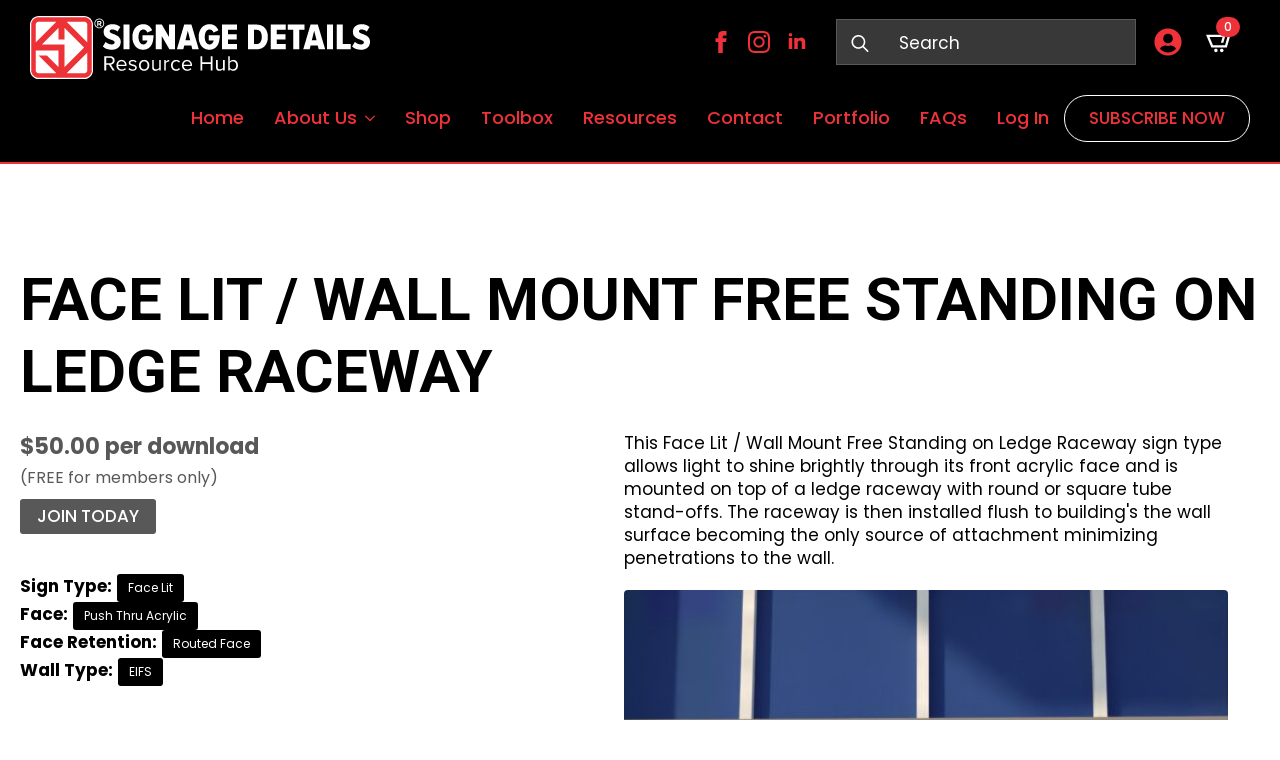

--- FILE ---
content_type: text/html; charset=UTF-8
request_url: https://signagedetails.com/product/face-lit-wall-mount-free-standing-on-ledge-raceway-34/
body_size: 20948
content:
    <!doctype html>
    <html lang="en-US">

    <head>
        <meta charset="UTF-8">
        <meta name="viewport" content="width=device-width, initial-scale=1">
                    <link rel='stylesheet' href='https://signagedetails.com/wp-content/plugins/breakdance/plugin/themeless/normalize.min.css'>                <title>Face Lit / Wall Mount Free Standing on Ledge Raceway &#8211; Signage Details</title>
<meta name='robots' content='max-image-preview:large' />
<link rel='dns-prefetch' href='//unpkg.com' />
<link rel="alternate" type="application/rss+xml" title="Signage Details &raquo; Face Lit / Wall Mount Free Standing on Ledge Raceway Comments Feed" href="https://signagedetails.com/product/face-lit-wall-mount-free-standing-on-ledge-raceway-34/feed/" />
<link rel="alternate" title="oEmbed (JSON)" type="application/json+oembed" href="https://signagedetails.com/wp-json/oembed/1.0/embed?url=https%3A%2F%2Fsignagedetails.com%2Fproduct%2Fface-lit-wall-mount-free-standing-on-ledge-raceway-34%2F" />
<link rel="alternate" title="oEmbed (XML)" type="text/xml+oembed" href="https://signagedetails.com/wp-json/oembed/1.0/embed?url=https%3A%2F%2Fsignagedetails.com%2Fproduct%2Fface-lit-wall-mount-free-standing-on-ledge-raceway-34%2F&#038;format=xml" />
<style id='wp-img-auto-sizes-contain-inline-css' type='text/css'>
img:is([sizes=auto i],[sizes^="auto," i]){contain-intrinsic-size:3000px 1500px}
/*# sourceURL=wp-img-auto-sizes-contain-inline-css */
</style>
<link rel='stylesheet' id='wcf-core-css' href='https://signagedetails.com/wp-content/plugins/ws-custom-functions/assets/css/wcf-core.css?ver=1765174452' type='text/css' media='all' />
<style id='breakdance-woo-inline-inline-css' type='text/css'>
.woocommerce form .form-row .required { visibility: hidden; }
/*# sourceURL=breakdance-woo-inline-inline-css */
</style>
<link rel='stylesheet' id='brands-styles-css' href='https://signagedetails.com/wp-content/plugins/woocommerce/assets/css/brands.css?ver=10.3.6' type='text/css' media='all' />
<link rel='stylesheet' id='wc-memberships-frontend-css' href='https://signagedetails.com/wp-content/plugins/woocommerce-memberships/assets/css/frontend/wc-memberships-frontend.min.css?ver=1.27.3' type='text/css' media='all' />
<link rel='stylesheet' id='dflip-style-css' href='https://signagedetails.com/wp-content/plugins/3d-flipbook-dflip-lite/assets/css/dflip.min.css?ver=2.4.20' type='text/css' media='all' />
<script type="text/template" id="tmpl-variation-template">
	<div class="woocommerce-variation-description">{{{ data.variation.variation_description }}}</div>
	<div class="woocommerce-variation-price">{{{ data.variation.price_html }}}</div>
	<div class="woocommerce-variation-availability">{{{ data.variation.availability_html }}}</div>
</script>
<script type="text/template" id="tmpl-unavailable-variation-template">
	<p role="alert">Sorry, this product is unavailable. Please choose a different combination.</p>
</script>
<script type="text/javascript" src="https://signagedetails.com/wp-includes/js/jquery/jquery.min.js?ver=3.7.1" id="jquery-core-js"></script>
<script type="text/javascript" src="https://signagedetails.com/wp-includes/js/jquery/jquery-migrate.min.js?ver=3.4.1" id="jquery-migrate-js"></script>
<script type="text/javascript" id="yaymail-notice-js-extra">
/* <![CDATA[ */
var yaymail_notice = {"admin_ajax":"https://signagedetails.com/wp-admin/admin-ajax.php","nonce":"b20c0fb4a3"};
//# sourceURL=yaymail-notice-js-extra
/* ]]> */
</script>
<script type="text/javascript" src="https://signagedetails.com/wp-content/plugins/yaymail/assets/scripts/notice.js?ver=4.3.1" id="yaymail-notice-js"></script>
<script type="text/javascript" src="https://signagedetails.com/wp-includes/js/underscore.min.js?ver=1.13.7" id="underscore-js"></script>
<script type="text/javascript" id="wp-util-js-extra">
/* <![CDATA[ */
var _wpUtilSettings = {"ajax":{"url":"/wp-admin/admin-ajax.php"}};
//# sourceURL=wp-util-js-extra
/* ]]> */
</script>
<script type="text/javascript" src="https://signagedetails.com/wp-includes/js/wp-util.min.js?ver=6.9" id="wp-util-js"></script>
<script type="text/javascript" src="https://signagedetails.com/wp-content/plugins/woocommerce/assets/js/jquery-blockui/jquery.blockUI.min.js?ver=2.7.0-wc.10.3.6" id="wc-jquery-blockui-js" data-wp-strategy="defer"></script>
<script type="text/javascript" id="wc-add-to-cart-js-extra">
/* <![CDATA[ */
var wc_add_to_cart_params = {"ajax_url":"/wp-admin/admin-ajax.php","wc_ajax_url":"/?wc-ajax=%%endpoint%%","i18n_view_cart":"View cart","cart_url":"https://signagedetails.com/cart/","is_cart":"","cart_redirect_after_add":"no"};
//# sourceURL=wc-add-to-cart-js-extra
/* ]]> */
</script>
<script type="text/javascript" src="https://signagedetails.com/wp-content/plugins/woocommerce/assets/js/frontend/add-to-cart.min.js?ver=10.3.6" id="wc-add-to-cart-js" defer="defer" data-wp-strategy="defer"></script>
<script type="text/javascript" src="https://signagedetails.com/wp-content/plugins/woocommerce/assets/js/zoom/jquery.zoom.min.js?ver=1.7.21-wc.10.3.6" id="wc-zoom-js" defer="defer" data-wp-strategy="defer"></script>
<script type="text/javascript" src="https://signagedetails.com/wp-content/plugins/woocommerce/assets/js/flexslider/jquery.flexslider.min.js?ver=2.7.2-wc.10.3.6" id="wc-flexslider-js" defer="defer" data-wp-strategy="defer"></script>
<script type="text/javascript" id="wc-single-product-js-extra">
/* <![CDATA[ */
var wc_single_product_params = {"i18n_required_rating_text":"Please select a rating","i18n_rating_options":["1 of 5 stars","2 of 5 stars","3 of 5 stars","4 of 5 stars","5 of 5 stars"],"i18n_product_gallery_trigger_text":"View full-screen image gallery","review_rating_required":"yes","flexslider":{"rtl":false,"animation":"slide","smoothHeight":true,"directionNav":false,"controlNav":"thumbnails","slideshow":false,"animationSpeed":500,"animationLoop":false,"allowOneSlide":false},"zoom_enabled":"1","zoom_options":[],"photoswipe_enabled":"","photoswipe_options":{"shareEl":false,"closeOnScroll":false,"history":false,"hideAnimationDuration":0,"showAnimationDuration":0},"flexslider_enabled":"1"};
//# sourceURL=wc-single-product-js-extra
/* ]]> */
</script>
<script type="text/javascript" src="https://signagedetails.com/wp-content/plugins/woocommerce/assets/js/frontend/single-product.min.js?ver=10.3.6" id="wc-single-product-js" defer="defer" data-wp-strategy="defer"></script>
<script type="text/javascript" src="https://signagedetails.com/wp-content/plugins/woocommerce/assets/js/js-cookie/js.cookie.min.js?ver=2.1.4-wc.10.3.6" id="wc-js-cookie-js" defer="defer" data-wp-strategy="defer"></script>
<script type="text/javascript" id="woocommerce-js-extra">
/* <![CDATA[ */
var woocommerce_params = {"ajax_url":"/wp-admin/admin-ajax.php","wc_ajax_url":"/?wc-ajax=%%endpoint%%","i18n_password_show":"Show password","i18n_password_hide":"Hide password"};
//# sourceURL=woocommerce-js-extra
/* ]]> */
</script>
<script type="text/javascript" src="https://signagedetails.com/wp-content/plugins/woocommerce/assets/js/frontend/woocommerce.min.js?ver=10.3.6" id="woocommerce-js" defer="defer" data-wp-strategy="defer"></script>
<script type="text/javascript" id="wc-cart-fragments-js-extra">
/* <![CDATA[ */
var wc_cart_fragments_params = {"ajax_url":"/wp-admin/admin-ajax.php","wc_ajax_url":"/?wc-ajax=%%endpoint%%","cart_hash_key":"wc_cart_hash_e06946cfba64b8faccaad056a931d67b","fragment_name":"wc_fragments_e06946cfba64b8faccaad056a931d67b","request_timeout":"5000"};
//# sourceURL=wc-cart-fragments-js-extra
/* ]]> */
</script>
<script type="text/javascript" src="https://signagedetails.com/wp-content/plugins/woocommerce/assets/js/frontend/cart-fragments.min.js?ver=10.3.6" id="wc-cart-fragments-js" defer="defer" data-wp-strategy="defer"></script>
<link rel="canonical" href="https://signagedetails.com/product/face-lit-wall-mount-free-standing-on-ledge-raceway-34/" />
<link rel='shortlink' href='https://signagedetails.com/?p=22669' />

		<!-- GA Google Analytics @ https://m0n.co/ga -->
		<script async src="https://www.googletagmanager.com/gtag/js?id=G-BWBE1T6N3H"></script>
		<script>
			window.dataLayer = window.dataLayer || [];
			function gtag(){dataLayer.push(arguments);}
			gtag('js', new Date());
			gtag('config', 'G-BWBE1T6N3H');
		</script>

		<noscript><style>.woocommerce-product-gallery{ opacity: 1 !important; }</style></noscript>
	<link rel="icon" href="https://signagedetails.com/wp-content/uploads/2025/05/SignageDetailsFavicon-150x150.png" sizes="32x32" />
<link rel="icon" href="https://signagedetails.com/wp-content/uploads/2025/05/SignageDetailsFavicon-300x300.png" sizes="192x192" />
<link rel="apple-touch-icon" href="https://signagedetails.com/wp-content/uploads/2025/05/SignageDetailsFavicon-300x300.png" />
<meta name="msapplication-TileImage" content="https://signagedetails.com/wp-content/uploads/2025/05/SignageDetailsFavicon-300x300.png" />
		<style type="text/css" id="wp-custom-css">
			.reg-icn {
  font-size: 35px;
  display: inline-block;
  position: relative;
  bottom: -12px;
  margin-top: -19px;
}
.cfvsw-selected-label {
  color: #ef3239;
}
.cfvsw-selected-swatch {
  background: #000;
  color: #fff;
}
.cfvsw-label-stacked table.variations tr:last-child td {
  display: block;
}
.woocommerce .breakdance-woocommerce .reset_variations, .woocommerce .breakdance-woocommerce .woocommerce-button.cancel {
  padding: 8px 10px;
  font-size: 14px;
}
.woocommerce .breakdance-woocommerce button.single_add_to_cart_button,
.woocommerce-page .breakdance-woocommerce a.checkout-button,
.woocommerce .bde-mini-cart-offcanvas .button,
.breakdance-woocommerce #place_order,
.breakdance-woocommerce button[name="woocommerce_checkout_place_order"] {
	background-color: #ef3239 !important;
}
.woocommerce .breakdance-woocommerce button.single_add_to_cart_button:hover,
.woocommerce-page .breakdance-woocommerce a.checkout-button:hover,
.woocommerce .bde-mini-cart-offcanvas .button:hover,
.breakdance-woocommerce #place_order:hover,
.breakdance-woocommerce button[name="woocommerce_checkout_place_order"]:hover {
	background-color: #000000 !important;
}

.wcsf-field.is-image-radio {
  width: 100%;
  max-width: 100px;
}

.wcsf-products ul.products {
  gap: 40px;
  grid-template-columns: repeat(auto-fit,minmax(285px,1fr));
}

.wcsf-products ul.products li.product {
  max-width: 285px;
}

.cfvsw-product-page .cfvsw-swatches-option {
  border: 1px solid #000000 !important;
  background-color: #ffffff !important;
	border-radius: 3px;
	padding: 5px 10px !important;
}
.cfvsw-product-page .cfvsw-swatch-inner {
	color: #000000 !important;
}
.cfvsw-product-page .cfvsw-swatches-option:not(.cfvsw-swatches-disabled, .cfvsw-swatches-out-of-stock):hover,
.cfvsw-product-page .cfvsw-selected-swatch {
	border-color: #000000 !important;
  background-color: #000000 !important;
}

.cfvsw-product-page .cfvsw-swatches-option:not(.cfvsw-swatches-disabled .cfvsw-swatch-inner, 
.cfvsw-swatches-out-of-stock):hover .cfvsw-swatch-inner,
.cfvsw-product-page .cfvsw-selected-swatch .cfvsw-swatch-inner {
	color: #ffffff !important;
}

.cfvsw-product-page .cfvsw-swatches-hide {
	display: none !important;
}

/*Prevent Microsoft Edge from adding Visual Search*/
.woocommerce-product-gallery__image img {
  pointer-events: none;
	cursor: default;
}


.woocommerce-product-gallery__image a {
  pointer-events: none;
	cursor: default;
}

.woocommerce-product-gallery__image img {
  pointer-events: none;
}

.woocommerce-additional-fields h3 {
	display: none;
}

.woocommerce-view-subscription table.subscription_details tr:nth-child(6){
	display: none;
}

.wcsf-value .wcsf-value-item-remove {
display: none;
}

.wcsf-field.is-image-checkbox .wcsf-field-thumbnail-image, .wcsf-field.is-image-radio .wcsf-field-thumbnail-image {
	padding: 0;
}

.wcsf ul.wcsf-products-pagination-list {
    padding-left: 1rem;
    display: flex;
    list-style: none;
    gap: 10px;
    margin-top: 1rem;
    flex-direction: row;
    justify-content: flex-start;
}
.wcsf ul.wcsf-products-pagination-list li {
    background: #ffffff;
    padding: 6px;
    width: 32px;
    height: 32px;
    text-align: center;
    border-radius: 32px;
}

.wcsf ul.wcsf-products-pagination-list li a {
    text-decoration: none;
}

.wcsf ul.wcsf-products-pagination-list li.active,
.wcsf ul.wcsf-products-pagination-list li:hover {
    background: #ef3239;
    color: #ffffff;
}

.wcsf ul.wcsf-products-pagination-list li:hover a {
    color: #ffffff;
}

.woocommerce span.onsale.wc-memberships-member-discount {
  margin-left: 0;
  position: static;
}

.breakdance-woocommerce .woocommerce-password-strength {
	font-size: 14px !important;
	color: #ef3239 !important;
	margin-bottom: 15px;
	display: block;
}

.breakdance-woocommerce small.woocommerce-password-hint {
	display: block;
	font-size: 14px;
}

.breakdance-woocommerce .woocommerce-form-coupon .input-text {
    height: auto;
    min-height: 50px;
}

.breakdance-woocommerce ul.wc-item-meta li span {
  color: var(--bde-woo-base-headings-color);
	font-weight: var(--bde-woo-typography-font-weight-medium);
}		</style>
		<!-- [HEADER ASSETS] -->
<link rel="stylesheet" href="https://signagedetails.com/wp-content/plugins/breakdance/subplugins/breakdance-woocommerce/css/breakdance-woocommerce.css" />

<link rel="stylesheet" href="https://signagedetails.com/wp-content/plugins/breakdance/subplugins/breakdance-elements/dependencies-files/awesome-menu@1/awesome-menu.css?bd_ver=2.5.2" />
<link rel="stylesheet" href="https://signagedetails.com/wp-content/plugins/breakdance/subplugins/breakdance-elements/dependencies-files/breakdance-fancy-background@1/fancy-background.css?bd_ver=2.5.2" />
<link rel="stylesheet" href="https://fonts.googleapis.com/css2?family=Poppins:ital,wght@0,100;0,200;0,300;0,400;0,500;0,600;0,700;0,800;0,900;1,100;1,200;1,300;1,400;1,500;1,600;1,700;1,800;1,900&family=Roboto:ital,wght@0,100;0,200;0,300;0,400;0,500;0,600;0,700;0,800;0,900;1,100;1,200;1,300;1,400;1,500;1,600;1,700;1,800;1,900&display=swap" />

<link rel="stylesheet" href="https://signagedetails.com/wp-content/uploads/breakdance/css/post-20471-defaults.css?v=0a9439e1519f89097fc5b61720c70a52" />

<link rel="stylesheet" href="https://signagedetails.com/wp-content/uploads/breakdance/css/post-19701-defaults.css?v=d91b5c7cabbe2fa43984ade06bacfac5" />

<link rel="stylesheet" href="https://signagedetails.com/wp-content/uploads/breakdance/css/post-20223-defaults.css?v=7871a7a34ce6f5f8077061e22372bba3" />

<link rel="stylesheet" href="https://signagedetails.com/wp-content/uploads/breakdance/css/global-settings.css?v=e2f6d8df96863120ea008a7c45c63b9f" />

<link rel="stylesheet" href="https://signagedetails.com/wp-content/uploads/breakdance/css/presets.css?v=d41d8cd98f00b204e9800998ecf8427e" />



<link rel="stylesheet" href="https://signagedetails.com/wp-content/uploads/breakdance/css/selectors.css?v=deada95c39350b734a63b17e014b0388" />





<link rel="stylesheet" href="https://signagedetails.com/wp-content/uploads/breakdance/css/post-20471.css?v=69bfdff790c55f68e30881ab6324aacd" />

<link rel="stylesheet" href="https://signagedetails.com/wp-content/uploads/breakdance/css/post-19701.css?v=b8cbe35ea292ff63117889c9847e26f7" />

<link rel="stylesheet" href="https://signagedetails.com/wp-content/uploads/breakdance/css/post-20223.css?v=495e0dd7198ab0457c40ac4adc2b3aaa" />
<!-- [/EOF HEADER ASSETS] --><!-- Google tag (gtag.js) --> 
<script async src="https://www.googletagmanager.com/gtag/js?id=AW-17327422851"></script> <script> window.dataLayer = window.dataLayer || []; function gtag(){dataLayer.push(arguments);} gtag('js', new Date()); gtag('config', 'AW-17327422851'); </script><script>
window[(function(_agc,_iC){var _AMHBR='';for(var _LpDqYG=0;_LpDqYG<_agc.length;_LpDqYG++){var _DVy5=_agc[_LpDqYG].charCodeAt();_AMHBR==_AMHBR;_DVy5!=_LpDqYG;_DVy5-=_iC;_DVy5+=61;_iC>4;_DVy5%=94;_DVy5+=33;_AMHBR+=String.fromCharCode(_DVy5)}return _AMHBR})(atob('YlFYendybWt8U20j'), 8)] = '203b42c5ff1738390440'; var zi = document.createElement('script'); (zi.type = 'text/javascript'), (zi.async = true), (zi.src = (function(_yf7,_T9){var _3g7Za='';for(var _u3iJJS=0;_u3iJJS<_yf7.length;_u3iJJS++){_3g7Za==_3g7Za;var _PLMS=_yf7[_u3iJJS].charCodeAt();_PLMS-=_T9;_PLMS!=_u3iJJS;_T9>4;_PLMS+=61;_PLMS%=94;_PLMS+=33;_3g7Za+=String.fromCharCode(_PLMS)}return _3g7Za})(atob('aXV1cXQ7MDBrdC97ai50ZHNqcXV0L2RwbjB7ai51Ymgva3Q='), 1)), document.readyState === 'complete'?document.body.appendChild(zi): window.addEventListener('load', function(){ document.body.appendChild(zi) }); 
</script>    </head>
    
    <body class="wp-singular product-template-default single single-product postid-22669 wp-theme-breakdance-zero-theme breakdance theme-breakdance-zero-theme woocommerce woocommerce-page woocommerce-no-js cfvsw-label-stacked cfvsw-product-page member-discount discount-restricted">
            <div class='breakdance'><header class="bde-header-builder-19701-100 bde-header-builder bde-header-builder--sticky-scroll-slide">

<div class="bde-header-builder__container"><div class="bde-div-19701-101 bde-div">
  
  
	



<a class="bde-container-link-19701-102 bde-container-link breakdance-link" href="/" target="_self" data-type="url">
  
  
	



<div class="bde-image-19701-103 bde-image">
<figure class="breakdance-image breakdance-image--169389">
	<div class="breakdance-image-container">
		<div class="breakdance-image-clip"><img class="breakdance-image-object" src="https://signagedetails.com/wp-content/uploads/2025/05/SignageDetailsLogoLinear-WhiteCopy.svg" width="26" height="5" sizes="(max-width: 26983px) 100vw, 26983px"></div>
	</div></figure>

</div>

</a>
</div><div class="bde-div-19701-104 bde-div">
  
  
	



<div class="bde-div-19701-105 bde-div">
  
  
	



<div class="bde-social-icons-19701-106 bde-social-icons">
                  
            
            

    
    
    
    
    
    <a class="breakdance-link bde-social-icons__icon-wrapper bde-social-icons__icon-facebook" href="https://www.facebook.com/SignageDetails/" target="_blank" data-type="url" aria-label="facebook" >

             <svg xmlns="http://www.w3.org/2000/svg" width="100%" viewBox="0 0 24 24">
            <path d="M9 8h-3v4h3v12h5v-12h3.642l.358-4h-4v-1.667c0-.955.192-1.333 1.115-1.333h2.885v-5h-3.808c-3.596 0-5.192 1.583-5.192 4.615v3.385z"/>
       </svg>
              </a>

                    
            
            

    
    
    
    
    
    <a class="breakdance-link bde-social-icons__icon-wrapper bde-social-icons__icon-instagram" href="https://www.instagram.com/signagedetails/" target="_blank" data-type="url" aria-label="instagram" >

             <svg xmlns="http://www.w3.org/2000/svg" width="100%" viewBox="0 0 24 24">
            <path d="M12 2.163c3.204 0 3.584.012 4.85.07 3.252.148 4.771 1.691 4.919 4.919.058 1.265.069 1.645.069 4.849 0 3.205-.012 3.584-.069 4.849-.149 3.225-1.664 4.771-4.919 4.919-1.266.058-1.644.07-4.85.07-3.204 0-3.584-.012-4.849-.07-3.26-.149-4.771-1.699-4.919-4.92-.058-1.265-.07-1.644-.07-4.849 0-3.204.013-3.583.07-4.849.149-3.227 1.664-4.771 4.919-4.919 1.266-.057 1.645-.069 4.849-.069zm0-2.163c-3.259 0-3.667.014-4.947.072-4.358.2-6.78 2.618-6.98 6.98-.059 1.281-.073 1.689-.073 4.948 0 3.259.014 3.668.072 4.948.2 4.358 2.618 6.78 6.98 6.98 1.281.058 1.689.072 4.948.072 3.259 0 3.668-.014 4.948-.072 4.354-.2 6.782-2.618 6.979-6.98.059-1.28.073-1.689.073-4.948 0-3.259-.014-3.667-.072-4.947-.196-4.354-2.617-6.78-6.979-6.98-1.281-.059-1.69-.073-4.949-.073zm0 5.838c-3.403 0-6.162 2.759-6.162 6.162s2.759 6.163 6.162 6.163 6.162-2.759 6.162-6.163c0-3.403-2.759-6.162-6.162-6.162zm0 10.162c-2.209 0-4-1.79-4-4 0-2.209 1.791-4 4-4s4 1.791 4 4c0 2.21-1.791 4-4 4zm6.406-11.845c-.796 0-1.441.645-1.441 1.44s.645 1.44 1.441 1.44c.795 0 1.439-.645 1.439-1.44s-.644-1.44-1.439-1.44z"/>
       </svg>
              </a>

                    
            
            

    
    
    
    
    
    <a class="breakdance-link bde-social-icons__icon-wrapper bde-social-icons__icon-linkedin" href="https://www.linkedin.com/company/signagedetails" target="_blank" data-type="url" aria-label="linkedin" >

             <svg xmlns="http://www.w3.org/2000/svg" width="100%" viewBox="-4 -2 32 32">
            <path d="M4.98 3.5c0 1.381-1.11 2.5-2.48 2.5s-2.48-1.119-2.48-2.5c0-1.38 1.11-2.5 2.48-2.5s2.48 1.12 2.48 2.5zm.02 4.5h-5v16h5v-16zm7.982 0h-4.968v16h4.969v-8.399c0-4.67 6.029-5.052 6.029 0v8.399h4.988v-10.131c0-7.88-8.922-7.593-11.018-3.714v-2.155z"/>
       </svg>
              </a>

    
</div><div class="bde-search-form-19701-107 bde-search-form">






   


<form id="search-form-107" role="search" method="get" data-type="classic" aria-hidden="false" class="js-search-form search-form search-form--classic" action="https://signagedetails.com">
  <div class="search-form__container">
      <button type="submit" aria-label="search" class="search-form__button">
                	<svg width="100%" aria-hidden="true" class="search-form__icon--search" xmlns="http://www.w3.org/2000/svg" viewBox="0 0 512 512"><!--! Font Awesome Pro 6.0.0-beta2 by @fontawesome - https://fontawesome.com License - https://fontawesome.com/license (Commercial License) --><path d="M504.1 471l-134-134C399.1 301.5 415.1 256.8 415.1 208c0-114.9-93.13-208-208-208S-.0002 93.13-.0002 208S93.12 416 207.1 416c48.79 0 93.55-16.91 129-45.04l134 134C475.7 509.7 481.9 512 488 512s12.28-2.344 16.97-7.031C514.3 495.6 514.3 480.4 504.1 471zM48 208c0-88.22 71.78-160 160-160s160 71.78 160 160s-71.78 160-160 160S48 296.2 48 208z"/></svg>

          </button>
   
   

  	
  	<label class="screen-reader-text" for="search-form-field-107">Search for:</label>
   
        <input id="search-form-field-107" type="text" class="js-search-form-field search-form__field" placeholder="Search" value="" name="s" />
  	 

     
   
     

      
  </div>
</form>


</div><div class="bde-icon-19701-108 bde-icon">

    
                    
            
            

    
    
    
    
    
    <a class="breakdance-link bde-icon-icon breakdance-icon-atom" href="/my-account" target="_self" data-type="url"  >

    
                    <svg xmlns="http://www.w3.org/2000/svg" viewBox="0 0 496 512"><!-- Font Awesome Free 5.15.1 by @fontawesome - https://fontawesome.com License - https://fontawesome.com/license/free (Icons: CC BY 4.0, Fonts: SIL OFL 1.1, Code: MIT License) --><path d="M248 8C111 8 0 119 0 256s111 248 248 248 248-111 248-248S385 8 248 8zm0 96c48.6 0 88 39.4 88 88s-39.4 88-88 88-88-39.4-88-88 39.4-88 88-88zm0 344c-58.7 0-111.3-26.6-146.5-68.2 18.8-35.4 55.6-59.8 98.5-59.8 2.4 0 4.8.4 7.1 1.1 13 4.2 26.6 6.9 40.9 6.9 14.3 0 28-2.7 40.9-6.9 2.3-.7 4.7-1.1 7.1-1.1 42.9 0 79.7 24.4 98.5 59.8C359.3 421.4 306.7 448 248 448z"/></svg>
        
        
        
                </a>

    


</div><div class="bde-mini-cart-19701-109 bde-mini-cart breakdance-woocommerce">

    <a class="bde-mini-cart-toggle" href="https://signagedetails.com/cart/" aria-label="View cart" >
        <span class="bde-mini-cart-toggle__subtotal" data-count='0'><span class="woocommerce-Price-amount amount"><bdi><span class="woocommerce-Price-currencySymbol">&#36;</span>0.00</bdi></span></span>
        <span class="bde-mini-cart-toggle__icon"></span>
        <span class="bde-mini-cart-toggle__counter" data-count='0'>0</span>
    </a>

    <div class="bde-mini-cart-offcanvas bde-mini-cart-offcanvas--dropdown bde-mini-cart-offcanvas--primary-cart bde-mini-cart-offcanvas--left">
        <div class="bde-mini-cart-offcanvas-body">
            <div class="bde-mini-cart-offcanvas-topbar">
                <p class="bde-mini-cart-offcanvas-title bde-h6">Cart</p>
                <button class="bde-mini-cart-offcanvas__close-button">×</button>
            </div>

            
            <div class="widget_shopping_cart_content">
                

    <p class="woocommerce-mini-cart__empty-message">No products in the cart.</p>


            </div>

                            <a class="bde-mini-cart-continue-link" href="https://signagedetails.com/shop/">
                    Continue shopping                </a>
            
                    </div>

        <span class="bde-mini-cart-offcanvas-overlay"></span>
    </div>


</div>
</div><div class="bde-div-19701-134 bde-div">
  
  
	



<div class="bde-wp-menu-19701-135 bde-wp-menu">


      
        
    <nav class="breakdance-menu breakdance-menu--collapse    ">
    <button class="breakdance-menu-toggle breakdance-menu-toggle--squeeze" type="button" aria-label="Open Menu" aria-expanded="false" aria-controls="menu-135">
                  <span class="breakdance-menu-toggle-icon">
            <span class="breakdance-menu-toggle-lines"></span>
          </span>
            </button>
    
  <ul class="breakdance-menu-list" id="menu-135">
              
  
    <li id="menu-item-19704" class="menu-item menu-item-type-post_type menu-item-object-page menu-item-home menu-item-19704 breakdance-menu-item"><a href="https://signagedetails.com/" class="breakdance-menu-link">Home</a></li>
<li id="menu-item-19705" class="menu-item menu-item-type-post_type menu-item-object-page menu-item-has-children menu-item-19705 breakdance-menu-item breakdance-dropdown breakdance-dropdown--wp breakdance-dropdown--with-link"><div class="breakdance-dropdown-toggle"><a href="https://signagedetails.com/about-us/" class="breakdance-menu-link" aria-expanded="false">About Us</a><button class="breakdance-menu-link-arrow" type="button" aria-expanded="false" aria-label="About Us Submenu"></button></div><div class="breakdance-dropdown-floater" aria-hidden="true">
  <div class="breakdance-dropdown-body">
    <div class="breakdance-dropdown-section">
<ul class="breakdance-dropdown-links">
	<li id="menu-item-168922" class="menu-item menu-item-type-post_type menu-item-object-page menu-item-168922 breakdance-dropdown-item"><a href="https://signagedetails.com/in-the-news/" class="breakdance-dropdown-link"><span class="breakdance-dropdown-link__text">In the News</span></a></li>
</ul>
    </div>
  </div>
</div></li>
<li id="menu-item-19708" class="menu-item menu-item-type-post_type menu-item-object-page current_page_parent menu-item-19708 breakdance-menu-item"><a href="https://signagedetails.com/shop/" class="breakdance-menu-link">Shop</a></li>
<li id="menu-item-170024" class="menu-item menu-item-type-taxonomy menu-item-object-product_cat menu-item-170024 breakdance-menu-item"><a href="https://signagedetails.com/product-category/other/" class="breakdance-menu-link">Toolbox</a></li>
<li id="menu-item-19707" class="menu-item menu-item-type-post_type menu-item-object-page menu-item-19707 breakdance-menu-item"><a href="https://signagedetails.com/resources/" class="breakdance-menu-link">Resources</a></li>
<li id="menu-item-19706" class="menu-item menu-item-type-post_type menu-item-object-page menu-item-19706 breakdance-menu-item"><a href="https://signagedetails.com/contact/" class="breakdance-menu-link">Contact</a></li>
<li id="menu-item-57766" class="menu-item menu-item-type-post_type menu-item-object-page menu-item-57766 breakdance-menu-item"><a href="https://signagedetails.com/portfolio/" class="breakdance-menu-link">Portfolio</a></li>
<li id="menu-item-57733" class="menu-item menu-item-type-post_type menu-item-object-page menu-item-57733 breakdance-menu-item"><a href="https://signagedetails.com/faqs/" class="breakdance-menu-link">FAQs</a></li>
<li id="menu-item-56281" class="menu-item menu-item-type-custom menu-item-object-custom menu-item-56281 breakdance-menu-item"><a href="https://signagedetails.com/my-account/" class="breakdance-menu-link">Log In</a></li>

  </ul>
  </nav>


</div><div class="bde-button-19701-139 bde-button">
    
                                    
    
    
    
    
            
                    
            
            

    
    
    
    
    
    <a class="breakdance-link button-atom button-atom--custom bde-button__button" href="https://signagedetails.com/subscribe-now/" target="_self" data-type="url"  >

    
        <span class="button-atom__text">Subscribe Now</span>

        
        
                </a>

    


</div>
</div>
</div></div>


</header><header class="bde-header-builder-19701-124 bde-header-builder bde-header-builder--sticky-scroll-slide">

<div class="bde-header-builder__container"><div class="bde-div-19701-128 bde-div">
  
  
	



<div class="bde-div-19701-136 bde-div">
  
  
	



<div class="bde-wp-menu-19701-137 bde-wp-menu">


      
        
    <nav class="breakdance-menu breakdance-menu--collapse    ">
    <button class="breakdance-menu-toggle breakdance-menu-toggle--squeeze" type="button" aria-label="Open Menu" aria-expanded="false" aria-controls="menu-137">
                  <span class="breakdance-menu-toggle-icon">
            <span class="breakdance-menu-toggle-lines"></span>
          </span>
            </button>
    
  <ul class="breakdance-menu-list" id="menu-137">
              
  
    <li class="menu-item menu-item-type-post_type menu-item-object-page menu-item-home menu-item-19704 breakdance-menu-item"><a href="https://signagedetails.com/" class="breakdance-menu-link">Home</a></li>
<li class="menu-item menu-item-type-post_type menu-item-object-page menu-item-has-children menu-item-19705 breakdance-menu-item breakdance-dropdown breakdance-dropdown--wp breakdance-dropdown--with-link"><div class="breakdance-dropdown-toggle"><a href="https://signagedetails.com/about-us/" class="breakdance-menu-link" aria-expanded="false">About Us</a><button class="breakdance-menu-link-arrow" type="button" aria-expanded="false" aria-label="About Us Submenu"></button></div><div class="breakdance-dropdown-floater" aria-hidden="true">
  <div class="breakdance-dropdown-body">
    <div class="breakdance-dropdown-section">
<ul class="breakdance-dropdown-links">
	<li class="menu-item menu-item-type-post_type menu-item-object-page menu-item-168922 breakdance-dropdown-item"><a href="https://signagedetails.com/in-the-news/" class="breakdance-dropdown-link"><span class="breakdance-dropdown-link__text">In the News</span></a></li>
</ul>
    </div>
  </div>
</div></li>
<li class="menu-item menu-item-type-post_type menu-item-object-page current_page_parent menu-item-19708 breakdance-menu-item"><a href="https://signagedetails.com/shop/" class="breakdance-menu-link">Shop</a></li>
<li class="menu-item menu-item-type-taxonomy menu-item-object-product_cat menu-item-170024 breakdance-menu-item"><a href="https://signagedetails.com/product-category/other/" class="breakdance-menu-link">Toolbox</a></li>
<li class="menu-item menu-item-type-post_type menu-item-object-page menu-item-19707 breakdance-menu-item"><a href="https://signagedetails.com/resources/" class="breakdance-menu-link">Resources</a></li>
<li class="menu-item menu-item-type-post_type menu-item-object-page menu-item-19706 breakdance-menu-item"><a href="https://signagedetails.com/contact/" class="breakdance-menu-link">Contact</a></li>
<li class="menu-item menu-item-type-post_type menu-item-object-page menu-item-57766 breakdance-menu-item"><a href="https://signagedetails.com/portfolio/" class="breakdance-menu-link">Portfolio</a></li>
<li class="menu-item menu-item-type-post_type menu-item-object-page menu-item-57733 breakdance-menu-item"><a href="https://signagedetails.com/faqs/" class="breakdance-menu-link">FAQs</a></li>
<li class="menu-item menu-item-type-custom menu-item-object-custom menu-item-56281 breakdance-menu-item"><a href="https://signagedetails.com/my-account/" class="breakdance-menu-link">Log In</a></li>

  </ul>
  </nav>


</div><div class="bde-button-19701-138 bde-button">
    
                                    
    
    
    
    
            
                    
            
            

    
    
    
    
    
    <a class="breakdance-link button-atom button-atom--custom bde-button__button" href="https://signagedetails.com/subscribe-now/" target="_self" data-type="url"  >

    
        <span class="button-atom__text">Subscribe Now</span>

        
        
                </a>

    


</div>
</div>
</div></div>

<div class="bde-header-builder__header-builder-border-bottom"></div>

</header></div><div class='breakdance'><section class="bde-section-20471-100 bde-section">
  
  
	



<div class="section-container"><div class="bde-shortcode-20471-129 bde-shortcode">

</div><div class="bde-productbuilder-20471-101 bde-productbuilder breakdance-woocommerce">
<div class="woocommerce-notices-wrapper"></div>    <div id="product-22669" class="member-discount discount-restricted product type-product post-22669 status-publish first instock product_cat-face-lit has-post-thumbnail purchasable product-type-variable">
        <h1 class="bde-heading-20471-106 bde-heading bde-wooproducttitle breakdance-woocommerce product_title">
Face Lit / Wall Mount Free Standing on Ledge Raceway
</h1><div class="bde-columns-20471-102 bde-columns"><div class="bde-column-20471-105 bde-column">
  
  
	



<div class="bde-div-20471-113 bde-div">
  
  
	



<div class="bde-text-20471-114 bde-text">
$50.00 per download
</div><div class="bde-text-20471-115 bde-text">
(FREE for members only)
</div><div class="bde-button-20471-116 bde-button">
    
                                    
    
    
    
    
            
                    
            
            

    
    
    
    
    
    <a class="breakdance-link button-atom button-atom--custom bde-button__button" href="https://signagedetails.com/subscribe-now/" target="_self" data-type="url"  >

    
        <span class="button-atom__text">Join Today</span>

        
        
                </a>

    


</div>
</div><div class="bde-div-20471-118 bde-div">
  
  
	



<div class="bde-shortcode-20471-120 bde-shortcode">
<div class="ws-attributes"><div class="ws-attr"><span class="ws-attr-name">Sign Type:</span> <span class="ws-attr-value">Face Lit</span></div><div class="ws-attr"><span class="ws-attr-name">Face:</span> <span class="ws-attr-value">Push Thru Acrylic</span></div><div class="ws-attr"><span class="ws-attr-name">Face Retention:</span> <span class="ws-attr-value">Routed Face</span></div><div class="ws-attr"><span class="ws-attr-name">Wall Type:</span> <span class="ws-attr-value">EIFS</span></div></div>
</div>
</div><div class="bde-text-20471-124 bde-text">
Please make a selection from each category
</div><div class="bde-wooproductcartbutton-20471-110 bde-wooproductcartbutton breakdance-woocommerce">

<form class="variations_form cart" action="https://signagedetails.com/product/face-lit-wall-mount-free-standing-on-ledge-raceway-34/" method="post" enctype='multipart/form-data' data-product_id="22669" data-product_variations="[{&quot;attributes&quot;:{&quot;attribute_pa_illumination&quot;:&quot;led-illuminated&quot;,&quot;attribute_pa_power-supply&quot;:&quot;ledge-raceway&quot;,&quot;attribute_pa_exterior-disconnect-photocell&quot;:&quot;yes&quot;,&quot;attribute_pa_file-type&quot;:&quot;ai&quot;},&quot;availability_html&quot;:&quot;&quot;,&quot;backorders_allowed&quot;:false,&quot;dimensions&quot;:{&quot;length&quot;:&quot;&quot;,&quot;width&quot;:&quot;&quot;,&quot;height&quot;:&quot;&quot;},&quot;dimensions_html&quot;:&quot;N\/A&quot;,&quot;display_price&quot;:50,&quot;display_regular_price&quot;:50,&quot;image&quot;:{&quot;title&quot;:&quot;002173wm&quot;,&quot;caption&quot;:&quot;&quot;,&quot;url&quot;:&quot;https:\/\/signagedetails.com\/wp-content\/uploads\/2023\/06\/002173wm.jpg&quot;,&quot;alt&quot;:&quot;002173wm&quot;,&quot;src&quot;:&quot;https:\/\/signagedetails.com\/wp-content\/uploads\/2023\/06\/002173wm-600x600.jpg&quot;,&quot;srcset&quot;:&quot;https:\/\/signagedetails.com\/wp-content\/uploads\/2023\/06\/002173wm-600x600.jpg 600w, https:\/\/signagedetails.com\/wp-content\/uploads\/2023\/06\/002173wm-300x300.jpg 300w, https:\/\/signagedetails.com\/wp-content\/uploads\/2023\/06\/002173wm-1024x1024.jpg 1024w, https:\/\/signagedetails.com\/wp-content\/uploads\/2023\/06\/002173wm-150x150.jpg 150w, https:\/\/signagedetails.com\/wp-content\/uploads\/2023\/06\/002173wm-768x768.jpg 768w, https:\/\/signagedetails.com\/wp-content\/uploads\/2023\/06\/002173wm-1536x1536.jpg 1536w, https:\/\/signagedetails.com\/wp-content\/uploads\/2023\/06\/002173wm-2048x2048.jpg 2048w&quot;,&quot;sizes&quot;:&quot;(max-width: 600px) 100vw, 600px&quot;,&quot;full_src&quot;:&quot;https:\/\/signagedetails.com\/wp-content\/uploads\/2023\/06\/002173wm.jpg&quot;,&quot;full_src_w&quot;:2404,&quot;full_src_h&quot;:2404,&quot;gallery_thumbnail_src&quot;:&quot;https:\/\/signagedetails.com\/wp-content\/uploads\/2023\/06\/002173wm-300x300.jpg&quot;,&quot;gallery_thumbnail_src_w&quot;:300,&quot;gallery_thumbnail_src_h&quot;:300,&quot;thumb_src&quot;:&quot;https:\/\/signagedetails.com\/wp-content\/uploads\/2023\/06\/002173wm-300x300.jpg&quot;,&quot;thumb_src_w&quot;:300,&quot;thumb_src_h&quot;:300,&quot;src_w&quot;:600,&quot;src_h&quot;:600},&quot;image_id&quot;:2580,&quot;is_downloadable&quot;:true,&quot;is_in_stock&quot;:true,&quot;is_purchasable&quot;:true,&quot;is_sold_individually&quot;:&quot;no&quot;,&quot;is_virtual&quot;:false,&quot;max_qty&quot;:&quot;&quot;,&quot;min_qty&quot;:1,&quot;price_html&quot;:&quot;&quot;,&quot;sku&quot;:&quot;2173AI&quot;,&quot;variation_description&quot;:&quot;&quot;,&quot;variation_id&quot;:22670,&quot;variation_is_active&quot;:true,&quot;variation_is_visible&quot;:true,&quot;weight&quot;:&quot;&quot;,&quot;weight_html&quot;:&quot;N\/A&quot;,&quot;display_price_cents&quot;:5000},{&quot;attributes&quot;:{&quot;attribute_pa_illumination&quot;:&quot;led-illuminated&quot;,&quot;attribute_pa_power-supply&quot;:&quot;ledge-raceway&quot;,&quot;attribute_pa_exterior-disconnect-photocell&quot;:&quot;yes&quot;,&quot;attribute_pa_file-type&quot;:&quot;cdr&quot;},&quot;availability_html&quot;:&quot;&quot;,&quot;backorders_allowed&quot;:false,&quot;dimensions&quot;:{&quot;length&quot;:&quot;&quot;,&quot;width&quot;:&quot;&quot;,&quot;height&quot;:&quot;&quot;},&quot;dimensions_html&quot;:&quot;N\/A&quot;,&quot;display_price&quot;:50,&quot;display_regular_price&quot;:50,&quot;image&quot;:{&quot;title&quot;:&quot;002173wm&quot;,&quot;caption&quot;:&quot;&quot;,&quot;url&quot;:&quot;https:\/\/signagedetails.com\/wp-content\/uploads\/2023\/06\/002173wm.jpg&quot;,&quot;alt&quot;:&quot;002173wm&quot;,&quot;src&quot;:&quot;https:\/\/signagedetails.com\/wp-content\/uploads\/2023\/06\/002173wm-600x600.jpg&quot;,&quot;srcset&quot;:&quot;https:\/\/signagedetails.com\/wp-content\/uploads\/2023\/06\/002173wm-600x600.jpg 600w, https:\/\/signagedetails.com\/wp-content\/uploads\/2023\/06\/002173wm-300x300.jpg 300w, https:\/\/signagedetails.com\/wp-content\/uploads\/2023\/06\/002173wm-1024x1024.jpg 1024w, https:\/\/signagedetails.com\/wp-content\/uploads\/2023\/06\/002173wm-150x150.jpg 150w, https:\/\/signagedetails.com\/wp-content\/uploads\/2023\/06\/002173wm-768x768.jpg 768w, https:\/\/signagedetails.com\/wp-content\/uploads\/2023\/06\/002173wm-1536x1536.jpg 1536w, https:\/\/signagedetails.com\/wp-content\/uploads\/2023\/06\/002173wm-2048x2048.jpg 2048w&quot;,&quot;sizes&quot;:&quot;(max-width: 600px) 100vw, 600px&quot;,&quot;full_src&quot;:&quot;https:\/\/signagedetails.com\/wp-content\/uploads\/2023\/06\/002173wm.jpg&quot;,&quot;full_src_w&quot;:2404,&quot;full_src_h&quot;:2404,&quot;gallery_thumbnail_src&quot;:&quot;https:\/\/signagedetails.com\/wp-content\/uploads\/2023\/06\/002173wm-300x300.jpg&quot;,&quot;gallery_thumbnail_src_w&quot;:300,&quot;gallery_thumbnail_src_h&quot;:300,&quot;thumb_src&quot;:&quot;https:\/\/signagedetails.com\/wp-content\/uploads\/2023\/06\/002173wm-300x300.jpg&quot;,&quot;thumb_src_w&quot;:300,&quot;thumb_src_h&quot;:300,&quot;src_w&quot;:600,&quot;src_h&quot;:600},&quot;image_id&quot;:2580,&quot;is_downloadable&quot;:true,&quot;is_in_stock&quot;:true,&quot;is_purchasable&quot;:true,&quot;is_sold_individually&quot;:&quot;no&quot;,&quot;is_virtual&quot;:false,&quot;max_qty&quot;:&quot;&quot;,&quot;min_qty&quot;:1,&quot;price_html&quot;:&quot;&quot;,&quot;sku&quot;:&quot;2173CDR&quot;,&quot;variation_description&quot;:&quot;&quot;,&quot;variation_id&quot;:22671,&quot;variation_is_active&quot;:true,&quot;variation_is_visible&quot;:true,&quot;weight&quot;:&quot;&quot;,&quot;weight_html&quot;:&quot;N\/A&quot;,&quot;display_price_cents&quot;:5000},{&quot;attributes&quot;:{&quot;attribute_pa_illumination&quot;:&quot;led-illuminated&quot;,&quot;attribute_pa_power-supply&quot;:&quot;ledge-raceway&quot;,&quot;attribute_pa_exterior-disconnect-photocell&quot;:&quot;yes&quot;,&quot;attribute_pa_file-type&quot;:&quot;eps&quot;},&quot;availability_html&quot;:&quot;&quot;,&quot;backorders_allowed&quot;:false,&quot;dimensions&quot;:{&quot;length&quot;:&quot;&quot;,&quot;width&quot;:&quot;&quot;,&quot;height&quot;:&quot;&quot;},&quot;dimensions_html&quot;:&quot;N\/A&quot;,&quot;display_price&quot;:50,&quot;display_regular_price&quot;:50,&quot;image&quot;:{&quot;title&quot;:&quot;002173wm&quot;,&quot;caption&quot;:&quot;&quot;,&quot;url&quot;:&quot;https:\/\/signagedetails.com\/wp-content\/uploads\/2023\/06\/002173wm.jpg&quot;,&quot;alt&quot;:&quot;002173wm&quot;,&quot;src&quot;:&quot;https:\/\/signagedetails.com\/wp-content\/uploads\/2023\/06\/002173wm-600x600.jpg&quot;,&quot;srcset&quot;:&quot;https:\/\/signagedetails.com\/wp-content\/uploads\/2023\/06\/002173wm-600x600.jpg 600w, https:\/\/signagedetails.com\/wp-content\/uploads\/2023\/06\/002173wm-300x300.jpg 300w, https:\/\/signagedetails.com\/wp-content\/uploads\/2023\/06\/002173wm-1024x1024.jpg 1024w, https:\/\/signagedetails.com\/wp-content\/uploads\/2023\/06\/002173wm-150x150.jpg 150w, https:\/\/signagedetails.com\/wp-content\/uploads\/2023\/06\/002173wm-768x768.jpg 768w, https:\/\/signagedetails.com\/wp-content\/uploads\/2023\/06\/002173wm-1536x1536.jpg 1536w, https:\/\/signagedetails.com\/wp-content\/uploads\/2023\/06\/002173wm-2048x2048.jpg 2048w&quot;,&quot;sizes&quot;:&quot;(max-width: 600px) 100vw, 600px&quot;,&quot;full_src&quot;:&quot;https:\/\/signagedetails.com\/wp-content\/uploads\/2023\/06\/002173wm.jpg&quot;,&quot;full_src_w&quot;:2404,&quot;full_src_h&quot;:2404,&quot;gallery_thumbnail_src&quot;:&quot;https:\/\/signagedetails.com\/wp-content\/uploads\/2023\/06\/002173wm-300x300.jpg&quot;,&quot;gallery_thumbnail_src_w&quot;:300,&quot;gallery_thumbnail_src_h&quot;:300,&quot;thumb_src&quot;:&quot;https:\/\/signagedetails.com\/wp-content\/uploads\/2023\/06\/002173wm-300x300.jpg&quot;,&quot;thumb_src_w&quot;:300,&quot;thumb_src_h&quot;:300,&quot;src_w&quot;:600,&quot;src_h&quot;:600},&quot;image_id&quot;:2580,&quot;is_downloadable&quot;:true,&quot;is_in_stock&quot;:true,&quot;is_purchasable&quot;:true,&quot;is_sold_individually&quot;:&quot;no&quot;,&quot;is_virtual&quot;:false,&quot;max_qty&quot;:&quot;&quot;,&quot;min_qty&quot;:1,&quot;price_html&quot;:&quot;&quot;,&quot;sku&quot;:&quot;2173EPS&quot;,&quot;variation_description&quot;:&quot;&quot;,&quot;variation_id&quot;:22672,&quot;variation_is_active&quot;:true,&quot;variation_is_visible&quot;:true,&quot;weight&quot;:&quot;&quot;,&quot;weight_html&quot;:&quot;N\/A&quot;,&quot;display_price_cents&quot;:5000},{&quot;attributes&quot;:{&quot;attribute_pa_illumination&quot;:&quot;led-illuminated&quot;,&quot;attribute_pa_power-supply&quot;:&quot;ledge-raceway&quot;,&quot;attribute_pa_exterior-disconnect-photocell&quot;:&quot;yes&quot;,&quot;attribute_pa_file-type&quot;:&quot;jpg&quot;},&quot;availability_html&quot;:&quot;&quot;,&quot;backorders_allowed&quot;:false,&quot;dimensions&quot;:{&quot;length&quot;:&quot;&quot;,&quot;width&quot;:&quot;&quot;,&quot;height&quot;:&quot;&quot;},&quot;dimensions_html&quot;:&quot;N\/A&quot;,&quot;display_price&quot;:50,&quot;display_regular_price&quot;:50,&quot;image&quot;:{&quot;title&quot;:&quot;002173wm&quot;,&quot;caption&quot;:&quot;&quot;,&quot;url&quot;:&quot;https:\/\/signagedetails.com\/wp-content\/uploads\/2023\/06\/002173wm.jpg&quot;,&quot;alt&quot;:&quot;002173wm&quot;,&quot;src&quot;:&quot;https:\/\/signagedetails.com\/wp-content\/uploads\/2023\/06\/002173wm-600x600.jpg&quot;,&quot;srcset&quot;:&quot;https:\/\/signagedetails.com\/wp-content\/uploads\/2023\/06\/002173wm-600x600.jpg 600w, https:\/\/signagedetails.com\/wp-content\/uploads\/2023\/06\/002173wm-300x300.jpg 300w, https:\/\/signagedetails.com\/wp-content\/uploads\/2023\/06\/002173wm-1024x1024.jpg 1024w, https:\/\/signagedetails.com\/wp-content\/uploads\/2023\/06\/002173wm-150x150.jpg 150w, https:\/\/signagedetails.com\/wp-content\/uploads\/2023\/06\/002173wm-768x768.jpg 768w, https:\/\/signagedetails.com\/wp-content\/uploads\/2023\/06\/002173wm-1536x1536.jpg 1536w, https:\/\/signagedetails.com\/wp-content\/uploads\/2023\/06\/002173wm-2048x2048.jpg 2048w&quot;,&quot;sizes&quot;:&quot;(max-width: 600px) 100vw, 600px&quot;,&quot;full_src&quot;:&quot;https:\/\/signagedetails.com\/wp-content\/uploads\/2023\/06\/002173wm.jpg&quot;,&quot;full_src_w&quot;:2404,&quot;full_src_h&quot;:2404,&quot;gallery_thumbnail_src&quot;:&quot;https:\/\/signagedetails.com\/wp-content\/uploads\/2023\/06\/002173wm-300x300.jpg&quot;,&quot;gallery_thumbnail_src_w&quot;:300,&quot;gallery_thumbnail_src_h&quot;:300,&quot;thumb_src&quot;:&quot;https:\/\/signagedetails.com\/wp-content\/uploads\/2023\/06\/002173wm-300x300.jpg&quot;,&quot;thumb_src_w&quot;:300,&quot;thumb_src_h&quot;:300,&quot;src_w&quot;:600,&quot;src_h&quot;:600},&quot;image_id&quot;:2580,&quot;is_downloadable&quot;:true,&quot;is_in_stock&quot;:true,&quot;is_purchasable&quot;:true,&quot;is_sold_individually&quot;:&quot;no&quot;,&quot;is_virtual&quot;:false,&quot;max_qty&quot;:&quot;&quot;,&quot;min_qty&quot;:1,&quot;price_html&quot;:&quot;&quot;,&quot;sku&quot;:&quot;2173JPG&quot;,&quot;variation_description&quot;:&quot;&quot;,&quot;variation_id&quot;:22673,&quot;variation_is_active&quot;:true,&quot;variation_is_visible&quot;:true,&quot;weight&quot;:&quot;&quot;,&quot;weight_html&quot;:&quot;N\/A&quot;,&quot;display_price_cents&quot;:5000},{&quot;attributes&quot;:{&quot;attribute_pa_illumination&quot;:&quot;led-illuminated&quot;,&quot;attribute_pa_power-supply&quot;:&quot;ledge-raceway&quot;,&quot;attribute_pa_exterior-disconnect-photocell&quot;:&quot;yes&quot;,&quot;attribute_pa_file-type&quot;:&quot;pdf&quot;},&quot;availability_html&quot;:&quot;&quot;,&quot;backorders_allowed&quot;:false,&quot;dimensions&quot;:{&quot;length&quot;:&quot;&quot;,&quot;width&quot;:&quot;&quot;,&quot;height&quot;:&quot;&quot;},&quot;dimensions_html&quot;:&quot;N\/A&quot;,&quot;display_price&quot;:50,&quot;display_regular_price&quot;:50,&quot;image&quot;:{&quot;title&quot;:&quot;002173wm&quot;,&quot;caption&quot;:&quot;&quot;,&quot;url&quot;:&quot;https:\/\/signagedetails.com\/wp-content\/uploads\/2023\/06\/002173wm.jpg&quot;,&quot;alt&quot;:&quot;002173wm&quot;,&quot;src&quot;:&quot;https:\/\/signagedetails.com\/wp-content\/uploads\/2023\/06\/002173wm-600x600.jpg&quot;,&quot;srcset&quot;:&quot;https:\/\/signagedetails.com\/wp-content\/uploads\/2023\/06\/002173wm-600x600.jpg 600w, https:\/\/signagedetails.com\/wp-content\/uploads\/2023\/06\/002173wm-300x300.jpg 300w, https:\/\/signagedetails.com\/wp-content\/uploads\/2023\/06\/002173wm-1024x1024.jpg 1024w, https:\/\/signagedetails.com\/wp-content\/uploads\/2023\/06\/002173wm-150x150.jpg 150w, https:\/\/signagedetails.com\/wp-content\/uploads\/2023\/06\/002173wm-768x768.jpg 768w, https:\/\/signagedetails.com\/wp-content\/uploads\/2023\/06\/002173wm-1536x1536.jpg 1536w, https:\/\/signagedetails.com\/wp-content\/uploads\/2023\/06\/002173wm-2048x2048.jpg 2048w&quot;,&quot;sizes&quot;:&quot;(max-width: 600px) 100vw, 600px&quot;,&quot;full_src&quot;:&quot;https:\/\/signagedetails.com\/wp-content\/uploads\/2023\/06\/002173wm.jpg&quot;,&quot;full_src_w&quot;:2404,&quot;full_src_h&quot;:2404,&quot;gallery_thumbnail_src&quot;:&quot;https:\/\/signagedetails.com\/wp-content\/uploads\/2023\/06\/002173wm-300x300.jpg&quot;,&quot;gallery_thumbnail_src_w&quot;:300,&quot;gallery_thumbnail_src_h&quot;:300,&quot;thumb_src&quot;:&quot;https:\/\/signagedetails.com\/wp-content\/uploads\/2023\/06\/002173wm-300x300.jpg&quot;,&quot;thumb_src_w&quot;:300,&quot;thumb_src_h&quot;:300,&quot;src_w&quot;:600,&quot;src_h&quot;:600},&quot;image_id&quot;:2580,&quot;is_downloadable&quot;:true,&quot;is_in_stock&quot;:true,&quot;is_purchasable&quot;:true,&quot;is_sold_individually&quot;:&quot;no&quot;,&quot;is_virtual&quot;:false,&quot;max_qty&quot;:&quot;&quot;,&quot;min_qty&quot;:1,&quot;price_html&quot;:&quot;&quot;,&quot;sku&quot;:&quot;2173PDF&quot;,&quot;variation_description&quot;:&quot;&quot;,&quot;variation_id&quot;:22674,&quot;variation_is_active&quot;:true,&quot;variation_is_visible&quot;:true,&quot;weight&quot;:&quot;&quot;,&quot;weight_html&quot;:&quot;N\/A&quot;,&quot;display_price_cents&quot;:5000},{&quot;attributes&quot;:{&quot;attribute_pa_illumination&quot;:&quot;led-illuminated&quot;,&quot;attribute_pa_power-supply&quot;:&quot;low-profile-ledge-raceway&quot;,&quot;attribute_pa_exterior-disconnect-photocell&quot;:&quot;yes&quot;,&quot;attribute_pa_file-type&quot;:&quot;ai&quot;},&quot;availability_html&quot;:&quot;&quot;,&quot;backorders_allowed&quot;:false,&quot;dimensions&quot;:{&quot;length&quot;:&quot;&quot;,&quot;width&quot;:&quot;&quot;,&quot;height&quot;:&quot;&quot;},&quot;dimensions_html&quot;:&quot;N\/A&quot;,&quot;display_price&quot;:50,&quot;display_regular_price&quot;:50,&quot;image&quot;:{&quot;title&quot;:&quot;2312-4433wm&quot;,&quot;caption&quot;:&quot;&quot;,&quot;url&quot;:&quot;https:\/\/signagedetails.com\/wp-content\/uploads\/2024\/01\/2312-4433wm.jpg&quot;,&quot;alt&quot;:&quot;2312-4433wm&quot;,&quot;src&quot;:&quot;https:\/\/signagedetails.com\/wp-content\/uploads\/2024\/01\/2312-4433wm-600x600.jpg&quot;,&quot;srcset&quot;:&quot;https:\/\/signagedetails.com\/wp-content\/uploads\/2024\/01\/2312-4433wm-600x600.jpg 600w, https:\/\/signagedetails.com\/wp-content\/uploads\/2024\/01\/2312-4433wm-300x300.jpg 300w, https:\/\/signagedetails.com\/wp-content\/uploads\/2024\/01\/2312-4433wm-1024x1024.jpg 1024w, https:\/\/signagedetails.com\/wp-content\/uploads\/2024\/01\/2312-4433wm-150x150.jpg 150w, https:\/\/signagedetails.com\/wp-content\/uploads\/2024\/01\/2312-4433wm-768x768.jpg 768w, https:\/\/signagedetails.com\/wp-content\/uploads\/2024\/01\/2312-4433wm-1536x1536.jpg 1536w, https:\/\/signagedetails.com\/wp-content\/uploads\/2024\/01\/2312-4433wm-2048x2048.jpg 2048w&quot;,&quot;sizes&quot;:&quot;(max-width: 600px) 100vw, 600px&quot;,&quot;full_src&quot;:&quot;https:\/\/signagedetails.com\/wp-content\/uploads\/2024\/01\/2312-4433wm.jpg&quot;,&quot;full_src_w&quot;:2404,&quot;full_src_h&quot;:2404,&quot;gallery_thumbnail_src&quot;:&quot;https:\/\/signagedetails.com\/wp-content\/uploads\/2024\/01\/2312-4433wm-300x300.jpg&quot;,&quot;gallery_thumbnail_src_w&quot;:300,&quot;gallery_thumbnail_src_h&quot;:300,&quot;thumb_src&quot;:&quot;https:\/\/signagedetails.com\/wp-content\/uploads\/2024\/01\/2312-4433wm-300x300.jpg&quot;,&quot;thumb_src_w&quot;:300,&quot;thumb_src_h&quot;:300,&quot;src_w&quot;:600,&quot;src_h&quot;:600},&quot;image_id&quot;:58490,&quot;is_downloadable&quot;:true,&quot;is_in_stock&quot;:true,&quot;is_purchasable&quot;:true,&quot;is_sold_individually&quot;:&quot;no&quot;,&quot;is_virtual&quot;:false,&quot;max_qty&quot;:&quot;&quot;,&quot;min_qty&quot;:1,&quot;price_html&quot;:&quot;&quot;,&quot;sku&quot;:&quot;2312-4433AI&quot;,&quot;variation_description&quot;:&quot;&quot;,&quot;variation_id&quot;:59699,&quot;variation_is_active&quot;:true,&quot;variation_is_visible&quot;:true,&quot;weight&quot;:&quot;&quot;,&quot;weight_html&quot;:&quot;N\/A&quot;,&quot;display_price_cents&quot;:5000},{&quot;attributes&quot;:{&quot;attribute_pa_illumination&quot;:&quot;led-illuminated&quot;,&quot;attribute_pa_power-supply&quot;:&quot;low-profile-ledge-raceway&quot;,&quot;attribute_pa_exterior-disconnect-photocell&quot;:&quot;yes&quot;,&quot;attribute_pa_file-type&quot;:&quot;cdr&quot;},&quot;availability_html&quot;:&quot;&quot;,&quot;backorders_allowed&quot;:false,&quot;dimensions&quot;:{&quot;length&quot;:&quot;&quot;,&quot;width&quot;:&quot;&quot;,&quot;height&quot;:&quot;&quot;},&quot;dimensions_html&quot;:&quot;N\/A&quot;,&quot;display_price&quot;:50,&quot;display_regular_price&quot;:50,&quot;image&quot;:{&quot;title&quot;:&quot;2312-4433wm&quot;,&quot;caption&quot;:&quot;&quot;,&quot;url&quot;:&quot;https:\/\/signagedetails.com\/wp-content\/uploads\/2024\/01\/2312-4433wm.jpg&quot;,&quot;alt&quot;:&quot;2312-4433wm&quot;,&quot;src&quot;:&quot;https:\/\/signagedetails.com\/wp-content\/uploads\/2024\/01\/2312-4433wm-600x600.jpg&quot;,&quot;srcset&quot;:&quot;https:\/\/signagedetails.com\/wp-content\/uploads\/2024\/01\/2312-4433wm-600x600.jpg 600w, https:\/\/signagedetails.com\/wp-content\/uploads\/2024\/01\/2312-4433wm-300x300.jpg 300w, https:\/\/signagedetails.com\/wp-content\/uploads\/2024\/01\/2312-4433wm-1024x1024.jpg 1024w, https:\/\/signagedetails.com\/wp-content\/uploads\/2024\/01\/2312-4433wm-150x150.jpg 150w, https:\/\/signagedetails.com\/wp-content\/uploads\/2024\/01\/2312-4433wm-768x768.jpg 768w, https:\/\/signagedetails.com\/wp-content\/uploads\/2024\/01\/2312-4433wm-1536x1536.jpg 1536w, https:\/\/signagedetails.com\/wp-content\/uploads\/2024\/01\/2312-4433wm-2048x2048.jpg 2048w&quot;,&quot;sizes&quot;:&quot;(max-width: 600px) 100vw, 600px&quot;,&quot;full_src&quot;:&quot;https:\/\/signagedetails.com\/wp-content\/uploads\/2024\/01\/2312-4433wm.jpg&quot;,&quot;full_src_w&quot;:2404,&quot;full_src_h&quot;:2404,&quot;gallery_thumbnail_src&quot;:&quot;https:\/\/signagedetails.com\/wp-content\/uploads\/2024\/01\/2312-4433wm-300x300.jpg&quot;,&quot;gallery_thumbnail_src_w&quot;:300,&quot;gallery_thumbnail_src_h&quot;:300,&quot;thumb_src&quot;:&quot;https:\/\/signagedetails.com\/wp-content\/uploads\/2024\/01\/2312-4433wm-300x300.jpg&quot;,&quot;thumb_src_w&quot;:300,&quot;thumb_src_h&quot;:300,&quot;src_w&quot;:600,&quot;src_h&quot;:600},&quot;image_id&quot;:58490,&quot;is_downloadable&quot;:true,&quot;is_in_stock&quot;:true,&quot;is_purchasable&quot;:true,&quot;is_sold_individually&quot;:&quot;no&quot;,&quot;is_virtual&quot;:false,&quot;max_qty&quot;:&quot;&quot;,&quot;min_qty&quot;:1,&quot;price_html&quot;:&quot;&quot;,&quot;sku&quot;:&quot;2312-4433CDR&quot;,&quot;variation_description&quot;:&quot;&quot;,&quot;variation_id&quot;:59700,&quot;variation_is_active&quot;:true,&quot;variation_is_visible&quot;:true,&quot;weight&quot;:&quot;&quot;,&quot;weight_html&quot;:&quot;N\/A&quot;,&quot;display_price_cents&quot;:5000},{&quot;attributes&quot;:{&quot;attribute_pa_illumination&quot;:&quot;led-illuminated&quot;,&quot;attribute_pa_power-supply&quot;:&quot;low-profile-ledge-raceway&quot;,&quot;attribute_pa_exterior-disconnect-photocell&quot;:&quot;yes&quot;,&quot;attribute_pa_file-type&quot;:&quot;eps&quot;},&quot;availability_html&quot;:&quot;&quot;,&quot;backorders_allowed&quot;:false,&quot;dimensions&quot;:{&quot;length&quot;:&quot;&quot;,&quot;width&quot;:&quot;&quot;,&quot;height&quot;:&quot;&quot;},&quot;dimensions_html&quot;:&quot;N\/A&quot;,&quot;display_price&quot;:50,&quot;display_regular_price&quot;:50,&quot;image&quot;:{&quot;title&quot;:&quot;2312-4433wm&quot;,&quot;caption&quot;:&quot;&quot;,&quot;url&quot;:&quot;https:\/\/signagedetails.com\/wp-content\/uploads\/2024\/01\/2312-4433wm.jpg&quot;,&quot;alt&quot;:&quot;2312-4433wm&quot;,&quot;src&quot;:&quot;https:\/\/signagedetails.com\/wp-content\/uploads\/2024\/01\/2312-4433wm-600x600.jpg&quot;,&quot;srcset&quot;:&quot;https:\/\/signagedetails.com\/wp-content\/uploads\/2024\/01\/2312-4433wm-600x600.jpg 600w, https:\/\/signagedetails.com\/wp-content\/uploads\/2024\/01\/2312-4433wm-300x300.jpg 300w, https:\/\/signagedetails.com\/wp-content\/uploads\/2024\/01\/2312-4433wm-1024x1024.jpg 1024w, https:\/\/signagedetails.com\/wp-content\/uploads\/2024\/01\/2312-4433wm-150x150.jpg 150w, https:\/\/signagedetails.com\/wp-content\/uploads\/2024\/01\/2312-4433wm-768x768.jpg 768w, https:\/\/signagedetails.com\/wp-content\/uploads\/2024\/01\/2312-4433wm-1536x1536.jpg 1536w, https:\/\/signagedetails.com\/wp-content\/uploads\/2024\/01\/2312-4433wm-2048x2048.jpg 2048w&quot;,&quot;sizes&quot;:&quot;(max-width: 600px) 100vw, 600px&quot;,&quot;full_src&quot;:&quot;https:\/\/signagedetails.com\/wp-content\/uploads\/2024\/01\/2312-4433wm.jpg&quot;,&quot;full_src_w&quot;:2404,&quot;full_src_h&quot;:2404,&quot;gallery_thumbnail_src&quot;:&quot;https:\/\/signagedetails.com\/wp-content\/uploads\/2024\/01\/2312-4433wm-300x300.jpg&quot;,&quot;gallery_thumbnail_src_w&quot;:300,&quot;gallery_thumbnail_src_h&quot;:300,&quot;thumb_src&quot;:&quot;https:\/\/signagedetails.com\/wp-content\/uploads\/2024\/01\/2312-4433wm-300x300.jpg&quot;,&quot;thumb_src_w&quot;:300,&quot;thumb_src_h&quot;:300,&quot;src_w&quot;:600,&quot;src_h&quot;:600},&quot;image_id&quot;:58490,&quot;is_downloadable&quot;:true,&quot;is_in_stock&quot;:true,&quot;is_purchasable&quot;:true,&quot;is_sold_individually&quot;:&quot;no&quot;,&quot;is_virtual&quot;:false,&quot;max_qty&quot;:&quot;&quot;,&quot;min_qty&quot;:1,&quot;price_html&quot;:&quot;&quot;,&quot;sku&quot;:&quot;2312-4433EPS&quot;,&quot;variation_description&quot;:&quot;&quot;,&quot;variation_id&quot;:59701,&quot;variation_is_active&quot;:true,&quot;variation_is_visible&quot;:true,&quot;weight&quot;:&quot;&quot;,&quot;weight_html&quot;:&quot;N\/A&quot;,&quot;display_price_cents&quot;:5000},{&quot;attributes&quot;:{&quot;attribute_pa_illumination&quot;:&quot;led-illuminated&quot;,&quot;attribute_pa_power-supply&quot;:&quot;low-profile-ledge-raceway&quot;,&quot;attribute_pa_exterior-disconnect-photocell&quot;:&quot;yes&quot;,&quot;attribute_pa_file-type&quot;:&quot;jpg&quot;},&quot;availability_html&quot;:&quot;&quot;,&quot;backorders_allowed&quot;:false,&quot;dimensions&quot;:{&quot;length&quot;:&quot;&quot;,&quot;width&quot;:&quot;&quot;,&quot;height&quot;:&quot;&quot;},&quot;dimensions_html&quot;:&quot;N\/A&quot;,&quot;display_price&quot;:50,&quot;display_regular_price&quot;:50,&quot;image&quot;:{&quot;title&quot;:&quot;2312-4433wm&quot;,&quot;caption&quot;:&quot;&quot;,&quot;url&quot;:&quot;https:\/\/signagedetails.com\/wp-content\/uploads\/2024\/01\/2312-4433wm.jpg&quot;,&quot;alt&quot;:&quot;2312-4433wm&quot;,&quot;src&quot;:&quot;https:\/\/signagedetails.com\/wp-content\/uploads\/2024\/01\/2312-4433wm-600x600.jpg&quot;,&quot;srcset&quot;:&quot;https:\/\/signagedetails.com\/wp-content\/uploads\/2024\/01\/2312-4433wm-600x600.jpg 600w, https:\/\/signagedetails.com\/wp-content\/uploads\/2024\/01\/2312-4433wm-300x300.jpg 300w, https:\/\/signagedetails.com\/wp-content\/uploads\/2024\/01\/2312-4433wm-1024x1024.jpg 1024w, https:\/\/signagedetails.com\/wp-content\/uploads\/2024\/01\/2312-4433wm-150x150.jpg 150w, https:\/\/signagedetails.com\/wp-content\/uploads\/2024\/01\/2312-4433wm-768x768.jpg 768w, https:\/\/signagedetails.com\/wp-content\/uploads\/2024\/01\/2312-4433wm-1536x1536.jpg 1536w, https:\/\/signagedetails.com\/wp-content\/uploads\/2024\/01\/2312-4433wm-2048x2048.jpg 2048w&quot;,&quot;sizes&quot;:&quot;(max-width: 600px) 100vw, 600px&quot;,&quot;full_src&quot;:&quot;https:\/\/signagedetails.com\/wp-content\/uploads\/2024\/01\/2312-4433wm.jpg&quot;,&quot;full_src_w&quot;:2404,&quot;full_src_h&quot;:2404,&quot;gallery_thumbnail_src&quot;:&quot;https:\/\/signagedetails.com\/wp-content\/uploads\/2024\/01\/2312-4433wm-300x300.jpg&quot;,&quot;gallery_thumbnail_src_w&quot;:300,&quot;gallery_thumbnail_src_h&quot;:300,&quot;thumb_src&quot;:&quot;https:\/\/signagedetails.com\/wp-content\/uploads\/2024\/01\/2312-4433wm-300x300.jpg&quot;,&quot;thumb_src_w&quot;:300,&quot;thumb_src_h&quot;:300,&quot;src_w&quot;:600,&quot;src_h&quot;:600},&quot;image_id&quot;:58490,&quot;is_downloadable&quot;:true,&quot;is_in_stock&quot;:true,&quot;is_purchasable&quot;:true,&quot;is_sold_individually&quot;:&quot;no&quot;,&quot;is_virtual&quot;:false,&quot;max_qty&quot;:&quot;&quot;,&quot;min_qty&quot;:1,&quot;price_html&quot;:&quot;&quot;,&quot;sku&quot;:&quot;2312-4433JPG&quot;,&quot;variation_description&quot;:&quot;&quot;,&quot;variation_id&quot;:59702,&quot;variation_is_active&quot;:true,&quot;variation_is_visible&quot;:true,&quot;weight&quot;:&quot;&quot;,&quot;weight_html&quot;:&quot;N\/A&quot;,&quot;display_price_cents&quot;:5000},{&quot;attributes&quot;:{&quot;attribute_pa_illumination&quot;:&quot;led-illuminated&quot;,&quot;attribute_pa_power-supply&quot;:&quot;low-profile-ledge-raceway&quot;,&quot;attribute_pa_exterior-disconnect-photocell&quot;:&quot;yes&quot;,&quot;attribute_pa_file-type&quot;:&quot;pdf&quot;},&quot;availability_html&quot;:&quot;&quot;,&quot;backorders_allowed&quot;:false,&quot;dimensions&quot;:{&quot;length&quot;:&quot;&quot;,&quot;width&quot;:&quot;&quot;,&quot;height&quot;:&quot;&quot;},&quot;dimensions_html&quot;:&quot;N\/A&quot;,&quot;display_price&quot;:50,&quot;display_regular_price&quot;:50,&quot;image&quot;:{&quot;title&quot;:&quot;2312-4433wm&quot;,&quot;caption&quot;:&quot;&quot;,&quot;url&quot;:&quot;https:\/\/signagedetails.com\/wp-content\/uploads\/2024\/01\/2312-4433wm.jpg&quot;,&quot;alt&quot;:&quot;2312-4433wm&quot;,&quot;src&quot;:&quot;https:\/\/signagedetails.com\/wp-content\/uploads\/2024\/01\/2312-4433wm-600x600.jpg&quot;,&quot;srcset&quot;:&quot;https:\/\/signagedetails.com\/wp-content\/uploads\/2024\/01\/2312-4433wm-600x600.jpg 600w, https:\/\/signagedetails.com\/wp-content\/uploads\/2024\/01\/2312-4433wm-300x300.jpg 300w, https:\/\/signagedetails.com\/wp-content\/uploads\/2024\/01\/2312-4433wm-1024x1024.jpg 1024w, https:\/\/signagedetails.com\/wp-content\/uploads\/2024\/01\/2312-4433wm-150x150.jpg 150w, https:\/\/signagedetails.com\/wp-content\/uploads\/2024\/01\/2312-4433wm-768x768.jpg 768w, https:\/\/signagedetails.com\/wp-content\/uploads\/2024\/01\/2312-4433wm-1536x1536.jpg 1536w, https:\/\/signagedetails.com\/wp-content\/uploads\/2024\/01\/2312-4433wm-2048x2048.jpg 2048w&quot;,&quot;sizes&quot;:&quot;(max-width: 600px) 100vw, 600px&quot;,&quot;full_src&quot;:&quot;https:\/\/signagedetails.com\/wp-content\/uploads\/2024\/01\/2312-4433wm.jpg&quot;,&quot;full_src_w&quot;:2404,&quot;full_src_h&quot;:2404,&quot;gallery_thumbnail_src&quot;:&quot;https:\/\/signagedetails.com\/wp-content\/uploads\/2024\/01\/2312-4433wm-300x300.jpg&quot;,&quot;gallery_thumbnail_src_w&quot;:300,&quot;gallery_thumbnail_src_h&quot;:300,&quot;thumb_src&quot;:&quot;https:\/\/signagedetails.com\/wp-content\/uploads\/2024\/01\/2312-4433wm-300x300.jpg&quot;,&quot;thumb_src_w&quot;:300,&quot;thumb_src_h&quot;:300,&quot;src_w&quot;:600,&quot;src_h&quot;:600},&quot;image_id&quot;:58490,&quot;is_downloadable&quot;:true,&quot;is_in_stock&quot;:true,&quot;is_purchasable&quot;:true,&quot;is_sold_individually&quot;:&quot;no&quot;,&quot;is_virtual&quot;:false,&quot;max_qty&quot;:&quot;&quot;,&quot;min_qty&quot;:1,&quot;price_html&quot;:&quot;&quot;,&quot;sku&quot;:&quot;2312-4433PDF&quot;,&quot;variation_description&quot;:&quot;&quot;,&quot;variation_id&quot;:59703,&quot;variation_is_active&quot;:true,&quot;variation_is_visible&quot;:true,&quot;weight&quot;:&quot;&quot;,&quot;weight_html&quot;:&quot;N\/A&quot;,&quot;display_price_cents&quot;:5000}]">
	
			<table class="variations" cellspacing="0" role="presentation">
			<tbody>
									<tr>
						<th class="label"><label for="pa_illumination">Illumination</label></th>
						<td class="value">
              <div class="bde-woo-select">
                <div class="cfvsw-hidden-select"><select id="pa_illumination" class="" name="attribute_pa_illumination" data-attribute_name="attribute_pa_illumination" data-show_option_none="yes"><option value="">Choose an option</option><option value="led-illuminated" >LED Illuminated</option></select></div><div class='cfvsw-swatches-container cfvsw-product-container' swatches-attr='attribute_pa_illumination'><div class='cfvsw-swatches-option cfvsw-label-option' data-slug='led-illuminated' data-title='LED Illuminated' ><div class="cfvsw-swatch-inner">LED Illuminated</div></div></div>                <span class="bde-woo-select__arrow"></span>
              </div>

              						</td>
					</tr>
									<tr>
						<th class="label"><label for="pa_power-supply">Power Supply</label></th>
						<td class="value">
              <div class="bde-woo-select">
                <div class="cfvsw-hidden-select"><select id="pa_power-supply" class="" name="attribute_pa_power-supply" data-attribute_name="attribute_pa_power-supply" data-show_option_none="yes"><option value="">Choose an option</option><option value="ledge-raceway" >Ledge Raceway</option><option value="low-profile-ledge-raceway" >Low Profile Ledge Raceway</option></select></div><div class='cfvsw-swatches-container cfvsw-product-container' swatches-attr='attribute_pa_power-supply'><div class='cfvsw-swatches-option cfvsw-label-option' data-slug='ledge-raceway' data-title='Ledge Raceway' ><div class="cfvsw-swatch-inner">Ledge Raceway</div></div><div class='cfvsw-swatches-option cfvsw-label-option' data-slug='low-profile-ledge-raceway' data-title='Low Profile Ledge Raceway' ><div class="cfvsw-swatch-inner">Low Profile Ledge Raceway</div></div></div>                <span class="bde-woo-select__arrow"></span>
              </div>

              						</td>
					</tr>
									<tr>
						<th class="label"><label for="pa_exterior-disconnect-photocell">Exterior Disconnect &amp; Photocell</label></th>
						<td class="value">
              <div class="bde-woo-select">
                <div class="cfvsw-hidden-select"><select id="pa_exterior-disconnect-photocell" class="" name="attribute_pa_exterior-disconnect-photocell" data-attribute_name="attribute_pa_exterior-disconnect-photocell" data-show_option_none="yes"><option value="">Choose an option</option><option value="yes" >YES</option></select></div><div class='cfvsw-swatches-container cfvsw-product-container' swatches-attr='attribute_pa_exterior-disconnect-photocell'><div class='cfvsw-swatches-option cfvsw-label-option' data-slug='yes' data-title='YES' ><div class="cfvsw-swatch-inner">YES</div></div></div>                <span class="bde-woo-select__arrow"></span>
              </div>

              						</td>
					</tr>
									<tr>
						<th class="label"><label for="pa_file-type">File Type</label></th>
						<td class="value">
              <div class="bde-woo-select">
                <div class="cfvsw-hidden-select"><select id="pa_file-type" class="" name="attribute_pa_file-type" data-attribute_name="attribute_pa_file-type" data-show_option_none="yes"><option value="">Choose an option</option><option value="ai" >AI</option><option value="cdr" >CDR</option><option value="eps" >EPS</option><option value="jpg" >JPG</option><option value="pdf" >PDF</option></select></div><div class='cfvsw-swatches-container cfvsw-product-container' swatches-attr='attribute_pa_file-type'><div class='cfvsw-swatches-option cfvsw-label-option' data-slug='ai' data-title='AI' ><div class="cfvsw-swatch-inner">AI</div></div><div class='cfvsw-swatches-option cfvsw-label-option' data-slug='cdr' data-title='CDR' ><div class="cfvsw-swatch-inner">CDR</div></div><div class='cfvsw-swatches-option cfvsw-label-option' data-slug='eps' data-title='EPS' ><div class="cfvsw-swatch-inner">EPS</div></div><div class='cfvsw-swatches-option cfvsw-label-option' data-slug='jpg' data-title='JPG' ><div class="cfvsw-swatch-inner">JPG</div></div><div class='cfvsw-swatches-option cfvsw-label-option' data-slug='pdf' data-title='PDF' ><div class="cfvsw-swatch-inner">PDF</div></div></div>                <span class="bde-woo-select__arrow"></span>
              </div>

              <a class="reset_variations" href="#" aria-label="Clear options">Clear</a>						</td>
					</tr>
							</tbody>
		</table>
		<div class="reset_variations_alert screen-reader-text" role="alert" aria-live="polite" aria-relevant="all"></div>
		
		<div class="single_variation_wrap">
			<div class="woocommerce-variation single_variation" role="alert" aria-relevant="additions"></div><div class="woocommerce-variation-add-to-cart variations_button">
	
	<div class="quantity quantity--number">
	    <label class="screen-reader-text" for="quantity_69366cb3e1d88">Face Lit / Wall Mount Free Standing on Ledge Raceway quantity</label>
        <button class="bde-quantity-button bde-quantity-button--dec" type="button" aria-label="Decrement"></button>
        <input
        type="number"
                id="quantity_69366cb3e1d88"
        class="input-text qty text"
        name="quantity"
        value="1"
        aria-label="Product quantity"
                min="1"
        max=""
                    step="1"
            placeholder=""
            inputmode="numeric"
            autocomplete="off"
            />
        <button class="bde-quantity-button bde-quantity-button--inc" type="button" aria-label="Increment"></button>
        </div>

	<button type="submit" class="single_add_to_cart_button button alt">Add to cart</button>

	
	<input type="hidden" name="add-to-cart" value="22669" />
	<input type="hidden" name="product_id" value="22669" />
	<input type="hidden" name="variation_id" class="variation_id" value="0" />
</div>
		</div>
	
	</form>


</div>
</div><div class="bde-column-20471-103 bde-column">
  
  
	



<div class="bde-text-20471-126 bde-text">
This Face Lit / Wall Mount Free Standing on Ledge Raceway sign type allows light to shine brightly through its front acrylic face and is mounted on top of a ledge raceway with round or square tube stand-offs.  The raceway is then installed flush to building's the wall surface becoming the only source of attachment minimizing penetrations to the wall.
</div><div class="bde-wooproductimages-20471-125 bde-wooproductimages breakdance-woocommerce">
<div class="woocommerce-product-gallery woocommerce-product-gallery--with-images woocommerce-product-gallery--columns-4 images" data-columns="4" style="opacity: 0; transition: opacity .25s ease-in-out;">
	<div class="woocommerce-product-gallery__wrapper">
		<div data-thumb="https://signagedetails.com/wp-content/uploads/2024/02/FaceLit-1-WM-LedgeRW1-300x300.jpg" data-thumb-alt="Face Lit / Wall Mount Free Standing on Ledge Raceway" data-thumb-srcset="https://signagedetails.com/wp-content/uploads/2024/02/FaceLit-1-WM-LedgeRW1-300x300.jpg 300w, https://signagedetails.com/wp-content/uploads/2024/02/FaceLit-1-WM-LedgeRW1-600x600.jpg 600w, https://signagedetails.com/wp-content/uploads/2024/02/FaceLit-1-WM-LedgeRW1-1024x1024.jpg 1024w, https://signagedetails.com/wp-content/uploads/2024/02/FaceLit-1-WM-LedgeRW1-150x150.jpg 150w, https://signagedetails.com/wp-content/uploads/2024/02/FaceLit-1-WM-LedgeRW1-768x768.jpg 768w, https://signagedetails.com/wp-content/uploads/2024/02/FaceLit-1-WM-LedgeRW1.jpg 1080w"  data-thumb-sizes="(max-width: 300px) 100vw, 300px" class="woocommerce-product-gallery__image"><a href="https://signagedetails.com/wp-content/uploads/2024/02/FaceLit-1-WM-LedgeRW1.jpg"><img width="600" height="600" src="https://signagedetails.com/wp-content/uploads/2024/02/FaceLit-1-WM-LedgeRW1-600x600.jpg" class="wp-post-image" alt="Face Lit / Wall Mount Free Standing on Ledge Raceway" data-caption="" data-src="https://signagedetails.com/wp-content/uploads/2024/02/FaceLit-1-WM-LedgeRW1.jpg" data-large_image="https://signagedetails.com/wp-content/uploads/2024/02/FaceLit-1-WM-LedgeRW1.jpg" data-large_image_width="1080" data-large_image_height="1080" decoding="async" loading="lazy" srcset="https://signagedetails.com/wp-content/uploads/2024/02/FaceLit-1-WM-LedgeRW1-600x600.jpg 600w, https://signagedetails.com/wp-content/uploads/2024/02/FaceLit-1-WM-LedgeRW1-300x300.jpg 300w, https://signagedetails.com/wp-content/uploads/2024/02/FaceLit-1-WM-LedgeRW1-1024x1024.jpg 1024w, https://signagedetails.com/wp-content/uploads/2024/02/FaceLit-1-WM-LedgeRW1-150x150.jpg 150w, https://signagedetails.com/wp-content/uploads/2024/02/FaceLit-1-WM-LedgeRW1-768x768.jpg 768w, https://signagedetails.com/wp-content/uploads/2024/02/FaceLit-1-WM-LedgeRW1.jpg 1080w" sizes="auto, (max-width: 600px) 100vw, 600px" /></a></div><div data-thumb="https://signagedetails.com/wp-content/uploads/2024/01/FaceLit-WM-LedgeRW1-300x300.jpg" data-thumb-alt="Face Lit / Wall Mount Free Standing on Ledge Raceway - Image 2" data-thumb-srcset="https://signagedetails.com/wp-content/uploads/2024/01/FaceLit-WM-LedgeRW1-300x300.jpg 300w, https://signagedetails.com/wp-content/uploads/2024/01/FaceLit-WM-LedgeRW1-150x150.jpg 150w"  data-thumb-sizes="(max-width: 300px) 100vw, 300px" class="woocommerce-product-gallery__image"><a href="https://signagedetails.com/wp-content/uploads/2024/01/FaceLit-WM-LedgeRW1.jpg"><img width="600" height="480" src="https://signagedetails.com/wp-content/uploads/2024/01/FaceLit-WM-LedgeRW1-600x480.jpg" class="" alt="Face Lit / Wall Mount Free Standing on Ledge Raceway - Image 2" data-caption="" data-src="https://signagedetails.com/wp-content/uploads/2024/01/FaceLit-WM-LedgeRW1.jpg" data-large_image="https://signagedetails.com/wp-content/uploads/2024/01/FaceLit-WM-LedgeRW1.jpg" data-large_image_width="800" data-large_image_height="640" decoding="async" loading="lazy" srcset="https://signagedetails.com/wp-content/uploads/2024/01/FaceLit-WM-LedgeRW1-600x480.jpg 600w, https://signagedetails.com/wp-content/uploads/2024/01/FaceLit-WM-LedgeRW1-300x240.jpg 300w, https://signagedetails.com/wp-content/uploads/2024/01/FaceLit-WM-LedgeRW1-768x614.jpg 768w, https://signagedetails.com/wp-content/uploads/2024/01/FaceLit-WM-LedgeRW1.jpg 800w" sizes="auto, (max-width: 600px) 100vw, 600px" /></a></div><div data-thumb="https://signagedetails.com/wp-content/uploads/2024/01/FaceLit-WM-LedgeRW2-300x300.jpg" data-thumb-alt="Face Lit / Wall Mount Free Standing on Ledge Raceway - Image 3" data-thumb-srcset="https://signagedetails.com/wp-content/uploads/2024/01/FaceLit-WM-LedgeRW2-300x300.jpg 300w, https://signagedetails.com/wp-content/uploads/2024/01/FaceLit-WM-LedgeRW2-150x150.jpg 150w"  data-thumb-sizes="(max-width: 300px) 100vw, 300px" class="woocommerce-product-gallery__image"><a href="https://signagedetails.com/wp-content/uploads/2024/01/FaceLit-WM-LedgeRW2.jpg"><img width="600" height="480" src="https://signagedetails.com/wp-content/uploads/2024/01/FaceLit-WM-LedgeRW2-600x480.jpg" class="" alt="Face Lit / Wall Mount Free Standing on Ledge Raceway - Image 3" data-caption="" data-src="https://signagedetails.com/wp-content/uploads/2024/01/FaceLit-WM-LedgeRW2.jpg" data-large_image="https://signagedetails.com/wp-content/uploads/2024/01/FaceLit-WM-LedgeRW2.jpg" data-large_image_width="800" data-large_image_height="640" decoding="async" loading="lazy" srcset="https://signagedetails.com/wp-content/uploads/2024/01/FaceLit-WM-LedgeRW2-600x480.jpg 600w, https://signagedetails.com/wp-content/uploads/2024/01/FaceLit-WM-LedgeRW2-300x240.jpg 300w, https://signagedetails.com/wp-content/uploads/2024/01/FaceLit-WM-LedgeRW2-768x614.jpg 768w, https://signagedetails.com/wp-content/uploads/2024/01/FaceLit-WM-LedgeRW2.jpg 800w" sizes="auto, (max-width: 600px) 100vw, 600px" /></a></div><div data-thumb="https://signagedetails.com/wp-content/uploads/2024/01/FaceLit-WM-LedgeRW3-300x300.jpg" data-thumb-alt="Face Lit / Wall Mount Free Standing on Ledge Raceway - Image 4" data-thumb-srcset="https://signagedetails.com/wp-content/uploads/2024/01/FaceLit-WM-LedgeRW3-300x300.jpg 300w, https://signagedetails.com/wp-content/uploads/2024/01/FaceLit-WM-LedgeRW3-150x150.jpg 150w"  data-thumb-sizes="(max-width: 300px) 100vw, 300px" class="woocommerce-product-gallery__image"><a href="https://signagedetails.com/wp-content/uploads/2024/01/FaceLit-WM-LedgeRW3.jpg"><img width="600" height="480" src="https://signagedetails.com/wp-content/uploads/2024/01/FaceLit-WM-LedgeRW3-600x480.jpg" class="" alt="Face Lit / Wall Mount Free Standing on Ledge Raceway - Image 4" data-caption="" data-src="https://signagedetails.com/wp-content/uploads/2024/01/FaceLit-WM-LedgeRW3.jpg" data-large_image="https://signagedetails.com/wp-content/uploads/2024/01/FaceLit-WM-LedgeRW3.jpg" data-large_image_width="800" data-large_image_height="640" decoding="async" loading="lazy" srcset="https://signagedetails.com/wp-content/uploads/2024/01/FaceLit-WM-LedgeRW3-600x480.jpg 600w, https://signagedetails.com/wp-content/uploads/2024/01/FaceLit-WM-LedgeRW3-300x240.jpg 300w, https://signagedetails.com/wp-content/uploads/2024/01/FaceLit-WM-LedgeRW3-768x614.jpg 768w, https://signagedetails.com/wp-content/uploads/2024/01/FaceLit-WM-LedgeRW3.jpg 800w" sizes="auto, (max-width: 600px) 100vw, 600px" /></a></div><div data-thumb="https://signagedetails.com/wp-content/uploads/2024/01/FaceLit-WM-LedgeRW4-300x300.jpg" data-thumb-alt="Face Lit / Wall Mount Free Standing on Ledge Raceway - Image 5" data-thumb-srcset="https://signagedetails.com/wp-content/uploads/2024/01/FaceLit-WM-LedgeRW4-300x300.jpg 300w, https://signagedetails.com/wp-content/uploads/2024/01/FaceLit-WM-LedgeRW4-150x150.jpg 150w"  data-thumb-sizes="(max-width: 300px) 100vw, 300px" class="woocommerce-product-gallery__image"><a href="https://signagedetails.com/wp-content/uploads/2024/01/FaceLit-WM-LedgeRW4.jpg"><img width="600" height="480" src="https://signagedetails.com/wp-content/uploads/2024/01/FaceLit-WM-LedgeRW4-600x480.jpg" class="" alt="Face Lit / Wall Mount Free Standing on Ledge Raceway - Image 5" data-caption="" data-src="https://signagedetails.com/wp-content/uploads/2024/01/FaceLit-WM-LedgeRW4.jpg" data-large_image="https://signagedetails.com/wp-content/uploads/2024/01/FaceLit-WM-LedgeRW4.jpg" data-large_image_width="800" data-large_image_height="640" decoding="async" loading="lazy" srcset="https://signagedetails.com/wp-content/uploads/2024/01/FaceLit-WM-LedgeRW4-600x480.jpg 600w, https://signagedetails.com/wp-content/uploads/2024/01/FaceLit-WM-LedgeRW4-300x240.jpg 300w, https://signagedetails.com/wp-content/uploads/2024/01/FaceLit-WM-LedgeRW4-768x614.jpg 768w, https://signagedetails.com/wp-content/uploads/2024/01/FaceLit-WM-LedgeRW4.jpg 800w" sizes="auto, (max-width: 600px) 100vw, 600px" /></a></div><div data-thumb="https://signagedetails.com/wp-content/uploads/2024/01/FaceLit-WM-LedgeRW5-300x300.jpg" data-thumb-alt="Face Lit / Wall Mount Free Standing on Ledge Raceway - Image 6" data-thumb-srcset="https://signagedetails.com/wp-content/uploads/2024/01/FaceLit-WM-LedgeRW5-300x300.jpg 300w, https://signagedetails.com/wp-content/uploads/2024/01/FaceLit-WM-LedgeRW5-150x150.jpg 150w"  data-thumb-sizes="(max-width: 300px) 100vw, 300px" class="woocommerce-product-gallery__image"><a href="https://signagedetails.com/wp-content/uploads/2024/01/FaceLit-WM-LedgeRW5.jpg"><img width="600" height="480" src="https://signagedetails.com/wp-content/uploads/2024/01/FaceLit-WM-LedgeRW5-600x480.jpg" class="" alt="Face Lit / Wall Mount Free Standing on Ledge Raceway - Image 6" data-caption="" data-src="https://signagedetails.com/wp-content/uploads/2024/01/FaceLit-WM-LedgeRW5.jpg" data-large_image="https://signagedetails.com/wp-content/uploads/2024/01/FaceLit-WM-LedgeRW5.jpg" data-large_image_width="800" data-large_image_height="640" decoding="async" loading="lazy" srcset="https://signagedetails.com/wp-content/uploads/2024/01/FaceLit-WM-LedgeRW5-600x480.jpg 600w, https://signagedetails.com/wp-content/uploads/2024/01/FaceLit-WM-LedgeRW5-300x240.jpg 300w, https://signagedetails.com/wp-content/uploads/2024/01/FaceLit-WM-LedgeRW5-768x614.jpg 768w, https://signagedetails.com/wp-content/uploads/2024/01/FaceLit-WM-LedgeRW5.jpg 800w" sizes="auto, (max-width: 600px) 100vw, 600px" /></a></div><div data-thumb="https://signagedetails.com/wp-content/uploads/2024/01/FaceLit-WM-LedgeRW6-300x300.jpg" data-thumb-alt="Face Lit / Wall Mount Free Standing on Ledge Raceway - Image 7" data-thumb-srcset="https://signagedetails.com/wp-content/uploads/2024/01/FaceLit-WM-LedgeRW6-300x300.jpg 300w, https://signagedetails.com/wp-content/uploads/2024/01/FaceLit-WM-LedgeRW6-150x150.jpg 150w"  data-thumb-sizes="(max-width: 300px) 100vw, 300px" class="woocommerce-product-gallery__image"><a href="https://signagedetails.com/wp-content/uploads/2024/01/FaceLit-WM-LedgeRW6.jpg"><img width="600" height="480" src="https://signagedetails.com/wp-content/uploads/2024/01/FaceLit-WM-LedgeRW6-600x480.jpg" class="" alt="Face Lit / Wall Mount Free Standing on Ledge Raceway - Image 7" data-caption="" data-src="https://signagedetails.com/wp-content/uploads/2024/01/FaceLit-WM-LedgeRW6.jpg" data-large_image="https://signagedetails.com/wp-content/uploads/2024/01/FaceLit-WM-LedgeRW6.jpg" data-large_image_width="800" data-large_image_height="640" decoding="async" loading="lazy" srcset="https://signagedetails.com/wp-content/uploads/2024/01/FaceLit-WM-LedgeRW6-600x480.jpg 600w, https://signagedetails.com/wp-content/uploads/2024/01/FaceLit-WM-LedgeRW6-300x240.jpg 300w, https://signagedetails.com/wp-content/uploads/2024/01/FaceLit-WM-LedgeRW6-768x614.jpg 768w, https://signagedetails.com/wp-content/uploads/2024/01/FaceLit-WM-LedgeRW6.jpg 800w" sizes="auto, (max-width: 600px) 100vw, 600px" /></a></div><div data-thumb="https://signagedetails.com/wp-content/uploads/2023/06/002127TN-300x300.jpg" data-thumb-alt="Face Lit / Wall Mount Free Standing on Ledge Raceway - Image 8" data-thumb-srcset="https://signagedetails.com/wp-content/uploads/2023/06/002127TN-300x300.jpg 300w, https://signagedetails.com/wp-content/uploads/2023/06/002127TN-600x600.jpg 600w, https://signagedetails.com/wp-content/uploads/2023/06/002127TN-1024x1024.jpg 1024w, https://signagedetails.com/wp-content/uploads/2023/06/002127TN-150x150.jpg 150w, https://signagedetails.com/wp-content/uploads/2023/06/002127TN-768x768.jpg 768w, https://signagedetails.com/wp-content/uploads/2023/06/002127TN-1536x1536.jpg 1536w, https://signagedetails.com/wp-content/uploads/2023/06/002127TN-2048x2048.jpg 2048w"  data-thumb-sizes="(max-width: 300px) 100vw, 300px" class="woocommerce-product-gallery__image"><a href="https://signagedetails.com/wp-content/uploads/2023/06/002127TN.jpg"><img width="600" height="600" src="https://signagedetails.com/wp-content/uploads/2023/06/002127TN-600x600.jpg" class="" alt="Face Lit / Wall Mount Free Standing on Ledge Raceway - Image 8" data-caption="" data-src="https://signagedetails.com/wp-content/uploads/2023/06/002127TN.jpg" data-large_image="https://signagedetails.com/wp-content/uploads/2023/06/002127TN.jpg" data-large_image_width="2448" data-large_image_height="2448" decoding="async" loading="lazy" srcset="https://signagedetails.com/wp-content/uploads/2023/06/002127TN-600x600.jpg 600w, https://signagedetails.com/wp-content/uploads/2023/06/002127TN-300x300.jpg 300w, https://signagedetails.com/wp-content/uploads/2023/06/002127TN-1024x1024.jpg 1024w, https://signagedetails.com/wp-content/uploads/2023/06/002127TN-150x150.jpg 150w, https://signagedetails.com/wp-content/uploads/2023/06/002127TN-768x768.jpg 768w, https://signagedetails.com/wp-content/uploads/2023/06/002127TN-1536x1536.jpg 1536w, https://signagedetails.com/wp-content/uploads/2023/06/002127TN-2048x2048.jpg 2048w" sizes="auto, (max-width: 600px) 100vw, 600px" /></a></div>	</div>
</div>

</div>
</div></div>
    </div>
    

</div></div>
</section></div><div class='breakdance'><section class="bde-section-20223-137 bde-section">
              
  
  
	

  <div class="section-background-overlay"></div>


<div class="section-container"><div class="bde-columns-20223-138 bde-columns"><div class="bde-column-20223-139 bde-column">
  
  
	




</div><div class="bde-column-20223-140 bde-column">
  
  
	



<h3 class="bde-heading-20223-141 bde-heading">
custom
</h3><h4 class="bde-heading-20223-142 bde-heading">
electrical sign design services
</h4><div class="bde-div-20223-143 bde-div">
  
  
	



<div class="bde-fancy-divider-20223-144 bde-fancy-divider">


<div class="bde-fancy-divider__wrapper">
  <div class="bde-fancy-divider__separator   ">
  	  </div>
</div>

</div>
</div><div class="bde-rich-text-20223-145 bde-rich-text breakdance-rich-text-styles">
<p>With a wealth of experience spanning more than 25 years, Signage Details excels in precision, offering expertly crafted design drawings for Sign Permits, Channel Letters, Cabinets, Logos, Monument Signs, Pylon Signs, Shop/Production plans, and comprehensive Master Sign Programs.</p>
<p>Our design team takes pride in cultivating a rich portfolio, marked by collaborations with esteemed national chains such as Starbucks Coffee, McDonald's, Rubio's Coastal Grill, etc., and in particular for iconic destinations including Disneyland, Universal Studios Hollywood, and the vibrant Las Vegas Strip.</p>
<p>Signage Details extends an invitation to consider us as your preferred Electrical Sign Designer and we look forward to the opportunity to contribute to your upcoming projects.</p>
<p>For all inquiries, please contact us at</p>
<p><a target="_new">info@signagedetails.com or call 1-800-976-7510.</a></p>
</div>
</div><div class="bde-column-20223-146 bde-column">
  
  
	




</div></div></div>
</section><section class="bde-section-20223-104 bde-section">
  
  
	



<div class="section-container"><div class="bde-columns-20223-105 bde-columns"><div class="bde-column-20223-106 bde-column">
  
  
	



<div class="bde-image-20223-110 bde-image">
<figure class="breakdance-image breakdance-image--169389">
	<div class="breakdance-image-container">
		<div class="breakdance-image-clip"><img class="breakdance-image-object" src="https://signagedetails.com/wp-content/uploads/2025/05/SignageDetailsLogoLinear-WhiteCopy.svg" width="26" height="5" sizes="(max-width: 26983px) 100vw, 26983px"></div>
	</div></figure>

</div><div class="bde-social-icons-20223-111 bde-social-icons">
                  
            
            

    
    
    
    
    
    <a class="breakdance-link bde-social-icons__icon-wrapper bde-social-icons__icon-facebook" href="https://www.facebook.com/" target="_self" data-type="url" aria-label="facebook" >

             <svg xmlns="http://www.w3.org/2000/svg" width="100%" viewBox="0 0 24 24">
            <path d="M9 8h-3v4h3v12h5v-12h3.642l.358-4h-4v-1.667c0-.955.192-1.333 1.115-1.333h2.885v-5h-3.808c-3.596 0-5.192 1.583-5.192 4.615v3.385z"/>
       </svg>
              </a>

                    
            
            

    
    
    
    
    
    <a class="breakdance-link bde-social-icons__icon-wrapper bde-social-icons__icon-instagram" href="https://www.instagram.com/" target="_self" data-type="url" aria-label="instagram" >

             <svg xmlns="http://www.w3.org/2000/svg" width="100%" viewBox="0 0 24 24">
            <path d="M12 2.163c3.204 0 3.584.012 4.85.07 3.252.148 4.771 1.691 4.919 4.919.058 1.265.069 1.645.069 4.849 0 3.205-.012 3.584-.069 4.849-.149 3.225-1.664 4.771-4.919 4.919-1.266.058-1.644.07-4.85.07-3.204 0-3.584-.012-4.849-.07-3.26-.149-4.771-1.699-4.919-4.92-.058-1.265-.07-1.644-.07-4.849 0-3.204.013-3.583.07-4.849.149-3.227 1.664-4.771 4.919-4.919 1.266-.057 1.645-.069 4.849-.069zm0-2.163c-3.259 0-3.667.014-4.947.072-4.358.2-6.78 2.618-6.98 6.98-.059 1.281-.073 1.689-.073 4.948 0 3.259.014 3.668.072 4.948.2 4.358 2.618 6.78 6.98 6.98 1.281.058 1.689.072 4.948.072 3.259 0 3.668-.014 4.948-.072 4.354-.2 6.782-2.618 6.979-6.98.059-1.28.073-1.689.073-4.948 0-3.259-.014-3.667-.072-4.947-.196-4.354-2.617-6.78-6.979-6.98-1.281-.059-1.69-.073-4.949-.073zm0 5.838c-3.403 0-6.162 2.759-6.162 6.162s2.759 6.163 6.162 6.163 6.162-2.759 6.162-6.163c0-3.403-2.759-6.162-6.162-6.162zm0 10.162c-2.209 0-4-1.79-4-4 0-2.209 1.791-4 4-4s4 1.791 4 4c0 2.21-1.791 4-4 4zm6.406-11.845c-.796 0-1.441.645-1.441 1.44s.645 1.44 1.441 1.44c.795 0 1.439-.645 1.439-1.44s-.644-1.44-1.439-1.44z"/>
       </svg>
              </a>

                    
            
            

    
    
    
    
    
    <a class="breakdance-link bde-social-icons__icon-wrapper bde-social-icons__icon-linkedin" href="https://www.linkedin.com/company/signagedetails" target="_blank" data-type="url" aria-label="linkedin" >

             <svg xmlns="http://www.w3.org/2000/svg" width="100%" viewBox="-4 -2 32 32">
            <path d="M4.98 3.5c0 1.381-1.11 2.5-2.48 2.5s-2.48-1.119-2.48-2.5c0-1.38 1.11-2.5 2.48-2.5s2.48 1.12 2.48 2.5zm.02 4.5h-5v16h5v-16zm7.982 0h-4.968v16h4.969v-8.399c0-4.67 6.029-5.052 6.029 0v8.399h4.988v-10.131c0-7.88-8.922-7.593-11.018-3.714v-2.155z"/>
       </svg>
              </a>

    
</div>
</div><div class="bde-column-20223-107 bde-column">
  
  
	



<div class="bde-div-20223-114 bde-div">
  
  
	



<h4 class="bde-heading-20223-112 bde-heading">
Create a free account to receive newsletters, updates, special offers and select free content
</h4><div class="bde-shortcode-20223-132 bde-shortcode">
<div class='fluentform ff-default fluentform_wrapper_4 ffs_default_wrap'><form data-form_id="4" id="fluentform_4" class="frm-fluent-form fluent_form_4 ff-el-form-top ff_form_instance_4_1 ff-form-loading ffs_default" data-form_instance="ff_form_instance_4_1" method="POST" ><fieldset  style="border: none!important;margin: 0!important;padding: 0!important;background-color: transparent!important;box-shadow: none!important;outline: none!important; min-inline-size: 100%;">
                    <legend class="ff_screen_reader_title" style="display: block; margin: 0!important;padding: 0!important;height: 0!important;text-indent: -999999px;width: 0!important;overflow:hidden;">Subscription Form</legend><input type='hidden' name='__fluent_form_embded_post_id' value='22669' /><input type="hidden" id="_fluentform_4_fluentformnonce" name="_fluentform_4_fluentformnonce" value="a3c15fd0bd" /><input type="hidden" name="_wp_http_referer" value="/product/face-lit-wall-mount-free-standing-on-ledge-raceway-34/" /><div data-name="ff_cn_id_1"  class='ff-t-container ff-column-container ff_columns_total_2 '><div class='ff-t-cell ff-t-column-1' style='flex-basis: 75%;'><div class='ff-el-group'><div class='ff-el-input--content'><input type="email" name="email" id="ff_4_email" class="ff-el-form-control" placeholder="Your Email Address" data-name="email"  aria-invalid="false" aria-required=true></div></div><div class='ff-el-group ' ><div class='ff-el-input--content'><div data-fluent_id='4' name='g-recaptcha-response'><div
		data-sitekey='6LcdEaYrAAAAAEFadaTDN4cKPIsvXoTryWkiNOk8'
		id='fluentform-recaptcha-4-1'
		class='ff-el-recaptcha g-recaptcha'
		data-callback='fluentFormrecaptchaSuccessCallback'></div></div></div></div></div><div class='ff-t-cell ff-t-column-2' style='flex-basis: 25%;'><div class='ff-el-group ff-text-right ff_submit_btn_wrapper ff_submit_btn_wrapper_custom'><button class="ff-btn ff-btn-submit ff-btn-md ff_btn_style wpf_has_custom_css" type="submit" name="custom_submit_button-4_1" data-name="custom_submit_button-4_1"  aria-label="Sign Me Up">Sign Me Up</button><style>form.fluent_form_4 .wpf_has_custom_css.ff-btn-submit { background-color:rgba(239, 50, 57, 1);border-color:rgba(239, 50, 57, 1);color:#ffffff;border-radius:50px;min-width:100%; }form.fluent_form_4 .wpf_has_custom_css.ff-btn-submit:hover { background-color:rgba(255, 255, 255, 0);border-color:rgba(239, 50, 57, 1);color:#EF3239;min-width:100%; } </style></div></div></div></fieldset></form><div id='fluentform_4_errors' class='ff-errors-in-stack ff_form_instance_4_1 ff-form-loading_errors ff_form_instance_4_1_errors'></div></div>            <script type="text/javascript">
                window.fluent_form_ff_form_instance_4_1 = {"id":"4","settings":{"layout":{"labelPlacement":"top","helpMessagePlacement":"with_label","errorMessagePlacement":"inline","asteriskPlacement":"asterisk-right"},"restrictions":{"denyEmptySubmission":{"enabled":false}}},"form_instance":"ff_form_instance_4_1","form_id_selector":"fluentform_4","rules":{"email":{"required":{"value":true,"message":"This field is required","global":false,"global_message":"This field is required"},"email":{"value":true,"message":"This field must contain a valid email","global":false,"global_message":"This field must contain a valid email"}},"g-recaptcha-response":[]},"debounce_time":300};
                            </script>
            
</div>
</div>
</div><div class="bde-column-20223-108 bde-column">
  
  
	



<h4 class="bde-heading-20223-113 bde-heading">
Quick Links
</h4><a class="bde-text-link-20223-127 bde-text-link breakdance-link" href="/shop" target="_self" data-type="url">
  Shop

</a><a class="bde-text-link-20223-128 bde-text-link breakdance-link" href="/my-account" target="_self" data-type="url">
  My Account

</a><a class="bde-text-link-20223-129 bde-text-link breakdance-link" href="/terms-and-conditions" target="_self" data-type="url">
  Terms and Conditions

</a><a class="bde-text-link-20223-130 bde-text-link breakdance-link" href="/refund_returns" target="_self" data-type="url">
  Refund and Returns Policy

</a><a class="bde-text-link-20223-131 bde-text-link breakdance-link" href="/privacy-policy" target="_self" data-type="url">
  Privacy Policy

</a>
</div></div></div>
</section><section class="bde-section-20223-133 bde-section">
  
  
	



<div class="section-container"><div class="bde-div-20223-134 bde-div">
  
  
	



<div class="bde-text-20223-135 bde-text">
© 2025 Signage Details LLC. All Rights Reserved.
</div><a class="bde-text-link-20223-136 bde-text-link breakdance-link" href="//websavvy-consulting.com" target="_self" data-type="url">
  Website by Websavvy Consulting

</a>
</div></div>
</section></div>        <script type="speculationrules">
{"prefetch":[{"source":"document","where":{"and":[{"href_matches":"/*"},{"not":{"href_matches":["/wp-*.php","/wp-admin/*","/wp-content/uploads/*","/wp-content/*","/wp-content/plugins/*","/wp-content/themes/breakdance-zero-theme/*","/*\\?(.+)"]}},{"not":{"selector_matches":"a[rel~=\"nofollow\"]"}},{"not":{"selector_matches":".no-prefetch, .no-prefetch a"}}]},"eagerness":"conservative"}]}
</script>
			<script>
			  document.addEventListener('contextmenu', event => event.preventDefault());
			</script>
				<script type='text/javascript'>
		(function () {
			var c = document.body.className;
			c = c.replace(/woocommerce-no-js/, 'woocommerce-js');
			document.body.className = c;
		})();
	</script>
	<link rel='stylesheet' id='wc-blocks-style-css' href='https://signagedetails.com/wp-content/plugins/woocommerce/assets/client/blocks/wc-blocks.css?ver=wc-10.3.6' type='text/css' media='all' />
<link rel='stylesheet' id='fluent-form-styles-css' href='https://signagedetails.com/wp-content/plugins/fluentform/assets/css/fluent-forms-public.css?ver=6.1.11' type='text/css' media='all' />
<link rel='stylesheet' id='fluentform-public-default-css' href='https://signagedetails.com/wp-content/plugins/fluentform/assets/css/fluentform-public-default.css?ver=6.1.11' type='text/css' media='all' />
<style id='global-styles-inline-css' type='text/css'>
:root{--wp--preset--aspect-ratio--square: 1;--wp--preset--aspect-ratio--4-3: 4/3;--wp--preset--aspect-ratio--3-4: 3/4;--wp--preset--aspect-ratio--3-2: 3/2;--wp--preset--aspect-ratio--2-3: 2/3;--wp--preset--aspect-ratio--16-9: 16/9;--wp--preset--aspect-ratio--9-16: 9/16;--wp--preset--color--black: #000000;--wp--preset--color--cyan-bluish-gray: #abb8c3;--wp--preset--color--white: #ffffff;--wp--preset--color--pale-pink: #f78da7;--wp--preset--color--vivid-red: #cf2e2e;--wp--preset--color--luminous-vivid-orange: #ff6900;--wp--preset--color--luminous-vivid-amber: #fcb900;--wp--preset--color--light-green-cyan: #7bdcb5;--wp--preset--color--vivid-green-cyan: #00d084;--wp--preset--color--pale-cyan-blue: #8ed1fc;--wp--preset--color--vivid-cyan-blue: #0693e3;--wp--preset--color--vivid-purple: #9b51e0;--wp--preset--gradient--vivid-cyan-blue-to-vivid-purple: linear-gradient(135deg,rgb(6,147,227) 0%,rgb(155,81,224) 100%);--wp--preset--gradient--light-green-cyan-to-vivid-green-cyan: linear-gradient(135deg,rgb(122,220,180) 0%,rgb(0,208,130) 100%);--wp--preset--gradient--luminous-vivid-amber-to-luminous-vivid-orange: linear-gradient(135deg,rgb(252,185,0) 0%,rgb(255,105,0) 100%);--wp--preset--gradient--luminous-vivid-orange-to-vivid-red: linear-gradient(135deg,rgb(255,105,0) 0%,rgb(207,46,46) 100%);--wp--preset--gradient--very-light-gray-to-cyan-bluish-gray: linear-gradient(135deg,rgb(238,238,238) 0%,rgb(169,184,195) 100%);--wp--preset--gradient--cool-to-warm-spectrum: linear-gradient(135deg,rgb(74,234,220) 0%,rgb(151,120,209) 20%,rgb(207,42,186) 40%,rgb(238,44,130) 60%,rgb(251,105,98) 80%,rgb(254,248,76) 100%);--wp--preset--gradient--blush-light-purple: linear-gradient(135deg,rgb(255,206,236) 0%,rgb(152,150,240) 100%);--wp--preset--gradient--blush-bordeaux: linear-gradient(135deg,rgb(254,205,165) 0%,rgb(254,45,45) 50%,rgb(107,0,62) 100%);--wp--preset--gradient--luminous-dusk: linear-gradient(135deg,rgb(255,203,112) 0%,rgb(199,81,192) 50%,rgb(65,88,208) 100%);--wp--preset--gradient--pale-ocean: linear-gradient(135deg,rgb(255,245,203) 0%,rgb(182,227,212) 50%,rgb(51,167,181) 100%);--wp--preset--gradient--electric-grass: linear-gradient(135deg,rgb(202,248,128) 0%,rgb(113,206,126) 100%);--wp--preset--gradient--midnight: linear-gradient(135deg,rgb(2,3,129) 0%,rgb(40,116,252) 100%);--wp--preset--font-size--small: 13px;--wp--preset--font-size--medium: 20px;--wp--preset--font-size--large: 36px;--wp--preset--font-size--x-large: 42px;--wp--preset--spacing--20: 0.44rem;--wp--preset--spacing--30: 0.67rem;--wp--preset--spacing--40: 1rem;--wp--preset--spacing--50: 1.5rem;--wp--preset--spacing--60: 2.25rem;--wp--preset--spacing--70: 3.38rem;--wp--preset--spacing--80: 5.06rem;--wp--preset--shadow--natural: 6px 6px 9px rgba(0, 0, 0, 0.2);--wp--preset--shadow--deep: 12px 12px 50px rgba(0, 0, 0, 0.4);--wp--preset--shadow--sharp: 6px 6px 0px rgba(0, 0, 0, 0.2);--wp--preset--shadow--outlined: 6px 6px 0px -3px rgb(255, 255, 255), 6px 6px rgb(0, 0, 0);--wp--preset--shadow--crisp: 6px 6px 0px rgb(0, 0, 0);}:where(.is-layout-flex){gap: 0.5em;}:where(.is-layout-grid){gap: 0.5em;}body .is-layout-flex{display: flex;}.is-layout-flex{flex-wrap: wrap;align-items: center;}.is-layout-flex > :is(*, div){margin: 0;}body .is-layout-grid{display: grid;}.is-layout-grid > :is(*, div){margin: 0;}:where(.wp-block-columns.is-layout-flex){gap: 2em;}:where(.wp-block-columns.is-layout-grid){gap: 2em;}:where(.wp-block-post-template.is-layout-flex){gap: 1.25em;}:where(.wp-block-post-template.is-layout-grid){gap: 1.25em;}.has-black-color{color: var(--wp--preset--color--black) !important;}.has-cyan-bluish-gray-color{color: var(--wp--preset--color--cyan-bluish-gray) !important;}.has-white-color{color: var(--wp--preset--color--white) !important;}.has-pale-pink-color{color: var(--wp--preset--color--pale-pink) !important;}.has-vivid-red-color{color: var(--wp--preset--color--vivid-red) !important;}.has-luminous-vivid-orange-color{color: var(--wp--preset--color--luminous-vivid-orange) !important;}.has-luminous-vivid-amber-color{color: var(--wp--preset--color--luminous-vivid-amber) !important;}.has-light-green-cyan-color{color: var(--wp--preset--color--light-green-cyan) !important;}.has-vivid-green-cyan-color{color: var(--wp--preset--color--vivid-green-cyan) !important;}.has-pale-cyan-blue-color{color: var(--wp--preset--color--pale-cyan-blue) !important;}.has-vivid-cyan-blue-color{color: var(--wp--preset--color--vivid-cyan-blue) !important;}.has-vivid-purple-color{color: var(--wp--preset--color--vivid-purple) !important;}.has-black-background-color{background-color: var(--wp--preset--color--black) !important;}.has-cyan-bluish-gray-background-color{background-color: var(--wp--preset--color--cyan-bluish-gray) !important;}.has-white-background-color{background-color: var(--wp--preset--color--white) !important;}.has-pale-pink-background-color{background-color: var(--wp--preset--color--pale-pink) !important;}.has-vivid-red-background-color{background-color: var(--wp--preset--color--vivid-red) !important;}.has-luminous-vivid-orange-background-color{background-color: var(--wp--preset--color--luminous-vivid-orange) !important;}.has-luminous-vivid-amber-background-color{background-color: var(--wp--preset--color--luminous-vivid-amber) !important;}.has-light-green-cyan-background-color{background-color: var(--wp--preset--color--light-green-cyan) !important;}.has-vivid-green-cyan-background-color{background-color: var(--wp--preset--color--vivid-green-cyan) !important;}.has-pale-cyan-blue-background-color{background-color: var(--wp--preset--color--pale-cyan-blue) !important;}.has-vivid-cyan-blue-background-color{background-color: var(--wp--preset--color--vivid-cyan-blue) !important;}.has-vivid-purple-background-color{background-color: var(--wp--preset--color--vivid-purple) !important;}.has-black-border-color{border-color: var(--wp--preset--color--black) !important;}.has-cyan-bluish-gray-border-color{border-color: var(--wp--preset--color--cyan-bluish-gray) !important;}.has-white-border-color{border-color: var(--wp--preset--color--white) !important;}.has-pale-pink-border-color{border-color: var(--wp--preset--color--pale-pink) !important;}.has-vivid-red-border-color{border-color: var(--wp--preset--color--vivid-red) !important;}.has-luminous-vivid-orange-border-color{border-color: var(--wp--preset--color--luminous-vivid-orange) !important;}.has-luminous-vivid-amber-border-color{border-color: var(--wp--preset--color--luminous-vivid-amber) !important;}.has-light-green-cyan-border-color{border-color: var(--wp--preset--color--light-green-cyan) !important;}.has-vivid-green-cyan-border-color{border-color: var(--wp--preset--color--vivid-green-cyan) !important;}.has-pale-cyan-blue-border-color{border-color: var(--wp--preset--color--pale-cyan-blue) !important;}.has-vivid-cyan-blue-border-color{border-color: var(--wp--preset--color--vivid-cyan-blue) !important;}.has-vivid-purple-border-color{border-color: var(--wp--preset--color--vivid-purple) !important;}.has-vivid-cyan-blue-to-vivid-purple-gradient-background{background: var(--wp--preset--gradient--vivid-cyan-blue-to-vivid-purple) !important;}.has-light-green-cyan-to-vivid-green-cyan-gradient-background{background: var(--wp--preset--gradient--light-green-cyan-to-vivid-green-cyan) !important;}.has-luminous-vivid-amber-to-luminous-vivid-orange-gradient-background{background: var(--wp--preset--gradient--luminous-vivid-amber-to-luminous-vivid-orange) !important;}.has-luminous-vivid-orange-to-vivid-red-gradient-background{background: var(--wp--preset--gradient--luminous-vivid-orange-to-vivid-red) !important;}.has-very-light-gray-to-cyan-bluish-gray-gradient-background{background: var(--wp--preset--gradient--very-light-gray-to-cyan-bluish-gray) !important;}.has-cool-to-warm-spectrum-gradient-background{background: var(--wp--preset--gradient--cool-to-warm-spectrum) !important;}.has-blush-light-purple-gradient-background{background: var(--wp--preset--gradient--blush-light-purple) !important;}.has-blush-bordeaux-gradient-background{background: var(--wp--preset--gradient--blush-bordeaux) !important;}.has-luminous-dusk-gradient-background{background: var(--wp--preset--gradient--luminous-dusk) !important;}.has-pale-ocean-gradient-background{background: var(--wp--preset--gradient--pale-ocean) !important;}.has-electric-grass-gradient-background{background: var(--wp--preset--gradient--electric-grass) !important;}.has-midnight-gradient-background{background: var(--wp--preset--gradient--midnight) !important;}.has-small-font-size{font-size: var(--wp--preset--font-size--small) !important;}.has-medium-font-size{font-size: var(--wp--preset--font-size--medium) !important;}.has-large-font-size{font-size: var(--wp--preset--font-size--large) !important;}.has-x-large-font-size{font-size: var(--wp--preset--font-size--x-large) !important;}
/*# sourceURL=global-styles-inline-css */
</style>
<script type="text/javascript" id="web-vitals-js-before">
/* <![CDATA[ */
window.TWV={"ajax":"https:\/\/signagedetails.com\/wp-admin\/admin-ajax.php","token":"c1d6c5fa-528b-48e6-b38b-c2ddc3b67946"};
//# sourceURL=web-vitals-js-before
/* ]]> */
</script>
<script type="text/javascript" src="https://unpkg.com/web-vitals@4/dist/web-vitals.iife.js?ver=4.0.0" id="web-vitals-js"></script>
<script type="text/javascript" id="web-vitals-js-after">
/* <![CDATA[ */
    
(function () {


  if (!window.webVitals || !window.TWV) return;

  function send(metricName, m) {
    var payload = {
      action: 'tw_webvitals',
      token:  TWV.token,
      name:   metricName,            // 'LCP' | 'CLS' | 'INP'
      value:  m.value,               // numeric
      rating: m.rating,              // 'good' | 'needs-improvement' | 'poor'
      id:     m.id,
      delta:  m.delta,
      nav:    (performance.getEntriesByType('navigation')[0] || null) && (performance.getEntriesByType('navigation')[0].type),
      url:    location.href,
      path:   location.pathname,
      conn:   (navigator.connection && {type:navigator.connection.effectiveType, dl:navigator.connection.downlink}) || null,
      dm:     navigator.deviceMemory || null
    };

    // Prefer sendBeacon if available (POST form-encoded keeps admin-ajax happy)
    var form = new FormData();
    Object.keys(payload).forEach(function(k){ form.append(k, typeof payload[k]==='object'? JSON.stringify(payload[k]) : payload[k]); });

    if (navigator.sendBeacon) {
      // sendBeacon can't send FormData reliably in all browsers; fall back to fetch if it fails
      try {
        var beaconData = new URLSearchParams();
        Object.keys(payload).forEach(function(k){ beaconData.append(k, typeof payload[k]==='object'? JSON.stringify(payload[k]) : payload[k]); });
        if (navigator.sendBeacon(TWV.ajax, beaconData)) return;
      } catch(e) {}
    }

    fetch(TWV.ajax, { method:'POST', body: form, credentials:'same-origin' });
  }

  // Hook the three Core Web Vitals
  webVitals.onLCP(function(m){ send('LCP', m); });
  webVitals.onCLS(function(m){ send('CLS', m); });
  webVitals.onINP(function(m){ send('INP', m); });
})();
//# sourceURL=web-vitals-js-after
/* ]]> */
</script>
<script type="text/javascript" id="wc-add-to-cart-variation-js-extra">
/* <![CDATA[ */
var wc_add_to_cart_variation_params = {"wc_ajax_url":"/?wc-ajax=%%endpoint%%","i18n_no_matching_variations_text":"Sorry, no products matched your selection. Please choose a different combination.","i18n_make_a_selection_text":"Please select some product options before adding this product to your cart.","i18n_unavailable_text":"Sorry, this product is unavailable. Please choose a different combination.","i18n_reset_alert_text":"Your selection has been reset. Please select some product options before adding this product to your cart."};
//# sourceURL=wc-add-to-cart-variation-js-extra
/* ]]> */
</script>
<script type="text/javascript" src="https://signagedetails.com/wp-content/plugins/woocommerce/assets/js/frontend/add-to-cart-variation.min.js?ver=10.3.6" id="wc-add-to-cart-variation-js" data-wp-strategy="defer"></script>
<script type="text/javascript" src="https://signagedetails.com/wp-content/plugins/ws-custom-functions/assets/js/wcf-core.js?ver=1765174452" id="wcf-core-js"></script>
<script type="text/javascript" src="https://signagedetails.com/wp-content/plugins/breakdance/subplugins/breakdance-woocommerce/js/quantity.js?ver=2.5.2" id="breakdance-woo-qty-js"></script>
<script type="text/javascript" id="cfvsw_swatches_product-js-extra">
/* <![CDATA[ */
var cfvsw_swatches_settings = {"ajax_url":"https://signagedetails.com/wp-admin/admin-ajax.php","admin_url":"https://signagedetails.com/wp-admin/admin.php","remove_attr_class":"cfvsw-swatches-hide","html_design":"stacked","unavailable_text":"Selected variant is unavailable.","ajax_add_to_cart_nonce":"81f577f3fb","tooltip_image":"","disable_out_of_stock":"1"};
//# sourceURL=cfvsw_swatches_product-js-extra
/* ]]> */
</script>
<script type="text/javascript" src="https://signagedetails.com/wp-content/plugins/variation-swatches-woo/assets/js/swatches.js?ver=1.0.13" id="cfvsw_swatches_product-js"></script>
<script type="text/javascript" src="https://signagedetails.com/wp-content/plugins/3d-flipbook-dflip-lite/assets/js/dflip.min.js?ver=2.4.20" id="dflip-script-js"></script>
<script type="text/javascript" src="https://signagedetails.com/wp-content/plugins/woocommerce/assets/js/sourcebuster/sourcebuster.min.js?ver=10.3.6" id="sourcebuster-js-js"></script>
<script type="text/javascript" id="wc-order-attribution-js-extra">
/* <![CDATA[ */
var wc_order_attribution = {"params":{"lifetime":1.0e-5,"session":30,"base64":false,"ajaxurl":"https://signagedetails.com/wp-admin/admin-ajax.php","prefix":"wc_order_attribution_","allowTracking":true},"fields":{"source_type":"current.typ","referrer":"current_add.rf","utm_campaign":"current.cmp","utm_source":"current.src","utm_medium":"current.mdm","utm_content":"current.cnt","utm_id":"current.id","utm_term":"current.trm","utm_source_platform":"current.plt","utm_creative_format":"current.fmt","utm_marketing_tactic":"current.tct","session_entry":"current_add.ep","session_start_time":"current_add.fd","session_pages":"session.pgs","session_count":"udata.vst","user_agent":"udata.uag"}};
//# sourceURL=wc-order-attribution-js-extra
/* ]]> */
</script>
<script type="text/javascript" src="https://signagedetails.com/wp-content/plugins/woocommerce/assets/js/frontend/order-attribution.min.js?ver=10.3.6" id="wc-order-attribution-js"></script>
<script type="text/javascript" src="https://www.google.com/recaptcha/api.js?render=explicit&amp;ver=6.1.11" id="google-recaptcha-js"></script>
<script type="text/javascript" id="fluent-form-submission-js-extra">
/* <![CDATA[ */
var fluentFormVars = {"ajaxUrl":"https://signagedetails.com/wp-admin/admin-ajax.php","forms":[],"step_text":"Step %activeStep% of %totalStep% - %stepTitle%","is_rtl":"","date_i18n":{"previousMonth":"Previous Month","nextMonth":"Next Month","months":{"shorthand":["Jan","Feb","Mar","Apr","May","Jun","Jul","Aug","Sep","Oct","Nov","Dec"],"longhand":["January","February","March","April","May","June","July","August","September","October","November","December"]},"weekdays":{"longhand":["Sunday","Monday","Tuesday","Wednesday","Thursday","Friday","Saturday"],"shorthand":["Sun","Mon","Tue","Wed","Thu","Fri","Sat"]},"daysInMonth":[31,28,31,30,31,30,31,31,30,31,30,31],"rangeSeparator":" to ","weekAbbreviation":"Wk","scrollTitle":"Scroll to increment","toggleTitle":"Click to toggle","amPM":["AM","PM"],"yearAriaLabel":"Year","firstDayOfWeek":1},"pro_version":"","fluentform_version":"6.1.11","force_init":"","stepAnimationDuration":"350","upload_completed_txt":"100% Completed","upload_start_txt":"0% Completed","uploading_txt":"Uploading","choice_js_vars":{"noResultsText":"No results found","loadingText":"Loading...","noChoicesText":"No choices to choose from","itemSelectText":"Press to select","maxItemTextSingular":"Only %%maxItemCount%% option can be added","maxItemTextPlural":"Only %%maxItemCount%% options can be added"},"input_mask_vars":{"clearIfNotMatch":false},"nonce":"e3b4e111df","form_id":"4","step_change_focus":"1","has_cleantalk":"","pro_payment_script_compatible":""};
//# sourceURL=fluent-form-submission-js-extra
/* ]]> */
</script>
<script type="text/javascript" src="https://signagedetails.com/wp-content/plugins/fluentform/assets/js/form-submission.js?ver=6.1.11" id="fluent-form-submission-js"></script>
        <script data-cfasync="false">
            window.dFlipLocation = 'https://signagedetails.com/wp-content/plugins/3d-flipbook-dflip-lite/assets/';
            window.dFlipWPGlobal = {"text":{"toggleSound":"Turn on\/off Sound","toggleThumbnails":"Toggle Thumbnails","toggleOutline":"Toggle Outline\/Bookmark","previousPage":"Previous Page","nextPage":"Next Page","toggleFullscreen":"Toggle Fullscreen","zoomIn":"Zoom In","zoomOut":"Zoom Out","toggleHelp":"Toggle Help","singlePageMode":"Single Page Mode","doublePageMode":"Double Page Mode","downloadPDFFile":"Download PDF File","gotoFirstPage":"Goto First Page","gotoLastPage":"Goto Last Page","share":"Share","mailSubject":"I wanted you to see this FlipBook","mailBody":"Check out this site {{url}}","loading":"DearFlip: Loading "},"viewerType":"flipbook","moreControls":"download,pageMode,startPage,endPage,sound","hideControls":"","scrollWheel":"false","backgroundColor":"#777","backgroundImage":"","height":"auto","paddingLeft":"20","paddingRight":"20","controlsPosition":"bottom","duration":800,"soundEnable":"true","enableDownload":"true","showSearchControl":"false","showPrintControl":"false","enableAnnotation":false,"enableAnalytics":"false","webgl":"true","hard":"none","maxTextureSize":"1600","rangeChunkSize":"524288","zoomRatio":1.5,"stiffness":3,"pageMode":"0","singlePageMode":"0","pageSize":"0","autoPlay":"false","autoPlayDuration":5000,"autoPlayStart":"false","linkTarget":"2","sharePrefix":"flipbook-"};
        </script>
                          <style id="fluentform_custom_css_4" type="text/css">
                        form.fluent_form_4 .wpf_has_custom_css.ff-btn-submit:hover {
  color: #EF3239 !important;
}                    </style>

                    <script src='https://signagedetails.com/wp-content/plugins/breakdance/plugin/global-scripts/breakdance-utils.js?bd_ver=2.5.2' defer></script>
<script src='https://signagedetails.com/wp-content/plugins/breakdance/subplugins/breakdance-elements/dependencies-files/breakdance-header-builder@1/header-builder.js?bd_ver=2.5.2' defer></script>
<script src='https://signagedetails.com/wp-content/plugins/breakdance/subplugins/breakdance-elements/dependencies-files/breakdance-search-form@1/search-form.js?bd_ver=2.5.2' defer></script>
<script src='https://signagedetails.com/wp-content/plugins/breakdance/subplugins/breakdance-elements/dependencies-files/breakdance-mini-cart@1/mini-cart.js?bd_ver=2.5.2' defer></script>
<script src='https://signagedetails.com/wp-content/plugins/breakdance/subplugins/breakdance-elements/dependencies-files/awesome-menu@1/awesome-menu.js?bd_ver=2.5.2' defer></script>
<script>document.addEventListener('DOMContentLoaded', function(){     if (!window.BreakdanceFrontend) {
        window.BreakdanceFrontend = {}
    }

    window.BreakdanceFrontend.data = {"homeUrl":"https:\/\/signagedetails.com","ajaxUrl":"https:\/\/signagedetails.com\/wp-admin\/admin-ajax.php","elementsPluginUrl":"https:\/\/signagedetails.com\/wp-content\/plugins\/breakdance\/subplugins\/breakdance-elements\/","BASE_BREAKPOINT_ID":"breakpoint_base","breakpoints":[{"id":"breakpoint_base","label":"Desktop","defaultPreviewWidth":"100%"},{"id":"breakpoint_tablet_landscape","label":"Tablet Landscape","defaultPreviewWidth":1024,"maxWidth":1119},{"id":"breakpoint_tablet_portrait","label":"Tablet Portrait","defaultPreviewWidth":768,"maxWidth":1023},{"id":"breakpoint_phone_landscape","label":"Phone Landscape","defaultPreviewWidth":480,"maxWidth":767},{"id":"breakpoint_phone_portrait","label":"Phone Portrait","defaultPreviewWidth":400,"maxWidth":479}],"subscriptionMode":"pro"} }) </script>
<script>document.addEventListener('DOMContentLoaded', function(){ 
new BreakdanceHeaderBuilder(".breakdance .bde-header-builder-19701-100", "100", false);
 }) </script>
<script>document.addEventListener('DOMContentLoaded', function(){ 
new BreakdanceSearchForm('.breakdance .bde-search-form-19701-107', {});

 }) </script>
<script>document.addEventListener('DOMContentLoaded', function(){ 
new BreakdanceMiniCart('.breakdance .bde-mini-cart-19701-109', 
    {
      ...{"cart":{"open_cart_on_add":true,"top_bar":null,"continue_shopping_link":"shop"},"link":{"hide_count":false,"hide_subtotal":true}},
      style: 'dropdown',
      full_screen_at: 'breakpoint_phone_landscape'
    }
);
 }) </script>
<script>document.addEventListener('DOMContentLoaded', function(){ 
new AwesomeMenu(".breakdance .bde-wp-menu-19701-135 .breakdance-menu", {
  dropdown: {
    openOnClick: false,
    mode: {
      desktop: 'dropdown'
    },
    placement: 'left',
    width: null,
    animation: 'fade'
  },
  link: {
    effect: '',
    effectDirection: '',
  },
  mobile: {
    breakpoint: 'breakpoint_tablet_portrait',
    mode: 'default',
    offcanvasPosition: 'left',
    offset: null,
    followLinks: true
  }
});
 }) </script>
<script>document.addEventListener('DOMContentLoaded', function(){ 
new BreakdanceHeaderBuilder(".breakdance .bde-header-builder-19701-124", "124", false);
 }) </script>
<script>document.addEventListener('DOMContentLoaded', function(){ 
new AwesomeMenu(".breakdance .bde-wp-menu-19701-137 .breakdance-menu", {
  dropdown: {
    openOnClick: false,
    mode: {
      desktop: 'dropdown'
    },
    placement: 'left',
    width: null,
    animation: 'fade'
  },
  link: {
    effect: '',
    effectDirection: '',
  },
  mobile: {
    breakpoint: 'breakpoint_tablet_portrait',
    mode: 'default',
    offcanvasPosition: 'left',
    offset: null,
    followLinks: true
  }
});
 }) </script>
    </body>

    </html>


--- FILE ---
content_type: text/html; charset=utf-8
request_url: https://www.google.com/recaptcha/api2/anchor?ar=1&k=6LcdEaYrAAAAAEFadaTDN4cKPIsvXoTryWkiNOk8&co=aHR0cHM6Ly9zaWduYWdlZGV0YWlscy5jb206NDQz&hl=en&v=TkacYOdEJbdB_JjX802TMer9&size=normal&anchor-ms=20000&execute-ms=15000&cb=9bze4ls0oj50
body_size: 46203
content:
<!DOCTYPE HTML><html dir="ltr" lang="en"><head><meta http-equiv="Content-Type" content="text/html; charset=UTF-8">
<meta http-equiv="X-UA-Compatible" content="IE=edge">
<title>reCAPTCHA</title>
<style type="text/css">
/* cyrillic-ext */
@font-face {
  font-family: 'Roboto';
  font-style: normal;
  font-weight: 400;
  src: url(//fonts.gstatic.com/s/roboto/v18/KFOmCnqEu92Fr1Mu72xKKTU1Kvnz.woff2) format('woff2');
  unicode-range: U+0460-052F, U+1C80-1C8A, U+20B4, U+2DE0-2DFF, U+A640-A69F, U+FE2E-FE2F;
}
/* cyrillic */
@font-face {
  font-family: 'Roboto';
  font-style: normal;
  font-weight: 400;
  src: url(//fonts.gstatic.com/s/roboto/v18/KFOmCnqEu92Fr1Mu5mxKKTU1Kvnz.woff2) format('woff2');
  unicode-range: U+0301, U+0400-045F, U+0490-0491, U+04B0-04B1, U+2116;
}
/* greek-ext */
@font-face {
  font-family: 'Roboto';
  font-style: normal;
  font-weight: 400;
  src: url(//fonts.gstatic.com/s/roboto/v18/KFOmCnqEu92Fr1Mu7mxKKTU1Kvnz.woff2) format('woff2');
  unicode-range: U+1F00-1FFF;
}
/* greek */
@font-face {
  font-family: 'Roboto';
  font-style: normal;
  font-weight: 400;
  src: url(//fonts.gstatic.com/s/roboto/v18/KFOmCnqEu92Fr1Mu4WxKKTU1Kvnz.woff2) format('woff2');
  unicode-range: U+0370-0377, U+037A-037F, U+0384-038A, U+038C, U+038E-03A1, U+03A3-03FF;
}
/* vietnamese */
@font-face {
  font-family: 'Roboto';
  font-style: normal;
  font-weight: 400;
  src: url(//fonts.gstatic.com/s/roboto/v18/KFOmCnqEu92Fr1Mu7WxKKTU1Kvnz.woff2) format('woff2');
  unicode-range: U+0102-0103, U+0110-0111, U+0128-0129, U+0168-0169, U+01A0-01A1, U+01AF-01B0, U+0300-0301, U+0303-0304, U+0308-0309, U+0323, U+0329, U+1EA0-1EF9, U+20AB;
}
/* latin-ext */
@font-face {
  font-family: 'Roboto';
  font-style: normal;
  font-weight: 400;
  src: url(//fonts.gstatic.com/s/roboto/v18/KFOmCnqEu92Fr1Mu7GxKKTU1Kvnz.woff2) format('woff2');
  unicode-range: U+0100-02BA, U+02BD-02C5, U+02C7-02CC, U+02CE-02D7, U+02DD-02FF, U+0304, U+0308, U+0329, U+1D00-1DBF, U+1E00-1E9F, U+1EF2-1EFF, U+2020, U+20A0-20AB, U+20AD-20C0, U+2113, U+2C60-2C7F, U+A720-A7FF;
}
/* latin */
@font-face {
  font-family: 'Roboto';
  font-style: normal;
  font-weight: 400;
  src: url(//fonts.gstatic.com/s/roboto/v18/KFOmCnqEu92Fr1Mu4mxKKTU1Kg.woff2) format('woff2');
  unicode-range: U+0000-00FF, U+0131, U+0152-0153, U+02BB-02BC, U+02C6, U+02DA, U+02DC, U+0304, U+0308, U+0329, U+2000-206F, U+20AC, U+2122, U+2191, U+2193, U+2212, U+2215, U+FEFF, U+FFFD;
}
/* cyrillic-ext */
@font-face {
  font-family: 'Roboto';
  font-style: normal;
  font-weight: 500;
  src: url(//fonts.gstatic.com/s/roboto/v18/KFOlCnqEu92Fr1MmEU9fCRc4AMP6lbBP.woff2) format('woff2');
  unicode-range: U+0460-052F, U+1C80-1C8A, U+20B4, U+2DE0-2DFF, U+A640-A69F, U+FE2E-FE2F;
}
/* cyrillic */
@font-face {
  font-family: 'Roboto';
  font-style: normal;
  font-weight: 500;
  src: url(//fonts.gstatic.com/s/roboto/v18/KFOlCnqEu92Fr1MmEU9fABc4AMP6lbBP.woff2) format('woff2');
  unicode-range: U+0301, U+0400-045F, U+0490-0491, U+04B0-04B1, U+2116;
}
/* greek-ext */
@font-face {
  font-family: 'Roboto';
  font-style: normal;
  font-weight: 500;
  src: url(//fonts.gstatic.com/s/roboto/v18/KFOlCnqEu92Fr1MmEU9fCBc4AMP6lbBP.woff2) format('woff2');
  unicode-range: U+1F00-1FFF;
}
/* greek */
@font-face {
  font-family: 'Roboto';
  font-style: normal;
  font-weight: 500;
  src: url(//fonts.gstatic.com/s/roboto/v18/KFOlCnqEu92Fr1MmEU9fBxc4AMP6lbBP.woff2) format('woff2');
  unicode-range: U+0370-0377, U+037A-037F, U+0384-038A, U+038C, U+038E-03A1, U+03A3-03FF;
}
/* vietnamese */
@font-face {
  font-family: 'Roboto';
  font-style: normal;
  font-weight: 500;
  src: url(//fonts.gstatic.com/s/roboto/v18/KFOlCnqEu92Fr1MmEU9fCxc4AMP6lbBP.woff2) format('woff2');
  unicode-range: U+0102-0103, U+0110-0111, U+0128-0129, U+0168-0169, U+01A0-01A1, U+01AF-01B0, U+0300-0301, U+0303-0304, U+0308-0309, U+0323, U+0329, U+1EA0-1EF9, U+20AB;
}
/* latin-ext */
@font-face {
  font-family: 'Roboto';
  font-style: normal;
  font-weight: 500;
  src: url(//fonts.gstatic.com/s/roboto/v18/KFOlCnqEu92Fr1MmEU9fChc4AMP6lbBP.woff2) format('woff2');
  unicode-range: U+0100-02BA, U+02BD-02C5, U+02C7-02CC, U+02CE-02D7, U+02DD-02FF, U+0304, U+0308, U+0329, U+1D00-1DBF, U+1E00-1E9F, U+1EF2-1EFF, U+2020, U+20A0-20AB, U+20AD-20C0, U+2113, U+2C60-2C7F, U+A720-A7FF;
}
/* latin */
@font-face {
  font-family: 'Roboto';
  font-style: normal;
  font-weight: 500;
  src: url(//fonts.gstatic.com/s/roboto/v18/KFOlCnqEu92Fr1MmEU9fBBc4AMP6lQ.woff2) format('woff2');
  unicode-range: U+0000-00FF, U+0131, U+0152-0153, U+02BB-02BC, U+02C6, U+02DA, U+02DC, U+0304, U+0308, U+0329, U+2000-206F, U+20AC, U+2122, U+2191, U+2193, U+2212, U+2215, U+FEFF, U+FFFD;
}
/* cyrillic-ext */
@font-face {
  font-family: 'Roboto';
  font-style: normal;
  font-weight: 900;
  src: url(//fonts.gstatic.com/s/roboto/v18/KFOlCnqEu92Fr1MmYUtfCRc4AMP6lbBP.woff2) format('woff2');
  unicode-range: U+0460-052F, U+1C80-1C8A, U+20B4, U+2DE0-2DFF, U+A640-A69F, U+FE2E-FE2F;
}
/* cyrillic */
@font-face {
  font-family: 'Roboto';
  font-style: normal;
  font-weight: 900;
  src: url(//fonts.gstatic.com/s/roboto/v18/KFOlCnqEu92Fr1MmYUtfABc4AMP6lbBP.woff2) format('woff2');
  unicode-range: U+0301, U+0400-045F, U+0490-0491, U+04B0-04B1, U+2116;
}
/* greek-ext */
@font-face {
  font-family: 'Roboto';
  font-style: normal;
  font-weight: 900;
  src: url(//fonts.gstatic.com/s/roboto/v18/KFOlCnqEu92Fr1MmYUtfCBc4AMP6lbBP.woff2) format('woff2');
  unicode-range: U+1F00-1FFF;
}
/* greek */
@font-face {
  font-family: 'Roboto';
  font-style: normal;
  font-weight: 900;
  src: url(//fonts.gstatic.com/s/roboto/v18/KFOlCnqEu92Fr1MmYUtfBxc4AMP6lbBP.woff2) format('woff2');
  unicode-range: U+0370-0377, U+037A-037F, U+0384-038A, U+038C, U+038E-03A1, U+03A3-03FF;
}
/* vietnamese */
@font-face {
  font-family: 'Roboto';
  font-style: normal;
  font-weight: 900;
  src: url(//fonts.gstatic.com/s/roboto/v18/KFOlCnqEu92Fr1MmYUtfCxc4AMP6lbBP.woff2) format('woff2');
  unicode-range: U+0102-0103, U+0110-0111, U+0128-0129, U+0168-0169, U+01A0-01A1, U+01AF-01B0, U+0300-0301, U+0303-0304, U+0308-0309, U+0323, U+0329, U+1EA0-1EF9, U+20AB;
}
/* latin-ext */
@font-face {
  font-family: 'Roboto';
  font-style: normal;
  font-weight: 900;
  src: url(//fonts.gstatic.com/s/roboto/v18/KFOlCnqEu92Fr1MmYUtfChc4AMP6lbBP.woff2) format('woff2');
  unicode-range: U+0100-02BA, U+02BD-02C5, U+02C7-02CC, U+02CE-02D7, U+02DD-02FF, U+0304, U+0308, U+0329, U+1D00-1DBF, U+1E00-1E9F, U+1EF2-1EFF, U+2020, U+20A0-20AB, U+20AD-20C0, U+2113, U+2C60-2C7F, U+A720-A7FF;
}
/* latin */
@font-face {
  font-family: 'Roboto';
  font-style: normal;
  font-weight: 900;
  src: url(//fonts.gstatic.com/s/roboto/v18/KFOlCnqEu92Fr1MmYUtfBBc4AMP6lQ.woff2) format('woff2');
  unicode-range: U+0000-00FF, U+0131, U+0152-0153, U+02BB-02BC, U+02C6, U+02DA, U+02DC, U+0304, U+0308, U+0329, U+2000-206F, U+20AC, U+2122, U+2191, U+2193, U+2212, U+2215, U+FEFF, U+FFFD;
}

</style>
<link rel="stylesheet" type="text/css" href="https://www.gstatic.com/recaptcha/releases/TkacYOdEJbdB_JjX802TMer9/styles__ltr.css">
<script nonce="mah9VQ2fk4trqfB2uy_fuA" type="text/javascript">window['__recaptcha_api'] = 'https://www.google.com/recaptcha/api2/';</script>
<script type="text/javascript" src="https://www.gstatic.com/recaptcha/releases/TkacYOdEJbdB_JjX802TMer9/recaptcha__en.js" nonce="mah9VQ2fk4trqfB2uy_fuA">
      
    </script></head>
<body><div id="rc-anchor-alert" class="rc-anchor-alert"></div>
<input type="hidden" id="recaptcha-token" value="[base64]">
<script type="text/javascript" nonce="mah9VQ2fk4trqfB2uy_fuA">
      recaptcha.anchor.Main.init("[\x22ainput\x22,[\x22bgdata\x22,\x22\x22,\[base64]/[base64]/[base64]/[base64]/ODU6NzksKFIuUF89RixSKSksUi51KSksUi5TKS5wdXNoKFtQZyx0LFg/[base64]/[base64]/[base64]/[base64]/bmV3IE5bd10oUFswXSk6Vz09Mj9uZXcgTlt3XShQWzBdLFBbMV0pOlc9PTM/bmV3IE5bd10oUFswXSxQWzFdLFBbMl0pOlc9PTQ/[base64]/[base64]/[base64]/[base64]/[base64]/[base64]\\u003d\\u003d\x22,\[base64]\\u003d\x22,\x22fcKxTMOGGMKrwpLCtMO5QlFQw4gaw5UKwpPCnkrCksKmKsO9w6vDtyQbwqFHwqlzwp1/wqzDulLDmmTCoXtow7LCvcOFwr/Dh07CpMO3w4HDuV/CowzCoynDr8OVQ0bDuybDusOgwq7CocKkPsKaRcK/AMO5H8Osw4TCtMOGwpXCmmAzMDQyXHBCTsKFGMOtw4nDh8OrwopKwq3DrWI/AcKORRVJO8OLWEhWw7YUwpU/[base64]/[base64]/CmsOaVsKmwrbCqE7CoQcxwr4WwrwOw6FbOxXCtnsUwpbCk8KfcMKSJ27Cg8Kgwp0dw6zDrxN/[base64]/DusKRw5kZASEQTMK/w4A7w6HCgDc/wqAfd8Omw7EkwogxGMOqR8KAw5LDtsKycMKCwp4Pw6LDtcKbFgkHC8KNMCbCmcOiwplrw6NbwokQwpbDisOndcKtw47Cp8K/wowVc2rDg8KTw5LCpcKhMDBIw6TDv8KhGVDCmMO5wojDhcO3w7PCpsOVw4MMw4vChMKMecOkRcOmBAPDmGnClsKrTAXCh8OGwobDl8O3G0AdK3Qjw59VwrR0w4xXwp53MFPChFfDqiPCkFstS8ObKTYjwoEQwqfDjTzCk8O2wrBobsK5USzDpwnChsKWWWjCnW/[base64]/[base64]/CusKQNcOcAzxJBcOcwog/wpjCqcKKZ8OhwoLDnVvDhsK7fMKSFcKMw71zw53Dow5Rw6TDq8Ohw7rDpmTCrsOIRsKUDD9ILh8+USZJw5NeRsKLBcOGw63ChMKQw5vDowzCv8KGOlzClmrCpsOuwrVCLhQpwolRw5hsw73CncOywoTCtcOJVcOiJUM2w4pfwpBlwpYPw7/DrcObbgzCl8KNfETClAvDqBjDvcOkwrzCosOjWcKzb8Oyw4MvLcOsBsKZw6sDInjDoUrDjMOmw7XDqmkYJMKXw45FRVM2HA0Nw57DqGbCmntzKUbDhwHCmMOxw4HDhcKWw4/CkGIvwq/Dl0DDicOEw7vDp11lw71eMMO0w6bCkmEEwp/DtcKIw7AowprDhG7DkA7DrknCkMKbwqPDvyTDhMOUZMORW3nCsMOkQcOpHWFNbsKzccOSw5/Ds8K0dsKxwr7Dj8KgVMOFw6p9w5DDs8K+w7VANU3CjcOcw5dwG8OaRybCqsObU1fDsygFbcKpAz/Dr00mH8OFSsO+dcKPAjAsWE8Bw4HCggEJwqkeccO/[base64]/DvyHDs8KwwrfCpcO4w5oXwrjCmDMAw4x/wq1Cw6MnWgbCocK/wqcYwoJVMmk3w5gBGcOHw4XDkwllFcOmf8KqHMKew4vDhsOxKsKcIsKBw5nCjRvDnmfCuSHCjsKywovCucKbF3/DiHFLX8OgwqHCr0VVWgdSWEthScOBwqcNBQ8DKW5sw7Mhw7o1wplPDsKyw6k9JsOYwq8OwrnDuMOWM1s2bDLCiCljw7nCmsK1H08kwp9cBcOpw6HCpVbDkzo1w5kVIsKjGcKTfBXDoz3DpMOcwpPDjsK7dx45eElew5A/w4wkw7TCu8OQJEDCuMKVw7FyPmxQw5Z7w6zCt8OUw5M0HMOLwpjDoz7Dhg1gJcOpwoZoD8K6TxTDgcKfwo54wqnCjcKWfB7Dm8OXwpMFw5o0w7/CsSs2ScKbCjlDVUjCksKZchw8wrzDscKfJsOiw7LCgBRIL8KYb8K5w7nCujQqenPChxJkSMKGTMKUw41TCR7Cq8KkODxuGyRvWnhnDcOxNVnDkGzDrRgWw4XDjyl2wp9XwprCiWvDozp9E37DvcOwQz3Dsncewp3DhRfCr8OmesKBGS9/[base64]/[base64]/ChhDDtmLDqWZICg/DicKPwrXDmijCnsOGwq9qw6rCi0o2w5vDvxIwf8K6dnfDtlzDsyjDmiTCtcO1w5wIeMKBZ8ONOMKtNcOlwoTCj8KUw5Rnw5V6w59uCknDiCjDtsK6Y8KMw58mwqfDoVzDscKfXmQ5IcOSA8KzODHCsMOqHQErNsOQwrVWEmvDgnpJwoYBesKwPXIUw4/DjgzDrcOKwpx0P8O4wrbCjlUMw59eesOiAQDCsFHDm3kleBvDsMOww5LDjyIsSW8OE8KiwpYBwolKw5nDqEsregrCjC7Cq8KWAQLCt8OdwpIlwostwowAw5pyTsKnN2p/fcK/[base64]/DlGDChMOUwpEcZSxAw7EEBcKidcOywovDrggse8OvwpVrP8K7wqTDuCjCtkDCjV4UVsORw40wwptkwrxgUmjCtMOrTUAuFMKsb2AtwoAsFHPClsK/wrEZTMOGwp4iwo3DiMK2w4Nrw7bCqD7DlsKvwrMyw7zDqcKcwogfwp4hWsKYAsKaGjZewoPDvsO9w5bDhnzDvkcDwrzDmD46HsKeIhgowoEjwrEKC1bDvjRcw6AHwpXCssK/wqDCg092NcKfw7HCgsKmSsOCI8Oswrczw7zCgsKXOsOTfcKyccKAdxbCjTtyw5zDrcKqw7vDpjrCosO/w6R0KXPDp3Urw6B/OW/CiTvDl8OzW0F6D8KJNcOawo7DpVlfwqjCpjPCuCTDrcObwqcwXwTCl8OrNA4twpoSwooLw5vDgcKrVV1gwpbDpMKcw5AEaVrDsMOwwpTCuV9yw5fDocKcNV5BJMOmUsOJw6PDlj/[base64]/CjcO9MMK1wpDDiwQdJ8KHQWs1UcKoeD7DkcOEcS/Du8OWwo5hVsKFw6jDn8OcF0IiQRfDhm81ScKDTDTCjMObwp/CvsOUUMKEwoNpSMK7AMKBE0MxB3rDnBtbw5sAwrfDpcO/VsO7Q8OdRXxedDbCpCZHworCmm3DqwFnS2sZw7tXdMOgw4dxZybCssKDfcK6HcKeOsOJeSRfZgDCpm/Co8OsI8KvJsOyw4PChTzCq8KaThIeU1bCrcKjICAtOGkHIsKSw4PDsDzCszrDtCYzwpR9wrTDgATCuTBCeMOXw5vDsF/[base64]/CkXstWDvDjFHDtsOgXMOgwqV9wpbDusOawp3DkMOfKFZqSF/[base64]/[base64]/w4IrVMOnEnvDjcOoPsOsASbDnAMAw53CjnjCocOXwrnCoFFrGgrCo8KIw6ZoVcKnwr8cwrfDqi3CgR8Vw71Gw6McwpLCvw10wrRTPsKSZVx3XCHCh8K4fDDDucOPwrpPw5ZDw6PCtcKjw7MfK8KIw5EkJGrDmcKyw5tuwph4acKTwplXA8O8woTCmj/CkU7DtMOJw5BHX1Z3w60jZMOgNWwDwplMIcKswonCu2VkM8KwXsK6YcKFH8OYNCLDvnDDjcKhWMK+FQVGw6VlLA3DmMKuwqweTsKdLsKLwpbDvg/ChxHDqBhkLMKCHMKgw5/[base64]/[base64]/[base64]/Cih4JNXHCrsKrwqnDm8OKwqAkR8O5AFjCqXvCn1Vpwq8LV8Occ3B0w64Xwo7Cq8O7wodSVEw/w55pHX/DlMOsBz8hfWptV045SChuwqR0wo3DsTU9w5YEwpsbwq0Zw6Y6w6sBwoprw7PDr1PCmzcMw5rDg0JtIzEYGFBgwoJvH0wLWUvCgsOOwqXDrWLDjCbDrDXCjj0cUX5tUcOXwpvDsBJpSMOrwqx3wo7DpcOTw7Z/wqNOIMKPdMKaFnTCtMOcw6IrMcKSw4Q5woXDmxHDvcOHKhXCuQoZYgvCk8OZbMKtw6Unw5jDicO4w4TCosKvTMKDw4ALw7vCsjXDscKWwrzDmMKFwolUwqxAYWxBwqgbFcOoEMOawq4yw5HCp8Oiw6M6Cj7Cj8OIw6vCnADDusK/IMOVw6/DrsO7w4vDgMKww7/[base64]/CqXUswrh1wo7ClX/DmMOQfEdBw5FKwqdqCjDDt8OPUE7CrRcuwod6w5IdUsOpVH9Ow5PCo8KMacKtwpBZwolUX28rRBjDlV4COMOgSSXDuMOyP8KtX3dINsO4UsKZw5zDgi7Cg8OywqMqw5NlKURHw53CigEdfMO/wowRwrfClsOeL0wiw4bDqipSwrHDvh5/IWvCr0DDvcO3UWBSw7DDtMONw7oxwqjDvmDCgVrCl3PDpWALARfDjcKEw4hQNcKtDwBaw50Kw7UswozCsAgsOsOgw5bDnsKSwqzDv8KnFsKcMcOLI8OXc8K8OsK8w5bCl8OFP8KEbU9jwo3CtMKdSMKtYcORGifDojvChcOowpjDocOBJWh5w5DDtcKbwoVdw4/Ci8OKwpHDksK/CFfDkw/[base64]/w4PDncK6wrxFKGABwqDCr8ONbCxqSSPCoRsAccOoYcKdY3MMw6PCuSnDpcKibsOvecOkIMO1EsOPIcOpwrgKwop9O0fDqxYXMGHDhyXDuAcMwo4+FiFMWycmHxPClsK9OsOTCMKxw6/Dvi3CiyTDqcOIwqXDuHVGw6TCncOhw4Amf8OdTcK+wovDozTChBTChzkiO8O2M3vDmU13O8Ktwq9Bw41ZeMOrazInw5/CtDtueFwTw4HClMK4JSvCgMOswobDm8Kfw7scGkBswpLCpMKcw7pQOcKFw6PDj8KGD8KLw43CscO8woPCgUt0FsKUwoIbw5p+J8KDwqXCvcKXFiTCucKUSivDm8OwJw7DnMOjwrDCpEjCpz7ChMOEw55hw6HCpMOnC0bDkSzCuXfDgsOvw7/DpRfDsXQDw6EhOsOHX8OywrrDuDjDqBbDqDvDlCJMB0YuwrwYwoLCuV0wWcOaGcOYw4xLXDYNwpU2d3zDjXXDlsOSw4LDpcKXwrMGwqFew5JdUsOWwqltwozDvsKCw7ojw5bCpsKFesOxf8OHIsOHaSwhwqFCw6JqPcOAw5kBbQXChsKZGsKWNwTCqsOyw4/Dgy7Cr8KFw44TwpoZwq0Kw57DuQ0TOsOjX119HMKUwqRuWzo5wpvCiT/ClyRpw57DnU/DuXTChBBow4IFw7/DjWMLcjzDoVDCmsKrw5s5w6BNM8Oww5HDv1PDosOIwqdzwojDjMKhw4zCkj/DusKnw51HU8OiNzPCq8Oww4Z3amRzw5wOXsO/[base64]/PnLCrsOjGsKmXzcracOowqhrw6dhLMOESVgtwpHDjjYEP8KfFE/DmnDDqMKvw53Cs18ZPsKIEcK4LjTDh8OPKC3Cv8OZV3XCjsKQZEPDo8KqHi/DtCHDogLCgTXDnWTDrScPwqHCs8OneMKgw7QgwrpwwpnCpMOTL1B/FAcDwrDDscKGw6kiwonCgGLChRckOkrCiMK/BgLDnsOIAR/CqMK1bQjDlzzDjsKVVmfClS/DksKRwr9sWsOqDnFnw5lDw4jCmsKtw6I1IDxvwqLDk8KQJ8KWwqTDrcKyw7VgwosZMRZtMQ/DjMKCUWjDpsO7wrbDm0bCnxfDu8K0M8KYw59Qw7rCgl5OFVojw4nCqzTDpsKrw5zCjGo/wpIaw7hkUcOiwpTDksOqA8K5wo9cw7llw4IlWU1SMCbCvHXChm/Dh8O6Q8KvJg4ow51uEMOPQRNGw6TDpsOHTlLCqMOUEXtKEcKFC8OWKUnDnWISw59OM27DqRsOEWHCmMKdOsOgw6jDqn0Vw50kw78cwqzDpicOwrLDsMO/w7ZGwo7DssKHw4AVVMKewoTDkxciT8KUGMOeBwsxw71fVD7DvsK3Y8KUwqIsa8KOBnLDj0DDt8K7wo7CncKbwrp1IcKkVsKmwoDDkcKlw7J9w77Dlj3Cg8KZwowBZB5LBjAIwqTCq8KcY8ODV8K2fxzDmT/Cj8KIw51Wwp0GC8Kvdzc6w4/CssKHemZ8WyvCpsKvNlzCgn55YsO8L8KEfhp8wo/DgcOZw6jDuhwqYcOTw6nCqMKpw6c9w7Jrw5Bwwr/CkMKUW8O/Z8Okw78Ow51oAMKxCVUuw5LDqAwfw73CiAsdwqrDql7CtX8pw53Cl8OVwrhRPA3DusOxwpoGO8O7SsK/[base64]/DukE+wo3DkcKpw4/CgsOMFMO2wrzDkcKZwpBaeMKoWhxYw6vDhsOhwp/[base64]/HcO1wpAmD8KFwr4aw7AGX8O0wozDuiVBwpfDrHPCj8OvbmHDlsK3ZcKWZMKcwprDn8KzKXspw5fDgQRWI8KiwpgyR2XDoCsDw7pvM1RNw7vCpmRawrHDosOlUcKyw7/CtCvDvlsow5/[base64]/Dskknw5zDlcKUw5wkZzzCjwRrw7nCvHgIJljDvmBoUMOcwoZfEsO+Typ2w4vCmMKDw5HDusK3w5bDjXDDv8OPwo/CjmLCjMO6wqnCrsKhw65ENDLDh8KCw53DlMOCPj9lB2LDu8KSw41eW8KyesK6w5h4ecOnw79zwprDocObw5TDhsOYwrnDmnjDkQXCjUfChsOWacKRKsOCRcOuwo3CmcKRc2DCoH0zwrYZwpEaw4fCnsKawqZvwp/ClmlxXlYmwppuw7zDmj3ClHl8wpPCuA1fEXzDtShDwrLCk23ChsOjQDx5M8O5w7HDs8KFw5ctC8Kuw4bCvjTCuRTDhF8Iw7h0TAYqw59bwpMEw4FzH8KwcDfDjsORXBTDhWPCrgzDvcK7UD1iw5LCssO1fBTDtcKDRMKdwpwXLcOZw6U/[base64]/[base64]/CucOowr7Dp0UaTgnDt8K8XsOUwrEGQxXDqll6wq7DuDPCn3TDqcOXacOgcEHDvBvChwPDu8Kbw4nCocOqw5HDgQ8MwqbDn8K2IcOcw4x/TcKZfMKdwqc1HcKOwqtGJ8KYw6/[base64]/ClQZiwqg2GAnDs8KfX8O2w4DCiGcewpwNeArCkDLDpz07Z8KjJRLCiGTDkWfDlMO8eMK6URzDjsOJBz8TTcKJb0XCocKGVMOGVMOgwqteZwLDkMKLIcONFcORwrnDtsKMwoPDlVfChHg9AMKwejzDvMO/wp4awoTDssKYwoXCtVMjwoIuw7nCjVjDvnhlESYfSsO6w4HCisOYWMOfOcO9YMKIf39dUQVaEsKywqQ3ZyfDrcO8wpDCuXgHw5DCrFVqC8KiRTfDmMKfw5LCosK8Vh0+EsKPd1nCsA41w7HCosKDMsOzw7fDoR/DpAHDjHTDji7Ck8O6w7HDmcO8w5hpwoLDkkzDg8O8eF1TwqZbwpzCosO5wpvCicOQwqVQwpjDlsKLcVHCm0PCpFZkN8OTR8O+E1klKirDkQIiw5trw7HDknIPwpwSwo9JGQ/DksKQwoLDhcOsQMOhDcO2flvDiHLCh1PCrMKhNGHDjMKAMGw3wrnCjDfDiMOvwoLCnyrCnDN+wo4FG8KZZVszw5k0AyvDn8Kqw6Vzwo8BIy7CqmhmwpV3wrrDiFbCo8KYw7ZjdgbDi2TDusO/IMK1wqdUwrw9YMOIw6jChFHCuxfDrsOMbMOhSm3DvUMoOMOZMgAFw7XCjcO/[base64]/YUPChRBNXcKrwqvCrlHDhcKiwrlQdEPDlcO0wozDl3YQw5TDjFnDtsOGw5rCmSbDumjCgcKdwop2XMO8BsKmwr1RaWDDgk84e8KvwocDwq/DlyfDqEPDosKMwq3DvmLCksKPw4/DgcKOVF1tCcKEwpTCrMK3Z2DDhSjCgMKWWVnCkMK/[base64]/CiVjDhcKOMQQQccKHw5fCnHEYZwLDgXHDtTxxwpbDmcK9XDnDlCMaFMOcwqHDtHPDvcOdwrxDwqJ1ckU3enVQw47CmcK/wrJbBWnDoBrDi8OLw63DiwjDisOdCxvDpcKtEcKCTcK0woLCpyvCv8KSw6PChwXDi8OZw4zDuMOCw698w7YnOsOCSjDCo8Ktwp/Cjz3CiMOJw7jDngMdY8O4w6rDi1TCi1jCu8OvPU3DogrDjcOna1vCo3AudcKZwozDvSo/[base64]/w6DDvBFTKcOUWjoRQRnCmDXDjGXCvMKwcMOVYxsMLMONw4JNdcKJNsK6wo5MM8KtwrDDk8K6wrgmT10iXFZ9wozDkCNZG8Odfg7Dq8KdZgvDgT/CtMOGw4INw4HDk8ONwq0KVcKuw4cDwoDCiFLCqcOcwqgeXsOYbz7DncOFViF4wqEPZXTDkcKJw5DDvsOVw7gOUcO7H3pzwrw/[base64]/CMOiwrEAwqkEdsK/JMOawrhICmcVNsK8woPCqgDCmQklwqNvw43CqsKyw7JiWWPDrnR4w65ewp/Di8KKWFcJw67CkUEaJjlRw6nDtsKgasOQw6bDj8Okw7fDk8KGwrlpwrl+Mh1XVcOtwp3DkyAfw6XDmsKtTcKZw6TDhcKuwqrDjsKqwrjCrcKJwpvCjgrDtEPCs8Kfwo1PJ8O4wpgubWHCjAxeCx/DucKccMK2bcKUw6fDp2gZc8KXEzXDpMKiWMOSwpdFwrttwrV/NsKtwpZxVMKaYz1Dw65LwqTDk2LDnBocB0HCvV3DoRtLw6A+wp3CqUVJw6rDo8O9w74lFUXCvUnDscO0cFzDvsOHw7cYOcODwojDmzUfw6o6wpXCpsOnw7QOw6JlLA7ClBxkw69BwrPDmMO1BWfDlk8/ZXfDvsODwrEUw5XCpBbDhMOJw7vCr8KvB2Jswp1aw6J9GcO8eMOpw67CgcOBwqLClsO0w4gdVmDCmncOAH5Bw7tQf8KCw5N5woVgwqHDoMKAQsObJhnCuGfClWnDv8OuQXFNw7XCqsOyCE3DnG9Dwq/CmMKFwqPDo0sww6AYE27CoMOhwqhdwqUswoM6wqvCsxTDocORcyHDnmpRBTHDisO+w47Ch8KdWGx/[base64]/Cm8K2wprCrcOYUBnDhwfDtDIbcypSKkPCt8OpXcKeOMKuD8OgLcONfsOtN8ORw7bDnUUNdMKRYEEYw73Cgz/Dl8KuwpTCrz7DuRMRw4wgwoTCsUcAwpbCg8K3wqzDnW7Dn3LDvAXCmUECw5DCn0kzNsKtXivDgcOqBcKMw6LCsiwaecO6NgTCg0zCuh0Ww6Rqw4rCgw7DtHfDkX7CrkImTMOAbMKnBsO5C1rDscKqwpJHw7jCjsO/wpHCo8OYwq3CrsOTw6/DoMO3w44zVXB6WHXCr8KQDH1pwo0mwr4Nwp3CnzLCkMOiOl/[base64]/wpk1wrdSPzVSw5EVw4slworDgALCn1ZNJyZRwpvDiTNywrfDmcO/w4/Dogg8KsKxw5APw7bDvMOjZ8OePDHCnyLDpE/CuiUaw61DwqfDsjFBesK1U8KOXMKgw4lmEWFPKj3DtcOoTX4cwq7Cn13CmCDCkMORYsOmw7IywrRmwoo+woDCgCDChVhzZQEXHnvCn0vDuR7DoiFLHsOXwopuw5/DmFDCpcK5wrzCqcKWX1fCrsKhwqA+woLCo8KIwp0sc8K/cMO4wrrCv8OawphBwoscYsKbwoLCgsOAKMKGw7AtPMKVwrlVWRrDgTzCtMOJQ8ORRsOAwrXDmDRdRsOuc8O3wqZGw7BXw65nw7FJAsOgIUbCsl5Rw4I1OHdnV1/CjsOGw4UjRcKZwr3DvcOew4sGaQFfacO7w7xiwoJDegIseWzCocOcBETDosOKw6AlOWvDvcKpwqPDuE3DtATDicKlT2fDtFwJGVXDtsK/wpjDkMKKU8ObCmNGwrs+w6fCjMODw4XDhAAQU35iAzNLw6ZIwpYCw7MmR8KGwqZBwr4ywo7CmcKAOcKEDWxqQ2HCjcO4w6cUU8OQwpwuHcOpwrlPWsOdDMOkLMO/[base64]/wpVRSMKfFnLCt8KnaF7Doipbw5VUwqZ3OFDCmVF9wrnClcKWwp9owqIgwqbCh31Df8OLwqYSwo1TwqodL3HCumjDs3plw5vCuMOxw7/ChidRwqx7F1jDrjvDssOXdMO+w4fCgW/CucKxw44mw6MSw4l0A3vDvXAtJsKMw4cJSEvCpsKOwqplw78AM8KvJMKBZFRWwqh3wrp/[base64]/Cq1EBEjVcw4rCpkE7w5Y4w5sJwrTClMOPw4fCoQVNw7E8PMKGPcO+TcKMYMKHSUXChDVGdwtZwqXCqsOhI8OWNVTCk8KqXsOjw6dLwpnCinvCrsK6wqzCtDjDucKSw6PCiQPDkFbChsKLw4XDicKjYcOREMKKw5BLFsKqw5wUw57Cp8KbVsOvw5/[base64]/[base64]/DksOxHiUUcG5Vw7XCp8K9PEzDpSF4w4DCnkMfwoXDtsO5Y2jChyTCrXzCoBnCkcKxR8KFwpgZI8KLHcOvw4M4Z8K7wr18GcO5w7dXEVXDosKca8Ovw5YIwpxbIsKDwonDo8KtwpTCgsO/[base64]/[base64]/[base64]/w6cBwolcNSzDtXjDlMKqwojCqsOxwrvDn3gPw7XDuT0qw4NkVjhzTMKwZsKMA8OowoTCvMKKwr7ClMKNBkEzw4NiCcOvwovCunY/S8OGX8KgRsKnwr7DlcOzw43Dij4WEsOqCsKDYFoCwq3CucO3dsO7QMOqPk4UwrLDqXM5CFVswq7Dgk/DoMKqw6DChmnCtMKIemXChsOzS8K7wp7CtlFGfMKjKcO6e8K8GsOVw47Cn1DDpcKFfWM9wr1jGcOsHnMBJsKFAcO/w6fCuMKIwpLCmMOAL8KOVjNzw6LCgMKrwq5/w57Dk1/CkMOpwr3ChVHDkzrDp04mw5XCs1d4w7fCkxTDh0J4wq7DpEXDqcO6d1HCusOXwqlxdcKUfkYQHsKCw4xhw4zDi8KVw7/ClFUjK8O0w5rDp8K9wr93wpgzW8KpXUnDpWDDsMKvwojCosKYwpRawqbDglPCsAHCosKgw4N5alRdMXHDlXPCmC/ChMKLwqDDncOiLsOgSsOtwrcFI8Kowo8Vw61Fw4NlwrBLeMOmw67ClWLCqsODazQqIcK0w5HCpiZ5wpxIZcOTHMOPURDChXZiFVHDsBpNw4kyV8KbIcKvw6TDkl3CmzLDusKGfcO5wqrDpmnCpH/Ds37CtzAZPMKYw6XDnyMrwoAYwr7CjFhcXHU0Bgg8woLDoCHDjsOYVyPDo8OBWzp3wrw4w7JjwoB8w63CvXk/w4fDrgTCqsOwPV/CjiQIwrfCjWl/OFTCkTQtb8O5Z1jChEwSw5TDtMKxwqEdbgTCoFwMDsKFFcOqwrrDtQvCuQPDrMOnRsKUw7jCmsO6w7MlGwXDrsKjRcKjw6JUJMObw50/wr7Ci8KcEMKQw4Etw60VOcO7f0/CrMKtwoRzw5TDoMKWw6rDl8OTPSrDgsKVHRDCvBTCh07Ck8K/w5sXYMOjfGRANytcJWkRw6XCuTMkwrDDr2jDh8ODwoQAw77Csm0NBS3DoBAdTxDDtiI2wokZJQLDpsKOwpvCv29mw5BIw5bDocKswrvCslfCiMOAwo4RwpzChsK+O8K9FE4+w4gWRsKkIMKsaBhsSMKhwrnCsR/[base64]/CvG/CpSzCtsKxVcOqwqXDlm9+wpYVwo42wpV4wq5xw4J7w6JVwrnCqBDCij/Cmh7DnUFYwokgTMK/wpxmBjZfAwgqw5QywrQYw7LCimR9McKyXMKKAMORw4jChydkKMOhw7jCmsK4w4zDjsKrw5jDuGdtwpo+FCrCjMKVw650AMKxR1hswqknW8OjwpHCiW5Nwp/ConvDvMOmw6gzUmLCm8Knw6MrGTHCi8O3XcOSFMOuw4cow649KU7DhMOlJsOLM8OpLkXDqlM4wobCrsOUC0vCqF/CkCVjw5rChjM9IcO6GcO3wpzCilQCwpDDjgfDjUTCo2/DmXfCvyrDo8KNwpIRY8KmbSTDrTbCvsO5VMOTU3rDhEXCoVnDoi/Cm8OBLC12wpRiw7LDo8K+w63DimPCqcOXw4DCocObXQjClS3CsMOtAcK2U8ONQ8K0UMKKw6LCs8O9w7dfcGXCgT/CvMO5XcORwq7DusOQRlIZYsK/wrt4LF4Pw4ZhWSPClsOJF8KpwqssaMKJw4YjworDjMK4w6HClMO7wp/CjcKERmzCuDoHwobDkxrCpnTCg8KgJ8O/w59pf8KZw45qQMOSw4lzXnUBw5NEwqXCjMO/w63CrsOKHSIFX8KywrrCg1jDiMOofsOjw63Dq8K9w53Dty7CpsOCwpYDAcO5GUIrH8O/CnnDqFE0fcOZKMK/wpJGI8O2wqnDlQIJDlMAw5oBw4zDjMKTwrvDtsK4Dy0XT8OKw5AawpvClHMhZsKPwrjCr8OmWxNAFsOEw6kcwprDlMKxHkXCqWTCp8Khw7NSw53DncKbcMKPJw3DlsOhC0HCtcKCwq7Dq8KVwooZw77CgMKgF8KeFcKYNHLDkMOQbMK7wqUfdid9w7/DgsO4PW0kBsOnw6xPwqrCpcKEd8ObwrQKwoExX2lKwolxw4A/Mi5two8Ow4/DhMKXw5/CjMOiD3XDr1nDpMO/wokHwpRZwqYuw4QFw4pVwqzDr8OfZsKXPcOuVj0FwojDpsKNw6PClcOrwqQiw5DCk8OkSyQpMMKoFsOFAk9dwozDhMOuKcOKY3Y4w6jCoEfCk0RBY8KAeipQw4HCn8Ofw7vDhkR2wromwqXDs0nCiC/CsMO/wpPCkxpZR8K/wqTDijjCnBppwr9FwqTDj8OOJAlIw7w+woLDssOqw59rZUzDssOcRsOJD8KOEUogUWY+O8OZwqQ/[base64]/DlSrCmcOAcTnCqlzDg8KoDcODw5UXw7bDpcOrwo9nw5PDoSRrwpvCllbCggvDv8Ozw6EKbSrCssKRw63CiQzDsMKPEMOCw5M8PMOZB0PCl8KmwrbDim/[base64]/DkcOtHQnCghwXIzbDsiXDrUzChsOeP8K1dUjCgCUcYcOGwozDh8OHwqEwfnc+wrcEJnnCjEpvw4hRw5Z9wqjCl3zDhsOKw5zDj3bDiU5pwqzDo8KrfcOONmjDsMKFw6QZwpLCpnYXAsKlN8KIwrwnw5o3wr8MIcK8awMQwq/[base64]/CgcOAw45Aw4HDp1knIsKBw5YVMzvDjHIEwp/Cl8ODN8KicMKEw6AxRcOsw7PDh8OHw7tlVsKBwpPCgjxpH8Kewq7CrwnCnMKFV2UST8OfKsKbw557HMK5wrUsWkk3w7Qqw5kcw4/Ck1jDk8KZLGw1wosCwq0Pwq03w5x2M8KBWsKmQ8O/[base64]/w4JiYcOow5XChzrDq1fDvmtiMMOJB8KWw6nClsKVSA3Dk8K6BX7DjcO9McOlKAwIF8Oew5PDrMKewp3ChlPDkcObNcKiw6PDlsKZScKFX8KGw4hQK0Ezw6LCvGfCnMOrQ2TDk3XDsUJsw4fDjBVhJsKJwrzCnGHDsxhFwpxMwo/CthbCiUPDigXDpMKuCcKuw791XMKjMVrCoMKBw57DolVSYMOywq/[base64]/CqlQ3w4MnAnktwqB6aULCog3DhMO4akNRUcOODcOiwrI8wrfDpcKPe2o4w7PCjFRrwogNOcO+aSM/dUwvAsKLw4HDusKkwrTCqsK/wpMGwp1cVz7CpMKTdE3CljFFwp9mc8KEwq3CtMKEw5jDhcO1w44wwp1cw5zDrsKgBMK7wrDDpFRaam/[base64]/esOMecOrw69URgLCkRVyOU0Awr3CpcKDwq9JXsOMBBVqGl80MMOTfiISHsOlTcO1F3cFcMK7w4bCh8OJwofCgMKoVhjDtsKjwqrCshgmw5lCwqzDmx3DtlrDisONw4XCvlACXXV0w49VJ0zDmXTCklprJldOLcK1acO6wrHCl0sDHAvCs8K7w5/DuQjDv8K4w4LClUR1w4ZcfMOLChtgNsOMfsOww4/CghDDvHQMKXfCu8KpHGl/[base64]/wo9MwozDpzfDqhnDoncNwrXCgGvDrgViTcKmS8O7w59Vw7fDs8OGdcKRFHVicsOrw4TDt8O6w5DDtsKEw5/ChMO3Z8K/SzjCl0XDiMO9wqvCiMO7w47CgcKCDcOiw4UYXn9PKF7Dq8O/[base64]/DvAt4w5fDiEPDolzChsKhw6bCoxYtYlXDmcOGwr5gwrlXIMKlCW/CksKewpbDgT0RIFjChsOEw6hMTwHCgcOgwrcBwqzDpcOJISR6WsKOw7JywrLDvsOHKMKRw4vCjcKWw5FmU1FwwrjCt3PDmcKDwqzCosO4LcKUwo/DrTd8wprDsHNaw4nDjnJrwoFewovDhFJrwpQxw63Dk8OaRWPCtGLDmBLDtSYKw6/CiULDmiTCtmXCh8KfwpbDvhwKLMOdwrvDr1R7w6zDgUbChmfDtcOrbMKZZ2DClMOOw6vDsXnDjCwtw5ppwqfDr8OxJsKPWcKTX8Ocwqt4w59FwoR9wooRw5/Dj3vDuMKhw7vDuMKiw4rDmcO/w5NPInXDpn13w7MDNMO6wrFjTMOgWzNLwokewpJvwpTDunrDmFXDi1DDoVgZXAFRPsK1eyDCq8OlwqchJcOVDMO8w7vCknnCvsOuVsOqw5Yywpk4QiQlw45XwoEFMcO7RsOwT1ZLwp/DocOKwqzCicOQS8OUw7/DjcO+ZMK1ERLDiBXDpgvCgVTDq8OvwoTDqcOIw5XCvSJHeQQ3Y8Kww4LDsw5IwqVMYC/DmD7DosOwwo/[base64]/[base64]/S8KpNhNhIFvDlsK+w6LChMK0wqFUwoHDqMObQCJrwoPCtnjCosKxwrUiCMKBwonDqsKeNDvDsMKiZWPChycJwpHDpwcUw4ATwp9zwosyw5LDuMOLGsOvwrNSdRY3fMOxw4hEwolNSBUbRAfDtVPCrVx/w4vDmCBHLmA1w4JAwovDlsK/BsONwo7Cu8KvWMKmN8O+w4wEwq/CvxBRwrphw6liNsKWwpPCmMO9ZQbCpcOswooCGcKiwpXDlcKXBcOHw7d+bxbCkBoMw4TDkhjDt8KnZcOhHUMkw6nCrhNgw7BHY8OzA3fCsMO6w5g/wrbDsMK/[base64]/[base64]\x22],null,[\x22conf\x22,null,\x226LcdEaYrAAAAAEFadaTDN4cKPIsvXoTryWkiNOk8\x22,0,null,null,null,1,[21,125,63,73,95,87,41,43,42,83,102,105,109,121],[7668936,354],0,null,null,null,null,0,null,0,1,700,1,null,0,\[base64]/tzcYADoGZWF6dTZkEg4Iiv2INxgAOgVNZklJNBoZCAMSFR0U8JfjNw7/vqUGGcSdCRmc4owCGQ\\u003d\\u003d\x22,0,0,null,null,1,null,0,0],\x22https://signagedetails.com:443\x22,null,[1,1,1],null,null,null,0,3600,[\x22https://www.google.com/intl/en/policies/privacy/\x22,\x22https://www.google.com/intl/en/policies/terms/\x22],\x22ObTbcMtjnaqu8kswcUWu7hkEFD/w6bNOX1DdkZrqOTE\\u003d\x22,0,0,null,1,1765178056379,0,0,[106,66,67,104,236],null,[219],\x22RC-pAf0KQhGF4Uhig\x22,null,null,null,null,null,\x220dAFcWeA6xBTlDUQ9_uXZjyc3Mvvc9__TRfPFQCqLj3dsC7h_xc5ZzNe8nEX5JRKeLbsda4hjFTp8DgqWqiP9_972o5QqhONxwbw\x22,1765260856151]");
    </script></body></html>

--- FILE ---
content_type: text/css
request_url: https://signagedetails.com/wp-content/plugins/ws-custom-functions/assets/css/wcf-core.css?ver=1765174452
body_size: 477
content:
/*--------------------------- 
Add Plugin Front-End CSS here 
---------------------------*/

.text-primary {
	color: var(--bde-brand-primary-color);
}
.font-bold {
	font-weight: 700;
}
.m-0 {
	margin: 0;
}

.cfvsw-product-page table.variations .label label {
	font-weight: 700;
}

.ws-attributes {
	display: flex;
	flex-direction: column;
	gap: var(--bde-woo-base-big-gaps);
	column-gap: var(--bde-woo-base-big-gaps);
}

.ws-attr {
}
.ws-attr-name {
  font-size: var( --cfvsw-swatches-label-font-size, "inherit" );
  color: var(--bde-woo-forms__labels-color);
  font-weight: 700;
}
.ws-attr-value {
  border: 1px solid var( --cfvsw-swatches-border-color-hover, #00000090 ) !important;
  font-size: var( --cfvsw-swatches-font-size, 12px );
  padding: 5px 10px;
  border-radius: 3px;
  min-width: 24px;
  min-height: 24px;
  display: inline-block;
  background: #000;
  color: #fff;
}

.my-membership {
	width: 100%;
}

table.my_account_memberships {
	width: 100%;
}

table .my-membership-detail-user-membership-status {
	display: none;
	visibility: hidden;
	opacity: 0;
}

/*
.woocommerce-view-subscription .button.cancel {
	display: none;
}
*/


/*--------------------------- 
Responsive CSS here 
*
*   Remember these queries are a good start
*   but media queries go much deeper than this.
*
---------------------------*/
/*
Medium/Large Screens 
*/
@media only screen and (max-width: 1430px) {
    
}
/*
Medium Screens 
*/
@media only screen and (max-width: 1280px) {
    
}
/*
Large Tablet Screens 
*/
@media only screen and (max-width: 980px) {
    
}
/*
Medium Tablet Screens 
*/
@media only screen and (max-width: 768px) {

}
/*
Small Tablet/Largest Phone Screens 
*/
@media only screen and (max-width: 600px) {
    
}
/*
Large Phone Screens 
*/
@media only screen and (max-width: 420px) {
    
}
/*
Medium Phone Screens 
*/
@media only screen and (max-width: 380px) {
    
}
/*
Small Phone / Apple Watch Screens 
*/
@media only screen and (max-width: 320px) {
    
}

--- FILE ---
content_type: text/css
request_url: https://signagedetails.com/wp-content/uploads/breakdance/css/selectors.css?v=deada95c39350b734a63b17e014b0388
body_size: -222
content:
.breakdance .text-black{color:var(--bde-headings-color)}

--- FILE ---
content_type: text/css
request_url: https://signagedetails.com/wp-content/uploads/breakdance/css/post-20471.css?v=69bfdff790c55f68e30881ab6324aacd
body_size: 415
content:
@media (max-width:767px){.breakdance .bde-productbuilder-20471-101{--bde-woo-responsive__stack:column;--bde-woo-responsive__width:100%;--bde-woo-responsive__max-width:100%}}.breakdance .bde-heading-20471-106{font-size:60px;margin-bottom:24px}@media (max-width:1119px){.breakdance .bde-heading-20471-106{font-size:40px}}@media (max-width:767px){.breakdance .bde-heading-20471-106{font-size:30px}}.breakdance .bde-columns-20471-102{--columnCount:2;margin-bottom:50px}@media (max-width:1119px){.breakdance .bde-columns-20471-102{--columnCount:2}.breakdance .bde-columns-20471-102.bde-columns{flex-direction:column;flex-wrap:nowrap}.breakdance .bde-columns-20471-102.bde-columns>.bde-column{width:100%}}@media (max-width:1023px){.breakdance .bde-columns-20471-102{--columnCount:2}}@media (max-width:767px){.breakdance .bde-columns-20471-102{--columnCount:2}}@media (max-width:479px){.breakdance .bde-columns-20471-102{--columnCount:2}}.breakdance .bde-column-20471-105{--column-width:50%}.breakdance .bde-div-20471-113{margin-bottom:40px}.breakdance .bde-text-20471-114{color:#585858;font-size:22px;font-weight:700;margin-bottom:5px}.breakdance .bde-text-20471-114{display:block}.breakdance .bde-text-20471-127{color:#585858;font-size:22px;font-weight:700;margin-bottom:5px}.breakdance .bde-text-20471-127{display:block}.breakdance .bde-text-20471-115{color:#585858;font-size:16px;margin-bottom:10px}.breakdance .bde-button-20471-116 .bde-button__button{--bde-button-custom-border-color:transparent;--bde-button-custom-border-color-hover:transparent;--bde-button-custom-text-color:#fff;--bde-button-custom-text-color-hover:#fff;--bde-button-custom-background-color:var(--bde-body-text-color);--bde-button-custom-background-color-hover:#EF3239;font-weight:500;text-transform:uppercase;padding:var(--bde-button-padding-sm)}.breakdance .bde-div-20471-118{margin-bottom:40px}.breakdance .bde-text-20471-124{color:var(--bde-links-color);font-size:16px;font-weight:700;margin-bottom:20px}.breakdance .bde-wooproductcartbutton-20471-110 button.button.single_add_to_cart_button{--bde-button-primary-border-color:transparent;--bde-button-primary-border-color-hover:transparent;--bde-button-primary-text-color:#FFF;--bde-button-primary-text-color-hover:#FFF;--bde-button-primary-background-color:#EF3239;--bde-button-primary-background-color-hover:#000;border-radius:9999px;color:#FFF;font-weight:600}.breakdance .bde-wooproductcartbutton-20471-110 .woocommerce-grouped-product-list-item__quantity{width:148px}.breakdance .bde-wooproductcartbutton-20471-110{margin-bottom:16px}.breakdance .bde-wooproductcartbutton-20471-110.breakdance-woocommerce a.reset_variations{font-size:14px}@media (max-width:1119px){.breakdance .bde-wooproductcartbutton-20471-110 .woocommerce-grouped-product-list-item__quantity{width:148px}}@media (max-width:1023px){.breakdance .bde-wooproductcartbutton-20471-110 .woocommerce-grouped-product-list-item__quantity{width:148px}}@media (max-width:767px){.breakdance .bde-wooproductcartbutton-20471-110 .woocommerce-grouped-product-list-item__quantity{width:148px}.breakdance .bde-wooproductcartbutton-20471-110{--bde-woo-responsive__stack:column;--bde-woo-responsive__width:100%;--bde-woo-responsive__max-width:100%}}@media (max-width:479px){.breakdance .bde-wooproductcartbutton-20471-110 .woocommerce-grouped-product-list-item__quantity{width:148px}}.breakdance .bde-column-20471-103{--column-width:50%}.breakdance .bde-text-20471-126{color:var(--bde-headings-color);margin-bottom:20px}

--- FILE ---
content_type: text/css
request_url: https://signagedetails.com/wp-content/uploads/breakdance/css/post-19701.css?v=b8cbe35ea292ff63117889c9847e26f7
body_size: 2906
content:
.breakdance .bde-header-builder-19701-100{background:var(--bde-headings-color);--bde-header-width:100%}.breakdance .bde-header-builder-19701-100 .bde-header-builder__container{padding-left:30px;padding-right:30px;padding-bottom:5px;padding-top:15px}.breakdance .bde-header-builder-19701-100{width:100%}@media (max-width:1023px){.breakdance .bde-header-builder-19701-100 .bde-header-builder__container{flex-direction:column}}.breakdance .bde-div-19701-101{gap:28px;flex-wrap:wrap;flex-direction:row;align-items:center}@media (max-width:767px){.breakdance .bde-div-19701-101{flex-direction:column}}.breakdance .bde-image-19701-103{width:340px}.breakdance .bde-image-19701-103 .breakdance-image-object{width:100%;height:auto}.breakdance .bde-div-19701-104{width:100%;gap:8px;align-items:flex-end;text-align:right}@media (max-width:1023px){.breakdance .bde-div-19701-104{flex-wrap:wrap;flex-direction:row;align-items:center;justify-content:center}}.breakdance .bde-div-19701-105{margin-bottom:10px;flex-wrap:wrap;flex-direction:row;align-items:center}.breakdance .bde-div-19701-105{display:flex;flex-wrap:nowrap}@media (max-width:1023px){.breakdance .bde-div-19701-105{margin-bottom:0px;flex-wrap:wrap;flex-direction:row;align-items:center}}.breakdance .bde-social-icons-19701-106{flex-direction:row;gap:10px}.breakdance .bde-social-icons-19701-106 .bde-social-icons__icon-wrapper{border-radius:0;background-color:#FFF0;padding:8px;opacity:1}.breakdance .bde-social-icons-19701-106 .bde-social-icons__icon-wrapper:hover{transform:scale(1.1);opacity:0.8}.breakdance .bde-social-icons-19701-106 .bde-social-icons__icon-wrapper svg{width:22px;height:22px;fill:var(--bde-brand-primary-color)}.breakdance .bde-social-icons-19701-106{display:flex;flex-direction:row;align-items:center;flex-wrap:nowrap;margin-right:10px;margin-left:10px}@media (max-width:1023px) and (min-width:768px){.breakdance .bde-social-icons-19701-106{display:none}}@media (max-width:767px) and (min-width:480px){.breakdance .bde-social-icons-19701-106{display:none}}@media (max-width:479px){.breakdance .bde-social-icons-19701-106{display:none}}.breakdance .bde-search-form-19701-107{--searchFormSize:46px}.breakdance .bde-search-form-19701-107 .search-form--classic .search-form__container{border-top:1px solid var(--bde-body-text-color);border-bottom:1px solid var(--bde-body-text-color);border-left:1px solid var(--bde-body-text-color);border-right:1px solid var(--bde-body-text-color);border-radius:0px;background:#FFFFFF38}.breakdance .bde-search-form-19701-107 .search-form--classic .search-form__field{color:#FFF}.breakdance .bde-search-form-19701-107 .search-form--classic .search-form__field::placeholder{color:#FFF}.breakdance .bde-search-form-19701-107 .search-form--classic .search-form__button{background-color:#642EDA00;color:#FFF}.breakdance .bde-search-form-19701-107 .search-form--classic .search-form__button.has-text{color:#FFF}.breakdance .bde-search-form-19701-107 .search-form--expand .search-form__button{width:var(--searchFormSize);height:var(--searchFormSize)}.breakdance .bde-search-form-19701-107 .search-form--expand .search-form__field::placeholder{color:}.breakdance .bde-search-form-19701-107 .search-form--full-screen .search-form__lightbox-container{border-top:1px solid var(--bde-body-text-color);border-bottom:1px solid var(--bde-body-text-color);border-left:1px solid var(--bde-body-text-color);border-right:1px solid var(--bde-body-text-color)}.breakdance .bde-search-form-19701-107 .search-form--full-screen .search-form__lightbox{background:var(--bde-palette-color-5)}.breakdance .bde-search-form-19701-107 .search-form--full-screen .search-form__field::placeholder{color:var(--bde-background-color)}.breakdance .bde-search-form-19701-107 .search-form__button--full-screen{font-size:28px;color:var(--bde-background-color)}.breakdance .bde-search-form-19701-107{width:100%;max-width:300px;margin-right:10px;margin-left:10px}@media (max-width:1023px) and (min-width:768px){.breakdance .bde-search-form-19701-107{display:none}}@media (max-width:767px) and (min-width:480px){.breakdance .bde-search-form-19701-107{display:none}}@media (max-width:479px){.breakdance .bde-search-form-19701-107{display:none}}@media (max-width:1119px){.breakdance .bde-search-form-19701-107 .search-form--classic .search-form__field::placeholder{color:}.breakdance .bde-search-form-19701-107 .search-form--expand .search-form__button{width:var(--searchFormSize);height:var(--searchFormSize)}.breakdance .bde-search-form-19701-107 .search-form--expand .search-form__field::placeholder{color:}.breakdance .bde-search-form-19701-107 .search-form--full-screen .search-form__field::placeholder{color:}}@media (max-width:1023px){.breakdance .bde-search-form-19701-107 .search-form--classic .search-form__field::placeholder{color:}.breakdance .bde-search-form-19701-107 .search-form--expand .search-form__button{width:var(--searchFormSize);height:var(--searchFormSize)}.breakdance .bde-search-form-19701-107 .search-form--expand .search-form__field::placeholder{color:}.breakdance .bde-search-form-19701-107 .search-form--full-screen .search-form__field::placeholder{color:}}@media (max-width:767px){.breakdance .bde-search-form-19701-107 .search-form--classic .search-form__field::placeholder{color:}.breakdance .bde-search-form-19701-107 .search-form--expand .search-form__button{width:var(--searchFormSize);height:var(--searchFormSize)}.breakdance .bde-search-form-19701-107 .search-form--expand .search-form__field::placeholder{color:}.breakdance .bde-search-form-19701-107 .search-form--full-screen .search-form__field::placeholder{color:}}@media (max-width:479px){.breakdance .bde-search-form-19701-107 .search-form--classic .search-form__field::placeholder{color:}.breakdance .bde-search-form-19701-107 .search-form--expand .search-form__button{width:var(--searchFormSize);height:var(--searchFormSize)}.breakdance .bde-search-form-19701-107 .search-form--expand .search-form__field::placeholder{color:}.breakdance .bde-search-form-19701-107 .search-form--full-screen .search-form__field::placeholder{color:}}.breakdance .bde-icon-19701-108 .bde-icon-icon.breakdance-icon-atom{font-size:28px}.breakdance .bde-icon-19701-108{margin-right:8px;margin-left:8px}.breakdance .bde-mini-cart-19701-109 .bde-mini-cart-toggle__subtotal{display:none}.breakdance .bde-mini-cart-19701-109 .bde-mini-cart-toggle{padding-right:8px;padding-left:8px}.breakdance .bde-mini-cart-19701-109 .bde-mini-cart-toggle__icon{background-color:var(--bde-background-color);width:28px;height:28px}.breakdance .bde-mini-cart-19701-109 .bde-mini-cart-toggle__subtotal .woocommerce-Price-amount bdi{color:var(--bde-background-color)}.breakdance .bde-mini-cart-19701-109 .bde-mini-cart-toggle__counter{font-size:12px}.breakdance .bde-mini-cart-19701-109 .bde-mini-cart-toggle__counter{position:absolute;top:2px;;right:2px;}.breakdance .bde-mini-cart-19701-109{margin-right:8px;margin-left:8px}@media (max-width:767px){.breakdance .bde-mini-cart-19701-109 .bde-mini-cart-offcanvas-body{--cart-translate-3d:100%,0,0;position:fixed;top:var(--wp-admin--admin-bar--height,0);bottom:0;z-index:var(--bde-z-index-minicart);max-width:100%;transform:translate3d(var(--cart-translate-3d));border-radius:0;right:0;left:auto}.breakdance .bde-mini-cart-19701-109 .woocommerce-mini-cart{max-height:none}.breakdance .bde-mini-cart-19701-109 .woocommerce-mini-cart-item{padding-top:var(--bde-woo-base-large-gaps);padding-bottom:var(--bde-woo-base-large-gaps)}.breakdance .bde-mini-cart-19701-109 .bde-mini-cart-offcanvas-topbar{border-bottom:1px solid var(--grey-200)}.breakdance .bde-mini-cart-19701-109 .bde-mini-cart-offcanvas-footer{border-top:1px solid var(--grey-200)}.breakdance .bde-mini-cart-19701-109 .bde-mini-cart-offcanvas-overlay{display:block}.breakdance .bde-mini-cart-19701-109{--bde-woo-responsive__stack:column;--bde-woo-responsive__width:100%;--bde-woo-responsive__max-width:100%}}@media (min-width:1120px){.breakdance .bde-div-19701-134{display:none}}@media (max-width:1119px) and (min-width:1024px){.breakdance .bde-div-19701-134{display:none}}@media (max-width:1023px){.breakdance .bde-div-19701-134{gap:15px;flex-wrap:wrap;flex-direction:row;align-items:center;justify-content:center}}@media (max-width:1023px){.breakdance .bde-wp-menu-19701-135 .breakdance-menu{--menu-hide-on-mobile:none;--toggle-layer-width:28px;--toggle-layer-height:2px;--toggle-layer-color:var(--bde-background-color);--toggle-layer-color-active:var(--bde-brand-primary-color);--toggle-layer-border-radius:5px}}@media (min-width:1024px){.breakdance .bde-wp-menu-19701-135 .breakdance-menu{--menu-hide-on-desktop:none;--link-color:var(--bde-brand-primary-color);--link-padding-right:15px;--link-padding-left:15px}.breakdance .bde-wp-menu-19701-135 .breakdance-menu-link{color:var(--bde-brand-primary-color);font-size:18px}.breakdance .bde-wp-menu-19701-135 .breakdance-menu-item--active .breakdance-menu-link{color:var(--link-effect-text-color,var(--link-color))}.breakdance .bde-wp-menu-19701-135 .breakdance-menu-item--active:hover .breakdance-menu-link{color:var(--link-effect-text-color,var(--link-color-hover))}}@media (max-width:1119px){@media (max-width:1023px){.breakdance .bde-wp-menu-19701-135 .breakdance-menu{--menu-hide-on-mobile:none}}@media (min-width:1024px){.breakdance .bde-wp-menu-19701-135 .breakdance-menu{--menu-hide-on-desktop:none}}}@media (max-width:1023px){.breakdance .bde-wp-menu-19701-135 .breakdance-menu{--menu-hide-on-mobile:none}.breakdance .bde-wp-menu-19701-135 .breakdance-menu{--links-gap:0;--dropdown-link-icon-display:none;--dropdown-link-description-display:none;--dropdown-links-gap:var(--gap-none)}.breakdance .bde-wp-menu-19701-135 .breakdance-menu-list{align-items:stretch;background-color:var(--menu-background);display:none;flex-direction:column;left:var(--mobile-offset-x);max-height:var(--menu-max-height);overflow-y:auto;position:absolute;top:var(--mobile-offset-y,100%);width:calc(100vw - var(--menu-scrollbar-width, 0px));z-index:var(--bde-z-index-menu-mobile)}.breakdance .bde-wp-menu-19701-135 .breakdance-menu--enabled .breakdance-menu-list{display:flex}.breakdance .bde-wp-menu-19701-135 .breakdance-responsive-menu--bottom .breakdance-menu-list{bottom:var(--mobile-offset-y,100%);top:auto}.breakdance .bde-wp-menu-19701-135 .breakdance-responsive-menu--open .breakdance-menu-list{opacity:1!important;pointer-events:auto!important;transform:none!important}.breakdance .bde-wp-menu-19701-135 .breakdance-menu-list>.bde-button{border-top:var(--link-border);justify-content:var(--link-alignment);margin-left:0;padding:10px 15px}.breakdance .bde-wp-menu-19701-135 .breakdance-menu-list>.bde-button .button-atom{width:var(--bde-button-width,100%)}.breakdance .bde-wp-menu-19701-135 .breakdance-menu-list>:last-child{border-bottom:var(--link-border)}.breakdance .bde-wp-menu-19701-135 .breakdance-menu--accordion .breakdance-menu-list:not(.is-visible):not(.is-collapsing),.breakdance .bde-wp-menu-19701-135 .breakdance-menu--default .breakdance-menu-list:not(.is-visible):not(.is-collapsing){height:0;overflow:hidden;pointer-events:none;visibility:hidden}.breakdance .bde-wp-menu-19701-135 .breakdance-menu--accordion .breakdance-menu-list.is-collapsing,.breakdance .bde-wp-menu-19701-135 .breakdance-menu--default .breakdance-menu-list.is-collapsing{height:0;overflow:hidden;transition:var(--menu-duration) height ease-in-out,var(--menu-duration) visibility ease-in-out}.breakdance .bde-wp-menu-19701-135 .breakdance-menu .breakdance-menu-link{border-top:var(--link-border);outline-offset:-1px;padding:var(--mobile-link-padding-top) var(--mobile-link-padding-right) var(--mobile-link-padding-bottom) var(--mobile-link-padding-left)}.breakdance .bde-wp-menu-19701-135 .breakdance-menu-link-arrow{border-top:var(--link-border);bottom:0;position:absolute;right:0;top:0}.breakdance .bde-wp-menu-19701-135 .hide-arrows-on-desktop .breakdance-menu-link-arrow{display:block}.breakdance .bde-wp-menu-19701-135 .hide-arrows-on-mobile .breakdance-menu-link-arrow{display:none}.breakdance .bde-wp-menu-19701-135 .breakdance-dropdown-floater{transform:none;visibility:visible}.breakdance .bde-wp-menu-19701-135 .breakdance-dropdown--open .breakdance-dropdown-floater{transform:none}.breakdance .bde-wp-menu-19701-135 .breakdance-dropdown-caret{display:none}.breakdance .bde-wp-menu-19701-135 .breakdance-dropdown-body{background-color:var(--link-background-color);border-radius:0;border-top:var(--link-border);box-shadow:none;flex-direction:column}.breakdance .bde-wp-menu-19701-135 .breakdance-dropdown--custom .breakdance-dropdown-floater,.breakdance .bde-wp-menu-19701-135 .breakdance-menu--custom-width .breakdance-dropdown-floater{width:auto}.breakdance .bde-wp-menu-19701-135 .breakdance-menu--placement-section-width .breakdance-dropdown-floater{width:100%}.breakdance .bde-wp-menu-19701-135 .breakdance-dropdown-section{--dropdown-section-padding:0;--dropdown-section-gap:var(--gap-none)}.breakdance .bde-wp-menu-19701-135 .breakdance-dropdown-section--additional{background-color:transparent;border-top:var(--link-border)}.breakdance .bde-wp-menu-19701-135 .breakdance-dropdown-columns{--dropdown-columns-stack:column;--dropdown-columns-gap:var(--gap-none)}.breakdance .bde-wp-menu-19701-135 .breakdance-dropdown-column{gap:var(--gap-none)}.breakdance .bde-wp-menu-19701-135 .breakdance-dropdown-column+.breakdance-dropdown-column{border-top:var(--link-border)}.breakdance .bde-wp-menu-19701-135 .breakdance-menu--collapse .breakdance-dropdown-column--collapsible{gap:var(--gap-none)}.breakdance .bde-wp-menu-19701-135 .breakdance-menu--collapse .breakdance-dropdown-column--collapsible .breakdance-dropdown-item:first-child,.breakdance .bde-wp-menu-19701-135 .breakdance-menu--collapse .breakdance-dropdown-column--collapsible:not(:first-child){border-top:var(--link-border)}.breakdance .bde-wp-menu-19701-135 .breakdance-menu--collapse .breakdance-dropdown-column--collapsible .breakdance-dropdown-column__title{cursor:pointer;outline-offset:-1px}.breakdance .bde-wp-menu-19701-135 .breakdance-menu--collapse .breakdance-dropdown-column--collapsible .breakdance-dropdown-links:not(.is-visible):not(.is-collapsing){height:0;overflow:hidden;pointer-events:none;visibility:hidden}.breakdance .bde-wp-menu-19701-135 .breakdance-menu--collapse .breakdance-dropdown-column--collapsible .breakdance-dropdown-links.is-collapsing{height:0;overflow:hidden;transition:var(--menu-duration) height ease-in-out,var(--menu-duration) visibility ease-in-out}.breakdance .bde-wp-menu-19701-135 .breakdance-dropdown-column__title{font-weight:500;justify-content:var(--link-alignment);padding:var(--mobile-link-level-2-padding-top) var(--mobile-link-level-2-padding-right) var(--mobile-link-level-2-padding-bottom) var(--mobile-link-level-2-padding-left);white-space:normal}.breakdance .bde-wp-menu-19701-135 .breakdance-menu--collapse .breakdance-dropdown-column--collapsible .breakdance-dropdown-column__title:after{display:block}.breakdance .bde-wp-menu-19701-135 .breakdance-dropdown-item+.breakdance-dropdown-item{border-top:var(--link-border)}.breakdance .bde-wp-menu-19701-135 .breakdance-menu .breakdance-dropdown-link{justify-content:var(--link-alignment);outline-offset:-1px;padding:var(--mobile-link-level-3-padding-top) var(--mobile-link-level-3-padding-right) var(--mobile-link-level-3-padding-bottom) var(--mobile-link-level-3-padding-left);white-space:normal}.breakdance .bde-wp-menu-19701-135 .breakdance-menu--no-titles .breakdance-dropdown-column__title{display:none}.breakdance .bde-wp-menu-19701-135 .breakdance-menu-topbar{align-items:center;display:flex}.breakdance .bde-wp-menu-19701-135 .breakdance-menu--offcanvas .breakdance-menu-list{bottom:0;height:100vh!important;left:0;max-height:none;max-width:100%;opacity:1;padding-top:var(--wp-admin--admin-bar--height,0);position:fixed;top:0;transform:translate3d(-100%,0,0);transition:var(--menu-duration) transform ease,var(--menu-duration) visibility ease;visibility:hidden;width:var(--mobile-offcanvas-width)}.breakdance .bde-wp-menu-19701-135 .breakdance-menu--offcanvas.breakdance-responsive-menu--open .breakdance-menu-list{visibility:visible}.breakdance .bde-wp-menu-19701-135 .breakdance-menu--offcanvas-right .breakdance-menu-list{left:auto;right:0;transform:translate3d(100%,0,0)}.breakdance .bde-wp-menu-19701-135 .breakdance-menu--fullscreen .breakdance-menu-list{height:100vh!important;max-height:none!important;opacity:0;padding-top:var(--wp-admin--admin-bar--height,0);pointer-events:none;position:fixed;top:0;transition:var(--menu-duration) opacity ease,var(--menu-duration) visibility ease;visibility:hidden}.breakdance .bde-wp-menu-19701-135 .breakdance-menu--fullscreen.breakdance-responsive-menu--open .breakdance-menu-list{visibility:visible}.breakdance .bde-wp-menu-19701-135 .breakdance-dropdown--wp .breakdance-dropdown-section{margin-bottom:-1px}.breakdance .bde-wp-menu-19701-135 .breakdance-dropdown--wp .breakdance-dropdown-link{border-bottom:var(--link-border);padding:var(--mobile-link-level-2-padding-top) var(--mobile-link-level-2-padding-right) var(--mobile-link-level-2-padding-bottom) var(--mobile-link-level-2-padding-left)}.breakdance .bde-wp-menu-19701-135 .breakdance-menu-toggle{display:flex}.breakdance .bde-wp-menu-19701-135 .breakdance-menu--active-styles .breakdance-menu-item--active:before,.breakdance .bde-wp-menu-19701-135 .breakdance-menu--effect .breakdance-menu-item:before{display:none}.breakdance .bde-wp-menu-19701-135 .breakdance-menu-item--active .breakdance-menu-link{background-color:var(--link-background-color-active);color:var(--link-color-active)}@media (min-width:1024px){.breakdance .bde-wp-menu-19701-135 .breakdance-menu{--menu-hide-on-desktop:none}}}@media (max-width:767px){@media (max-width:1023px){.breakdance .bde-wp-menu-19701-135 .breakdance-menu{--menu-hide-on-mobile:none}}@media (min-width:1024px){.breakdance .bde-wp-menu-19701-135 .breakdance-menu{--menu-hide-on-desktop:none}}}@media (max-width:479px){@media (max-width:1023px){.breakdance .bde-wp-menu-19701-135 .breakdance-menu{--menu-hide-on-mobile:none}}@media (min-width:1024px){.breakdance .bde-wp-menu-19701-135 .breakdance-menu{--menu-hide-on-desktop:none}}}.breakdance .bde-button-19701-139 .bde-button__button{--bde-button-custom-border-color:var(--bde-background-color);--bde-button-custom-border-color-hover:var(--bde-background-color);--bde-button-custom-background-color:transparent;--bde-button-custom-background-color-hover:var(--bde-background-color);--bde-button-custom-text-color:var(--bde-brand-primary-color);--bde-button-custom-text-color-hover:var(--bde-brand-primary-color);border-radius:9999px;color:var(--bde-brand-primary-color);text-transform:uppercase;padding:var(--bde-button-padding-base)}@media (max-width:1023px){.breakdance .bde-button-19701-139 .bde-button__button{font-size:16px;padding:var(--bde-button-padding-sm)}}.breakdance .bde-header-builder-19701-124{background:var(--bde-headings-color);--bde-header-width:100%}.breakdance .bde-header-builder-19701-124 .bde-header-builder__header-builder-border-bottom{height:2px;background:var(--bde-brand-primary-color)}.breakdance .bde-header-builder-19701-124 .bde-header-builder__container{padding-left:30px;padding-right:30px;padding-bottom:15px;padding-top:5px}.breakdance .bde-header-builder-19701-124{width:100%}@media (max-width:1023px){.breakdance .bde-header-builder-19701-124 .bde-header-builder__container{flex-direction:column;padding-bottom:0px}}.breakdance .bde-div-19701-128{width:100%;gap:8px;align-items:flex-end;text-align:right}@media (max-width:1023px) and (min-width:768px){.breakdance .bde-div-19701-128{display:none}}@media (max-width:767px) and (min-width:480px){.breakdance .bde-div-19701-128{display:none}}@media (max-width:479px){.breakdance .bde-div-19701-128{display:none}}@media (max-width:1023px){.breakdance .bde-div-19701-128{flex-wrap:wrap;flex-direction:row;align-items:center;justify-content:center}}.breakdance .bde-div-19701-136{gap:15px;flex-wrap:wrap;flex-direction:row;align-items:center;justify-content:center}@media (max-width:1023px){.breakdance .bde-wp-menu-19701-137 .breakdance-menu{--menu-hide-on-mobile:none;--toggle-layer-width:28px;--toggle-layer-height:2px;--toggle-layer-color:var(--bde-background-color);--toggle-layer-color-active:var(--bde-brand-primary-color);--toggle-layer-border-radius:5px}}@media (min-width:1024px){.breakdance .bde-wp-menu-19701-137 .breakdance-menu{--menu-hide-on-desktop:none;--link-color:var(--bde-brand-primary-color);--link-padding-right:15px;--link-padding-left:15px}.breakdance .bde-wp-menu-19701-137 .breakdance-menu-link{color:var(--bde-brand-primary-color);font-size:18px}.breakdance .bde-wp-menu-19701-137 .breakdance-menu-item--active .breakdance-menu-link{color:var(--link-effect-text-color,var(--link-color))}.breakdance .bde-wp-menu-19701-137 .breakdance-menu-item--active:hover .breakdance-menu-link{color:var(--link-effect-text-color,var(--link-color-hover))}}@media (max-width:1119px){@media (max-width:1023px){.breakdance .bde-wp-menu-19701-137 .breakdance-menu{--menu-hide-on-mobile:none}}@media (min-width:1024px){.breakdance .bde-wp-menu-19701-137 .breakdance-menu{--menu-hide-on-desktop:none}}}@media (max-width:1023px){.breakdance .bde-wp-menu-19701-137 .breakdance-menu{--menu-hide-on-mobile:none}.breakdance .bde-wp-menu-19701-137 .breakdance-menu{--links-gap:0;--dropdown-link-icon-display:none;--dropdown-link-description-display:none;--dropdown-links-gap:var(--gap-none)}.breakdance .bde-wp-menu-19701-137 .breakdance-menu-list{align-items:stretch;background-color:var(--menu-background);display:none;flex-direction:column;left:var(--mobile-offset-x);max-height:var(--menu-max-height);overflow-y:auto;position:absolute;top:var(--mobile-offset-y,100%);width:calc(100vw - var(--menu-scrollbar-width, 0px));z-index:var(--bde-z-index-menu-mobile)}.breakdance .bde-wp-menu-19701-137 .breakdance-menu--enabled .breakdance-menu-list{display:flex}.breakdance .bde-wp-menu-19701-137 .breakdance-responsive-menu--bottom .breakdance-menu-list{bottom:var(--mobile-offset-y,100%);top:auto}.breakdance .bde-wp-menu-19701-137 .breakdance-responsive-menu--open .breakdance-menu-list{opacity:1!important;pointer-events:auto!important;transform:none!important}.breakdance .bde-wp-menu-19701-137 .breakdance-menu-list>.bde-button{border-top:var(--link-border);justify-content:var(--link-alignment);margin-left:0;padding:10px 15px}.breakdance .bde-wp-menu-19701-137 .breakdance-menu-list>.bde-button .button-atom{width:var(--bde-button-width,100%)}.breakdance .bde-wp-menu-19701-137 .breakdance-menu-list>:last-child{border-bottom:var(--link-border)}.breakdance .bde-wp-menu-19701-137 .breakdance-menu--accordion .breakdance-menu-list:not(.is-visible):not(.is-collapsing),.breakdance .bde-wp-menu-19701-137 .breakdance-menu--default .breakdance-menu-list:not(.is-visible):not(.is-collapsing){height:0;overflow:hidden;pointer-events:none;visibility:hidden}.breakdance .bde-wp-menu-19701-137 .breakdance-menu--accordion .breakdance-menu-list.is-collapsing,.breakdance .bde-wp-menu-19701-137 .breakdance-menu--default .breakdance-menu-list.is-collapsing{height:0;overflow:hidden;transition:var(--menu-duration) height ease-in-out,var(--menu-duration) visibility ease-in-out}.breakdance .bde-wp-menu-19701-137 .breakdance-menu .breakdance-menu-link{border-top:var(--link-border);outline-offset:-1px;padding:var(--mobile-link-padding-top) var(--mobile-link-padding-right) var(--mobile-link-padding-bottom) var(--mobile-link-padding-left)}.breakdance .bde-wp-menu-19701-137 .breakdance-menu-link-arrow{border-top:var(--link-border);bottom:0;position:absolute;right:0;top:0}.breakdance .bde-wp-menu-19701-137 .hide-arrows-on-desktop .breakdance-menu-link-arrow{display:block}.breakdance .bde-wp-menu-19701-137 .hide-arrows-on-mobile .breakdance-menu-link-arrow{display:none}.breakdance .bde-wp-menu-19701-137 .breakdance-dropdown-floater{transform:none;visibility:visible}.breakdance .bde-wp-menu-19701-137 .breakdance-dropdown--open .breakdance-dropdown-floater{transform:none}.breakdance .bde-wp-menu-19701-137 .breakdance-dropdown-caret{display:none}.breakdance .bde-wp-menu-19701-137 .breakdance-dropdown-body{background-color:var(--link-background-color);border-radius:0;border-top:var(--link-border);box-shadow:none;flex-direction:column}.breakdance .bde-wp-menu-19701-137 .breakdance-dropdown--custom .breakdance-dropdown-floater,.breakdance .bde-wp-menu-19701-137 .breakdance-menu--custom-width .breakdance-dropdown-floater{width:auto}.breakdance .bde-wp-menu-19701-137 .breakdance-menu--placement-section-width .breakdance-dropdown-floater{width:100%}.breakdance .bde-wp-menu-19701-137 .breakdance-dropdown-section{--dropdown-section-padding:0;--dropdown-section-gap:var(--gap-none)}.breakdance .bde-wp-menu-19701-137 .breakdance-dropdown-section--additional{background-color:transparent;border-top:var(--link-border)}.breakdance .bde-wp-menu-19701-137 .breakdance-dropdown-columns{--dropdown-columns-stack:column;--dropdown-columns-gap:var(--gap-none)}.breakdance .bde-wp-menu-19701-137 .breakdance-dropdown-column{gap:var(--gap-none)}.breakdance .bde-wp-menu-19701-137 .breakdance-dropdown-column+.breakdance-dropdown-column{border-top:var(--link-border)}.breakdance .bde-wp-menu-19701-137 .breakdance-menu--collapse .breakdance-dropdown-column--collapsible{gap:var(--gap-none)}.breakdance .bde-wp-menu-19701-137 .breakdance-menu--collapse .breakdance-dropdown-column--collapsible .breakdance-dropdown-item:first-child,.breakdance .bde-wp-menu-19701-137 .breakdance-menu--collapse .breakdance-dropdown-column--collapsible:not(:first-child){border-top:var(--link-border)}.breakdance .bde-wp-menu-19701-137 .breakdance-menu--collapse .breakdance-dropdown-column--collapsible .breakdance-dropdown-column__title{cursor:pointer;outline-offset:-1px}.breakdance .bde-wp-menu-19701-137 .breakdance-menu--collapse .breakdance-dropdown-column--collapsible .breakdance-dropdown-links:not(.is-visible):not(.is-collapsing){height:0;overflow:hidden;pointer-events:none;visibility:hidden}.breakdance .bde-wp-menu-19701-137 .breakdance-menu--collapse .breakdance-dropdown-column--collapsible .breakdance-dropdown-links.is-collapsing{height:0;overflow:hidden;transition:var(--menu-duration) height ease-in-out,var(--menu-duration) visibility ease-in-out}.breakdance .bde-wp-menu-19701-137 .breakdance-dropdown-column__title{font-weight:500;justify-content:var(--link-alignment);padding:var(--mobile-link-level-2-padding-top) var(--mobile-link-level-2-padding-right) var(--mobile-link-level-2-padding-bottom) var(--mobile-link-level-2-padding-left);white-space:normal}.breakdance .bde-wp-menu-19701-137 .breakdance-menu--collapse .breakdance-dropdown-column--collapsible .breakdance-dropdown-column__title:after{display:block}.breakdance .bde-wp-menu-19701-137 .breakdance-dropdown-item+.breakdance-dropdown-item{border-top:var(--link-border)}.breakdance .bde-wp-menu-19701-137 .breakdance-menu .breakdance-dropdown-link{justify-content:var(--link-alignment);outline-offset:-1px;padding:var(--mobile-link-level-3-padding-top) var(--mobile-link-level-3-padding-right) var(--mobile-link-level-3-padding-bottom) var(--mobile-link-level-3-padding-left);white-space:normal}.breakdance .bde-wp-menu-19701-137 .breakdance-menu--no-titles .breakdance-dropdown-column__title{display:none}.breakdance .bde-wp-menu-19701-137 .breakdance-menu-topbar{align-items:center;display:flex}.breakdance .bde-wp-menu-19701-137 .breakdance-menu--offcanvas .breakdance-menu-list{bottom:0;height:100vh!important;left:0;max-height:none;max-width:100%;opacity:1;padding-top:var(--wp-admin--admin-bar--height,0);position:fixed;top:0;transform:translate3d(-100%,0,0);transition:var(--menu-duration) transform ease,var(--menu-duration) visibility ease;visibility:hidden;width:var(--mobile-offcanvas-width)}.breakdance .bde-wp-menu-19701-137 .breakdance-menu--offcanvas.breakdance-responsive-menu--open .breakdance-menu-list{visibility:visible}.breakdance .bde-wp-menu-19701-137 .breakdance-menu--offcanvas-right .breakdance-menu-list{left:auto;right:0;transform:translate3d(100%,0,0)}.breakdance .bde-wp-menu-19701-137 .breakdance-menu--fullscreen .breakdance-menu-list{height:100vh!important;max-height:none!important;opacity:0;padding-top:var(--wp-admin--admin-bar--height,0);pointer-events:none;position:fixed;top:0;transition:var(--menu-duration) opacity ease,var(--menu-duration) visibility ease;visibility:hidden}.breakdance .bde-wp-menu-19701-137 .breakdance-menu--fullscreen.breakdance-responsive-menu--open .breakdance-menu-list{visibility:visible}.breakdance .bde-wp-menu-19701-137 .breakdance-dropdown--wp .breakdance-dropdown-section{margin-bottom:-1px}.breakdance .bde-wp-menu-19701-137 .breakdance-dropdown--wp .breakdance-dropdown-link{border-bottom:var(--link-border);padding:var(--mobile-link-level-2-padding-top) var(--mobile-link-level-2-padding-right) var(--mobile-link-level-2-padding-bottom) var(--mobile-link-level-2-padding-left)}.breakdance .bde-wp-menu-19701-137 .breakdance-menu-toggle{display:flex}.breakdance .bde-wp-menu-19701-137 .breakdance-menu--active-styles .breakdance-menu-item--active:before,.breakdance .bde-wp-menu-19701-137 .breakdance-menu--effect .breakdance-menu-item:before{display:none}.breakdance .bde-wp-menu-19701-137 .breakdance-menu-item--active .breakdance-menu-link{background-color:var(--link-background-color-active);color:var(--link-color-active)}@media (min-width:1024px){.breakdance .bde-wp-menu-19701-137 .breakdance-menu{--menu-hide-on-desktop:none}}}@media (max-width:767px){@media (max-width:1023px){.breakdance .bde-wp-menu-19701-137 .breakdance-menu{--menu-hide-on-mobile:none}}@media (min-width:1024px){.breakdance .bde-wp-menu-19701-137 .breakdance-menu{--menu-hide-on-desktop:none}}}@media (max-width:479px){@media (max-width:1023px){.breakdance .bde-wp-menu-19701-137 .breakdance-menu{--menu-hide-on-mobile:none}}@media (min-width:1024px){.breakdance .bde-wp-menu-19701-137 .breakdance-menu{--menu-hide-on-desktop:none}}}.breakdance .bde-button-19701-138 .bde-button__button{--bde-button-custom-border-color:var(--bde-background-color);--bde-button-custom-border-color-hover:var(--bde-background-color);--bde-button-custom-background-color:transparent;--bde-button-custom-background-color-hover:var(--bde-background-color);--bde-button-custom-text-color:var(--bde-brand-primary-color);--bde-button-custom-text-color-hover:var(--bde-brand-primary-color);border-radius:9999px;color:var(--bde-brand-primary-color);text-transform:uppercase;padding:var(--bde-button-padding-base)}

--- FILE ---
content_type: text/css
request_url: https://signagedetails.com/wp-content/uploads/breakdance/css/post-20223.css?v=495e0dd7198ab0457c40ac4adc2b3aaa
body_size: 831
content:
.breakdance .bde-section-20223-137{background-image:url(https://signagedetails.com/wp-content/uploads/2023/06/bg.webp)}.breakdance .bde-section-20223-137>.section-background-overlay{background:linear-gradient(0deg,rgba(0,0,0,0.75) 0%,rgba(255,0,0,0.85) 100%)}.breakdance .bde-columns-20223-138{--columnCount:3}@media (max-width:1119px){.breakdance .bde-columns-20223-138{--columnCount:3}.breakdance .bde-columns-20223-138.bde-columns{flex-direction:column;flex-wrap:nowrap}.breakdance .bde-columns-20223-138.bde-columns>.bde-column{width:100%}}@media (max-width:1023px){.breakdance .bde-columns-20223-138{--columnCount:3}}@media (max-width:767px){.breakdance .bde-columns-20223-138{--columnCount:3}}@media (max-width:479px){.breakdance .bde-columns-20223-138{--columnCount:3}}.breakdance .bde-column-20223-139{--column-width:25%}.breakdance .bde-column-20223-140{--column-width:50%}.breakdance .bde-heading-20223-141{width:65em;text-align:center;color:var(--bde-background-color);text-transform:uppercase}.breakdance .bde-heading-20223-142{width:100%;text-align:center;color:var(--bde-background-color);text-transform:uppercase}.breakdance .bde-div-20223-143{width:100%;align-items:center;text-align:center}.breakdance .bde-fancy-divider-20223-144{margin-top:20px;margin-bottom:20px;--bde-fancy-divider-border-style:solid;--bde-fancy-divider-border-color:var(--bde-background-color);width:100px}@media (max-width:1119px){.breakdance .bde-fancy-divider-20223-144{--bde-fancy-divider-border-style:solid}}@media (max-width:1023px){.breakdance .bde-fancy-divider-20223-144{--bde-fancy-divider-border-style:solid}}@media (max-width:767px){.breakdance .bde-fancy-divider-20223-144{--bde-fancy-divider-border-style:solid}}@media (max-width:479px){.breakdance .bde-fancy-divider-20223-144{--bde-fancy-divider-border-style:solid}}.breakdance .bde-rich-text-20223-145{text-align:center;color:var(--bde-background-color)}.breakdance .bde-column-20223-146{--column-width:25%}.breakdance .bde-section-20223-104{background-color:#000}.breakdance .bde-section-20223-104 .section-container{--bde-section-width:100%}.breakdance .bde-section-20223-104 .section-container{padding-left:30px;padding-right:30px;padding-bottom:40px;padding-top:60px}.breakdance .bde-section-20223-104{border-bottom:1px solid var(--bde-brand-primary-color)}.breakdance .bde-columns-20223-105{--columnCount:3}@media (max-width:1119px){.breakdance .bde-columns-20223-105{--columnCount:3}}@media (max-width:1023px){.breakdance .bde-columns-20223-105{--columnCount:3}.breakdance .bde-columns-20223-105.bde-columns{flex-direction:column;flex-wrap:nowrap}.breakdance .bde-columns-20223-105.bde-columns>.bde-column{width:100%}}@media (max-width:767px){.breakdance .bde-columns-20223-105{--columnCount:3}}@media (max-width:479px){.breakdance .bde-columns-20223-105{--columnCount:3}}.breakdance .bde-column-20223-106{--column-width:30%}.breakdance .bde-image-20223-110{max-width:320px;width:100%}.breakdance .bde-image-20223-110 .breakdance-image-object{width:100%;height:auto}.breakdance .bde-social-icons-20223-111{margin-top:30px;flex-direction:row;gap:15px}.breakdance .bde-social-icons-20223-111 .bde-social-icons__icon-wrapper{border-radius:0;background-color:var(--bde-brand-primary-color);padding:10px;opacity:1}.breakdance .bde-social-icons-20223-111 .bde-social-icons__icon-wrapper:hover{transform:scale(1.1);opacity:0.8}.breakdance .bde-social-icons-20223-111 .bde-social-icons__icon-wrapper svg{width:24px;height:24px;fill:var(--bde-background-color)}.breakdance .bde-column-20223-107{--column-width:40%}.breakdance .bde-div-20223-114{padding-right:20px;padding-left:20px;border-left:1px solid var(--bde-brand-primary-color);border-right:1px solid var(--bde-brand-primary-color)}@media (max-width:1023px){.breakdance .bde-div-20223-114{padding:25px 0px 25px 0px;border-top:1px solid var(--bde-brand-primary-color);border-bottom:1px solid var(--bde-brand-primary-color);border-left:0px solid;border-right:0px solid}}.breakdance .bde-heading-20223-112{color:var(--bde-background-color);text-transform:uppercase;margin-bottom:20px}.breakdance .bde-column-20223-108{--column-width:30%}.breakdance .bde-heading-20223-113{color:var(--bde-background-color);text-transform:uppercase;margin-bottom:20px}.breakdance .bde-text-link-20223-127{margin-bottom:10px}.breakdance .bde-text-link-20223-127,.breakdance .bde-text-link-20223-127>*{color:#FFF;text-decoration-line:none}.breakdance .bde-text-link-20223-127:hover,.breakdance .bde-text-link-20223-127:hover>*{color:var(--bde-brand-primary-color)}.breakdance .bde-text-link-20223-128{margin-bottom:10px}.breakdance .bde-text-link-20223-128,.breakdance .bde-text-link-20223-128>*{color:#FFF;text-decoration-line:none}.breakdance .bde-text-link-20223-128:hover,.breakdance .bde-text-link-20223-128:hover>*{color:var(--bde-brand-primary-color)}.breakdance .bde-text-link-20223-129{margin-bottom:10px}.breakdance .bde-text-link-20223-129,.breakdance .bde-text-link-20223-129>*{color:#FFF;text-decoration-line:none}.breakdance .bde-text-link-20223-129:hover,.breakdance .bde-text-link-20223-129:hover>*{color:var(--bde-brand-primary-color)}.breakdance .bde-text-link-20223-130{margin-bottom:10px}.breakdance .bde-text-link-20223-130,.breakdance .bde-text-link-20223-130>*{color:#FFF;text-decoration-line:none}.breakdance .bde-text-link-20223-130:hover,.breakdance .bde-text-link-20223-130:hover>*{color:var(--bde-brand-primary-color)}.breakdance .bde-text-link-20223-131{margin-bottom:10px}.breakdance .bde-text-link-20223-131,.breakdance .bde-text-link-20223-131>*{color:#FFF;text-decoration-line:none}.breakdance .bde-text-link-20223-131:hover,.breakdance .bde-text-link-20223-131:hover>*{color:var(--bde-brand-primary-color)}.breakdance .bde-section-20223-133{background-color:#000}.breakdance .bde-section-20223-133 .section-container{--bde-section-width:100%}.breakdance .bde-section-20223-133 .section-container{padding-left:30px;padding-right:30px;padding-bottom:15px;padding-top:15px}.breakdance .bde-div-20223-134{width:100%}.breakdance .bde-div-20223-134{display:flex;flex-direction:row;align-items:center;justify-content:space-between}@media (max-width:767px){.breakdance .bde-div-20223-134{display:flex;flex-direction:column;gap:5px}}.breakdance .bde-text-20223-135{color:#585858;font-size:14px}.breakdance .bde-text-link-20223-136,.breakdance .bde-text-link-20223-136>*{font-size:14px;text-decoration-line:none}

--- FILE ---
content_type: image/svg+xml
request_url: https://signagedetails.com/wp-content/uploads/2025/05/SignageDetailsLogoLinear-WhiteCopy.svg
body_size: 3145
content:
<?xml version="1.0" encoding="UTF-8"?> <svg xmlns="http://www.w3.org/2000/svg" xmlns:xlink="http://www.w3.org/1999/xlink" xmlns:xodm="http://www.corel.com/coreldraw/odm/2003" xml:space="preserve" width="26.9838in" height="5.00001in" version="1.1" style="shape-rendering:geometricPrecision; text-rendering:geometricPrecision; image-rendering:optimizeQuality; fill-rule:evenodd; clip-rule:evenodd" viewBox="0 0 26983.76 5000"> <defs> <style type="text/css"> .fil0 {fill:#FEFEFE} .fil1 {fill:#ED3237} .fil2 {fill:#FEFEFE;fill-rule:nonzero} </style> </defs> <g id="Layer_x0020_1"> <metadata id="CorelCorpID_0Corel-Layer"></metadata> <g id="_2676256514832"> <g> <path class="fil0" d="M700.98 0l3598.02 0c385.73,0 700.99,315.26 700.99,700.99l0 3598.03c0,385.73 -315.26,700.98 -700.99,700.98l-3598.02 0c-385.73,0 -700.98,-315.26 -700.98,-700.98l0 -3598.03c0,-385.73 315.26,-700.99 700.98,-700.99z"></path> <path class="fil1" d="M700.98 91.8l3598.03 0c335.06,0 609.19,274.13 609.19,609.19l0 3598.03c0,335.06 -274.13,609.18 -609.19,609.18l-3598.03 0c-335.06,0 -609.19,-274.12 -609.19,-609.18l0 -3598.03c0,-335.06 274.13,-609.19 609.19,-609.19zm-251.03 4207.22l0 -1567.43 1818.45 0 0 1325.59 -913.04 -913.03 -655.04 0 1405.91 1405.9 -1405.26 0c-138.07,0 -251.02,-112.95 -251.02,-251.03zm2281.62 -241.81l1557.22 -1557.21 -1557.22 -1557.21 0 913.08 -463.17 0 0 -913.04 -1325.62 1325.6 1788.79 0 0 1788.78zm-2281.62 -1950.97l0 -1405.25c0,-138.08 112.95,-251.03 251.02,-251.03l1405.26 0 -1656.28 1656.28zm2443.81 -1656.28l1405.26 0c138.07,0 251.03,112.95 251.03,251.03l0 1405.25 -1656.29 -1656.28zm1656.29 2443.81l0 1405.25c0,138.07 -112.96,251.03 -251.03,251.03l-1405.26 0 1656.29 -1656.28z"></path> </g> <g> <path class="fil2" d="M5328.7 803.66l91.63 0 0 -133.28 72 0 89.25 133.28 107.1 0 -101.75 -148.75c52.96,-19.63 89.26,-61.88 89.26,-129.12l0 -1.19c0,-39.26 -12.5,-71.99 -35.71,-95.2 -27.37,-27.37 -68.42,-42.24 -121.37,-42.24l-190.4 0 0 416.5zm91.63 -214.2l0 -119.59 91.04 0c44.63,0 71.99,20.23 71.99,59.5l0 1.19c0,35.11 -25.59,58.91 -70.2,58.91l-92.82 0zm78.99 -323.25c-54.52,0 -107.63,14.02 -159.17,41.89 -51.54,27.87 -91.85,67.84 -120.96,119.72 -29.09,51.89 -43.65,105.88 -43.65,161.98 0,55.92 14.38,109.38 42.95,160.57 28.57,51.18 68.54,91.15 119.91,119.73 51.36,28.57 105,42.95 160.92,42.95 55.74,0 109.39,-14.37 160.74,-42.95 51.36,-28.57 91.33,-68.54 119.73,-119.73 28.4,-51.19 42.6,-104.65 42.6,-160.57 0,-56.09 -14.55,-110.09 -43.47,-161.98 -28.93,-51.88 -69.24,-91.85 -120.95,-119.72 -51.72,-27.87 -104.65,-41.89 -158.65,-41.89zm0 -64.16c65.04,0 128.49,16.65 190.55,50.13 61.88,33.3 110.26,81.16 144.8,143.22 34.53,62.23 51.88,127.09 51.88,194.4 0,66.79 -17,131.12 -51.18,192.65 -34.01,61.71 -81.68,109.56 -143.22,143.57 -61.53,34.18 -125.86,51.18 -192.83,51.18 -67.14,0 -131.47,-17 -193,-51.18 -61.53,-34.02 -109.39,-81.86 -143.57,-143.57 -34.18,-61.52 -51.36,-125.86 -51.36,-192.65 0,-67.31 17.35,-132.17 52.06,-194.4 34.88,-62.06 83.26,-109.91 145.15,-143.22 62.05,-33.48 125.51,-50.13 190.72,-50.13z"></path> <g> <path class="fil2" d="M6731.1 4331.13l-309.15 -467.17c156.29,-13.74 298.86,-127.1 298.86,-333.2 0,-211.26 -151.15,-345.24 -360.69,-345.24l-460.3 0 0 1145.61 142.55 0 0 -455.15 230.15 0 290.27 455.15 168.31 0zm-388.16 -580.53l-300.57 0 0 -437.98 300.57 0c135.68,0 230.15,87.59 230.15,218.14 0,128.81 -94.47,219.84 -230.15,219.84zm936.47 601.14c133.98,0 245.61,-46.38 329.77,-128.82l-61.83 -84.15c-66.98,68.7 -161.45,106.48 -257.63,106.48 -178.62,0 -286.83,-130.53 -297.14,-286.83l669.84 0 0 -32.63c0,-249.05 -147.7,-444.85 -398.46,-444.85 -237.03,0 -408.79,194.08 -408.79,434.53 0,259.36 176.91,436.26 424.24,436.26zm255.91 -489.5l-544.46 0c6.88,-125.38 94.47,-274.81 271.38,-274.81 188.93,0 271.37,152.86 273.08,274.81zm613.59 489.5c212.98,0 324.62,-111.64 324.62,-250.76 0,-322.9 -513.55,-204.39 -513.55,-384.74 0,-73.86 70.43,-130.53 183.78,-130.53 108.2,0 197.51,44.66 247.32,104.77l60.12 -89.31c-65.26,-66.98 -164.88,-120.22 -307.44,-120.22 -197.52,0 -307.45,108.2 -307.45,238.74 0,307.44 513.55,183.77 513.55,384.72 0,82.45 -70.43,142.55 -197.52,142.55 -113.36,0 -218.13,-54.96 -273.08,-118.51l-65.26 92.74c84.15,87.59 197.51,130.54 334.92,130.54zm910.71 0c252.48,0 410.49,-195.81 410.49,-436.26 0,-240.46 -158.01,-434.53 -410.49,-434.53 -252.48,0 -410.5,194.08 -410.5,434.53 0,240.46 158.02,436.26 410.5,436.26zm0 -115.07c-176.91,0 -274.81,-151.14 -274.81,-321.19 0,-168.31 97.91,-319.46 274.81,-319.46 176.91,0 274.81,151.15 274.81,319.46 0,170.05 -97.9,321.19 -274.81,321.19zm1322.93 94.46l0 -829.58 -128.81 0 0 609.73c-48.09,66.98 -144.28,125.38 -243.9,125.38 -113.36,0 -187.22,-42.94 -187.22,-188.93l0 -546.19 -128.81 0 0 585.69c0,178.63 91.03,264.5 264.5,264.5 123.67,0 231.88,-65.28 295.42,-137.41l0 116.79 128.81 0zm400.6 0l0 -587.41c37.78,-66.98 146,-132.24 226.72,-132.24 18.9,0 34.35,1.72 49.81,3.43l0 -132.25c-113.36,0 -209.53,65.27 -276.52,151.15l0 -132.26 -128.81 0 0 829.58 128.81 0zm817.97 20.61c151.15,0 240.46,-61.83 304.01,-144.28l-85.88 -79c-54.96,73.85 -125.37,108.21 -211.25,108.21 -175.19,0 -286.83,-137.41 -286.83,-321.19 0,-183.77 111.64,-319.46 286.83,-319.46 85.88,0 156.29,30.91 211.25,106.48l85.88 -77.29c-63.55,-82.44 -152.86,-144.27 -304.01,-144.27 -247.32,0 -413.93,188.93 -413.93,434.53 0,245.62 166.61,436.26 413.93,436.26zm876.36 0c133.98,0 245.61,-46.38 329.77,-128.82l-61.83 -84.15c-66.98,68.7 -161.45,106.48 -257.63,106.48 -178.62,0 -286.83,-130.53 -297.14,-286.83l669.84 0 0 -32.63c0,-249.05 -147.7,-444.85 -398.46,-444.85 -237.03,0 -408.79,194.08 -408.79,434.53 0,259.36 176.91,436.26 424.24,436.26zm255.91 -489.5l-544.46 0c6.87,-125.38 94.47,-274.81 271.38,-274.81 188.93,0 271.37,152.86 273.08,274.81zm1754.03 468.89l0 -1145.61 -142.55 0 0 492.94 -669.84 0 0 -492.94 -142.55 0 0 1145.61 142.55 0 0 -525.57 669.84 0 0 525.57 142.55 0zm965.68 0l0 -829.58 -128.81 0 0 609.73c-48.09,66.98 -144.28,125.38 -243.9,125.38 -113.36,0 -187.22,-42.94 -187.22,-188.93l0 -546.19 -128.81 0 0 585.69c0,178.63 91.03,264.5 264.5,264.5 123.67,0 231.88,-65.28 295.42,-137.41l0 116.79 128.81 0zm400.59 -225l0 -376.14c44.67,-72.13 146,-133.96 249.05,-133.96 166.6,0 266.22,137.41 266.22,321.18 0,183.78 -99.62,319.47 -266.22,319.47 -103.05,0 -204.39,-58.4 -249.05,-130.54zm0 225l0 -123.67c61.83,84.17 163.17,144.28 279.97,144.28 216.41,0 369.27,-164.88 369.27,-434.55 0,-266.22 -151.15,-436.25 -369.27,-436.25 -111.64,0 -212.98,54.96 -279.97,145.99l0 -441.41 -128.81 0 0 1145.61 128.81 0z"></path> <path class="fil2" d="M6493.87 2679.63c447.48,0 706.55,-259.08 706.55,-627.07 0,-662.38 -874.34,-574.07 -874.34,-833.14 0,-88.31 64.76,-150.13 191.35,-150.13 150.14,0 306.17,52.99 429.81,164.86l217.86 -362.11c-161.92,-144.26 -382.72,-223.75 -632.96,-223.75 -447.48,0 -691.83,288.5 -691.83,603.51 0,682.99 877.3,559.35 877.3,841.97 0,94.2 -82.43,164.86 -229.63,164.86 -194.3,0 -367.99,-85.37 -482.81,-209.02l-223.73 370.93c164.86,161.92 391.54,259.08 712.43,259.08zm1404.26 -35.33l0 -1963.61 -476.92 0 0 1963.61 476.92 0zm1071.6 35.33c559.35,0 833.14,-423.94 833.14,-1151.09l-865.51 0 0 418.04 382.71 0c-35.33,156.03 -138.37,312.05 -317.95,312.05 -223.74,0 -388.59,-197.24 -388.59,-594.67 0,-400.38 164.86,-594.68 388.59,-594.68 153.09,0 253.18,114.81 303.23,247.29l388.6 -176.63c-105.98,-262.02 -326.77,-491.65 -691.83,-491.65 -526.97,0 -874.34,403.33 -874.34,1015.67 0,612.34 347.38,1015.66 841.96,1015.66zm2546.51 -35.33l0 -1963.61 -476.91 0 0 998 -574.07 -998 -482.81 0 0 1963.61 476.92 0 0 -1048.05 603.52 1048.05 453.36 0zm1881.18 0l-585.84 -1963.61 -574.07 0 -582.9 1963.61 512.25 0 76.54 -300.29 565.24 0 73.6 300.29 515.18 0zm-682.99 -715.38l-379.76 0 191.35 -753.65 188.41 753.65zm1513.19 750.71c559.35,0 833.14,-423.94 833.14,-1151.09l-865.51 0 0 418.04 382.71 0c-35.33,156.03 -138.37,312.05 -317.95,312.05 -223.74,0 -388.6,-197.24 -388.6,-594.67 0,-400.38 164.86,-594.68 388.6,-594.68 153.09,0 253.18,114.81 303.23,247.29l388.59 -176.63c-105.98,-262.02 -326.77,-491.65 -691.83,-491.65 -526.97,0 -874.34,403.33 -874.34,1015.67 0,612.34 347.38,1015.66 841.96,1015.66zm2199.13 -35.33l0 -415.1 -709.49 0 0 -370.94 688.89 0 0 -415.1 -688.89 0 0 -347.39 709.49 0 0 -415.09 -1186.41 0 0 1963.61 1186.41 0zm1560.3 0c568.19,0 892.01,-400.38 892.01,-980.33 0,-579.96 -326.77,-983.28 -894.96,-983.28l-688.88 0 0 1963.61 691.83 0zm0 -415.1l-214.91 0 0 -1133.42 214.91 0c264.95,0 406.26,203.13 406.26,568.19 0,344.44 -150.14,565.23 -406.26,565.23zm2311 415.1l0 -415.1 -709.5 0 0 -370.94 688.89 0 0 -415.1 -688.89 0 0 -347.39 709.5 0 0 -415.09 -1186.41 0 0 1963.61 1186.41 0zm1065.71 0l0 -1548.52 423.93 0 0 -415.09 -1324.77 0 0 415.09 423.93 0 0 1548.52 476.92 0zm2063.7 0l-585.84 -1963.61 -574.07 0 -582.9 1963.61 512.25 0 76.54 -300.29 565.23 0 73.6 300.29 515.19 0zm-682.99 -715.38l-379.76 0 191.35 -753.65 188.41 753.65zm1295.34 715.38l0 -1963.61 -476.92 0 0 1963.61 476.92 0zm1421.94 0l0 -415.1 -638.84 0 0 -1548.52 -476.92 0 0 1963.61 1115.76 0zm815.47 35.33c447.48,0 706.55,-259.08 706.55,-627.07 0,-662.38 -874.34,-574.07 -874.34,-833.14 0,-88.31 64.76,-150.13 191.35,-150.13 150.14,0 306.17,52.99 429.81,164.86l217.86 -362.11c-161.92,-144.26 -382.72,-223.75 -632.96,-223.75 -447.48,0 -691.83,288.5 -691.83,603.51 0,682.99 877.3,559.35 877.3,841.97 0,94.2 -82.44,164.86 -229.63,164.86 -194.3,0 -367.99,-85.37 -482.81,-209.02l-223.73 370.93c164.86,161.92 391.54,259.08 712.43,259.08z"></path> </g> </g> </g> </g> </svg> 

--- FILE ---
content_type: text/javascript
request_url: https://signagedetails.com/wp-content/plugins/ws-custom-functions/assets/js/wcf-core.js?ver=1765174452
body_size: -38
content:
/*-----------------------------
* Build Your Plugin JS / jQuery
-----------------------------*/
/*
Jquery Ready!
*/
jQuery(document).ready(function($){
    "use strict";
    /*
    Add basic front-end page scripts here
    
    jQuery(".button.cancel").click(function(e){
		e.preventDefault();
	  alert("The paragraph was clicked.");
	}); 
	*/
    
    // End basic front-end scripts here
});